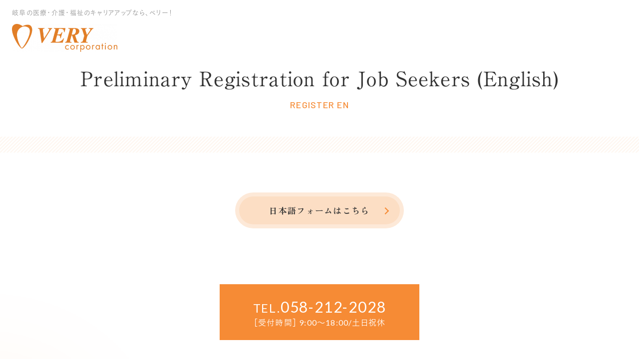

--- FILE ---
content_type: text/html; charset=UTF-8
request_url: https://very-corporation.jp/jobseeker/register-en/
body_size: 9482
content:
<!DOCTYPE html>
<html class="no-js" lang="ja">
<head>
  <!-- Google Tag Manager -->
<script>(function(w,d,s,l,i){w[l]=w[l]||[];w[l].push({'gtm.start':
new Date().getTime(),event:'gtm.js'});var f=d.getElementsByTagName(s)[0],
j=d.createElement(s),dl=l!='dataLayer'?'&l='+l:'';j.async=true;j.src=
'https://www.googletagmanager.com/gtm.js?id='+i+dl;f.parentNode.insertBefore(j,f);
})(window,document,'script','dataLayer','GTM-P2XCDMK');</script>
<!-- End Google Tag Manager --><meta charset="UTF-8">
<meta http-equiv="X-UA-Compatible" content="IE=edge">
<script>
  if(navigator.userAgent.match(/(iPhone|Android.*Mobile)/)) {
    document.head.insertAdjacentHTML('beforeend', '<meta name="viewport" content="width=device-width,initial-scale=1.0,maximum-scale=2.0,user-scalable=1">');
  } else {
    document.head.insertAdjacentHTML('beforeend', '<meta name="viewport" content="width=1200,maximum-scale=2.0,user-scalable=1">');
  }
</script>
<meta name="format-detection" content="telephone=no">
<title>Preliminary Registration for Job Seekers (English) ｜ VERY Corporation</title>
<meta name='robots' content='noindex, nofollow' />

	<!-- This site is optimized with the Yoast SEO plugin v19.10 - https://yoast.com/wordpress/plugins/seo/ -->
	<meta name="description" content="VERY Corporation is ready to support your job search in GIfu for medical, nursing, and welfare-related positions." />
	<meta property="og:locale" content="ja_JP" />
	<meta property="og:type" content="article" />
	<meta property="og:title" content="Preliminary Registration for Job Seekers (English) ｜ VERY Corporation" />
	<meta property="og:description" content="VERY Corporation is ready to support your job search in GIfu for medical, nursing, and welfare-related positions." />
	<meta property="og:url" content="https://very-corporation.jp/jobseeker/register-en/" />
	<meta property="og:site_name" content="VERYコーポレーション" />
	<meta property="article:modified_time" content="2022-11-08T03:02:40+00:00" />
	<meta property="og:image" content="https://very-corporation.jp/wp/wp-content/uploads/2022/09/ogp.png" />
	<meta property="og:image:width" content="1200" />
	<meta property="og:image:height" content="630" />
	<meta property="og:image:type" content="image/png" />
	<meta name="twitter:card" content="summary_large_image" />
	<script type="application/ld+json" class="yoast-schema-graph">{"@context":"https://schema.org","@graph":[{"@type":"WebPage","@id":"https://very-corporation.jp/jobseeker/register-en/","url":"https://very-corporation.jp/jobseeker/register-en/","name":"Preliminary Registration for Job Seekers (English) ｜ VERY Corporation","isPartOf":{"@id":"http://very-corporation.jp/#website"},"datePublished":"2022-07-26T08:15:48+00:00","dateModified":"2022-11-08T03:02:40+00:00","description":"VERY Corporation is ready to support your job search in GIfu for medical, nursing, and welfare-related positions.","breadcrumb":{"@id":"https://very-corporation.jp/jobseeker/register-en/#breadcrumb"},"inLanguage":"ja","potentialAction":[{"@type":"ReadAction","target":["https://very-corporation.jp/jobseeker/register-en/"]}]},{"@type":"BreadcrumbList","@id":"https://very-corporation.jp/jobseeker/register-en/#breadcrumb","itemListElement":[{"@type":"ListItem","position":1,"name":"ホーム","item":"https://very-corporation.jp/"},{"@type":"ListItem","position":2,"name":"求職者の方へ","item":"https://very-corporation.jp/jobseeker/"},{"@type":"ListItem","position":3,"name":"Preliminary Registration for Job Seekers (English)"}]},{"@type":"WebSite","@id":"http://very-corporation.jp/#website","url":"http://very-corporation.jp/","name":"VERYコーポレーション","description":"","potentialAction":[{"@type":"SearchAction","target":{"@type":"EntryPoint","urlTemplate":"http://very-corporation.jp/?s={search_term_string}"},"query-input":"required name=search_term_string"}],"inLanguage":"ja"}]}</script>
	<!-- / Yoast SEO plugin. -->


<link rel='stylesheet' id='classic-theme-styles-css' href='https://very-corporation.jp/wp/wp-includes/css/classic-themes.min.css' type='text/css' media='all' />
<link rel='stylesheet' id='menu-image-css' href='https://very-corporation.jp/wp/wp-content/plugins/menu-image/includes/css/menu-image.css' type='text/css' media='all' />
<script async src='https://very-corporation.jp/wp/wp-content/plugins/svg-support/vendor/DOMPurify/DOMPurify.min.js' id='bodhi-dompurify-library-js'></script>
<script async src='https://very-corporation.jp/wp/wp-includes/js/jquery/jquery.min.js' id='jquery-core-js'></script>
<script async src='https://very-corporation.jp/wp/wp-content/plugins/svg-support/js/min/svgs-inline-min.js' id='bodhi_svg_inline-js'></script>
<script async id='bodhi_svg_inline-js-after'>
cssTarget="img.style-svg";ForceInlineSVGActive="false";frontSanitizationEnabled="on";
</script>
<link rel="https://api.w.org/" href="https://very-corporation.jp/wp-json/" /><link rel="alternate" type="application/json" href="https://very-corporation.jp/wp-json/wp/v2/pages/3167" /><script type="application/ld+json">{ "@context": "http://schema.org", "@type": "WebSite", "url": "https://very-corporation.jp", "potentialAction": { "@type": "SearchAction", "target": "https://very-corporation.jp?s={search_term}", "query-input": "required name=search_term" } }</script>
<link rel="stylesheet" href="https://very-corporation.jp/wp/wp-content/themes/standard_sass/style.css">
<link rel="stylesheet" href="https://very-corporation.jp/wp/wp-content/themes/standard_sass/css/style.css">
<link rel="shortcut icon" href="/favicon.ico">
<link rel="apple-touch-icon" sizes="180x180" href="/apple-touch-icon.png">
<link rel="preconnect" href="https://fonts.gstatic.com">
<link href="https://fonts.googleapis.com/css2?family=Lato&family=Barlow:wght@400;500;600&family=Roboto&family=Montserrat:ital,wght@0,600;1,600&family=Zen+Old+Mincho:wght@700&family=EB+Garamond:ital@1&display=swap" rel="stylesheet">
<script src="//typesquare.com/3/tsst/script/ja/typesquare.js?60cc056642f8410eb48d31d0e90393a3&auto_load_font=true"></script>
  </head>


<body class="subpage page page-jobseeker page-register-en page-contact" id="top">
  <!-- Google Tag Manager (noscript) -->
<noscript><iframe src="https://www.googletagmanager.com/ns.html?id=GTM-P2XCDMK"
height="0" width="0" style="display:none;visibility:hidden"></iframe></noscript>
<!-- End Google Tag Manager (noscript) -->
<svg aria-hidden="true" style="position: absolute; width: 0; height: 0; overflow: hidden;" version="1.1" xmlns="http://www.w3.org/2000/svg" xmlns:xlink="http://www.w3.org/1999/xlink">
<defs>
<symbol id="icon-new_tab" viewBox="0 0 32 32">
<title>new_tab</title>
<path d="M6 0v26h26v-26h-26zM29.5 23.5h-21v-21h21v21z"></path>
<path d="M2.5 29.5v-23.5h-2.5v26h26v-2.5h-2.5z"></path>
<path d="M14.551 19.552l7.366-7.366v5.3h2.5v-9.567h-9.567v2.5h5.3l-7.366 7.366z"></path>
</symbol>
<symbol id="icon-pdf" viewBox="0 0 73 32">
<title>pdf</title>
<path d="M7.273 0h58.182c4.017 0 7.273 3.256 7.273 7.273v0 17.455c0 4.017-3.256 7.273-7.273 7.273v0h-58.182c-4.017 0-7.273-3.256-7.273-7.273v0-17.455c0-4.017 3.256-7.273 7.273-7.273v0zM19.418 19.276c0.101 0.005 0.219 0.008 0.338 0.008 1.762 0 3.38-0.613 4.654-1.638l-0.014 0.011c1.174-0.998 1.914-2.477 1.914-4.128 0-0.077-0.002-0.153-0.005-0.229l0 0.011c0.006-0.091 0.010-0.197 0.010-0.304 0-1.474-0.672-2.791-1.725-3.662l-0.008-0.006c-1.264-0.863-2.824-1.377-4.505-1.377-0.194 0-0.387 0.007-0.578 0.020l0.026-0.001h-6.481v17.126h3.75v-5.83h2.618zM18.055 10.673c0.184-0.020 0.397-0.031 0.612-0.031 1.052 0 2.041 0.268 2.903 0.741l-0.031-0.016c0.542 0.447 0.885 1.119 0.885 1.871 0 0.054-0.002 0.107-0.005 0.16l0-0.007c0.006 0.072 0.010 0.155 0.010 0.24 0 0.847-0.355 1.611-0.923 2.152l-0.001 0.001c-0.879 0.512-1.935 0.815-3.062 0.815-0.236 0-0.469-0.013-0.698-0.039l0.028 0.003h-1.002v-5.888h1.284zM34.419 25.105c0.168 0.007 0.365 0.012 0.562 0.012 1.787 0 3.494-0.347 5.056-0.976l-0.091 0.032c1.388-0.647 2.507-1.674 3.248-2.949l0.019-0.035c0.769-1.287 1.223-2.838 1.223-4.495 0-0.048-0-0.096-0.001-0.143l0 0.007c0.003-0.093 0.005-0.203 0.005-0.313 0-1.644-0.439-3.186-1.205-4.515l0.023 0.044c-0.76-1.257-1.856-2.242-3.166-2.846l-0.045-0.018c-1.497-0.599-3.232-0.946-5.048-0.946-0.22 0-0.438 0.005-0.655 0.015l0.031-0.001h-5.353v17.127h5.398zM34.612 10.673q5.898 0 5.898 5.852 0 5.887-5.898 5.887h-1.843v-11.738h1.841zM59.385 7.98h-11.978v17.126h3.75v-7.651h7.455v-2.826h-7.478v-3.807h8.25v-2.842z"></path>
</symbol>
</defs>
</svg>

<header class="header">
  <div class="inner flex flex-j-between flex-a-ctr">

    <div class="header--logowrap">
      <h1 class="header--ttl sp-none fz-13 mgn-btm8 pos_ab">岐阜の医療・介護・福祉のキャリアアップなら、ベリー！</h1>

      <h2 class="header--logo"><a href="/"><img width="400" height="107" src="/wp/wp-content/uploads/2022/07/logo-400x107.png" class="" alt="Preliminary Registration for Job Seekers (English) ｜ VERY Corporation" decoding="async" loading="lazy" srcset="/wp/wp-content/uploads/2022/07/logo-400x107.png 400w, /wp/wp-content/uploads/2022/07/logo-24x6.png 24w, /wp/wp-content/uploads/2022/07/logo-36x10.png 36w, /wp/wp-content/uploads/2022/07/logo-48x13.png 48w, /wp/wp-content/uploads/2022/07/logo.png 420w" sizes="(max-width: 400px) 100vw, 400px" /></a></h2>
    </div>

    
  </div>
</header>



<div class="page_ttl flex flex-a-ctr txt-ctr">
  

  <div class="inner section_pdg">
    <h1 class="page_ttl-jp font-a1-mincho mgn-btm8">Preliminary Registration for Job Seekers (English)</h1>    <span class="page_ttl-en txt-main font-barlow">register en</span>
  </div>

      <!-- start breadcrumb - パンくず -->
        <!-- end breadcrumb - パンくず -->
  </div>




  <main>
    
        <section class="lps_sec section_pdg bg-deco-none" style="" id="section-01">

            
      
      
      
      
          <div class="lps_parts lps_parts--button" id="section_child_01-button_1">
  <div class="lps_parts--child inner flex flex-col3 gap flex-sp-block">
    

  <div class="btn ">
    <a href="/jobseeker/register/">
      <span>
        日本語フォームはこちら              </span>
    </a>
  </div>

  </div><!-- .inner -->
</div><!-- .lps_parts -->


      
    </section><!-- .lps_sec -->

  <div class="lps_sec contact section_pdg bg-deco-l">
    <div class="inner inner-sm">
              <div class="cta_tel mgn-btm48">
          <a href="tel:0582122028" onClick="ga('send', 'event', 'sp', 'tel');" class="bg-main txt-wh">
            <span class="tel">TEL.<span class="num">058-212-2028</span></span>
                          <span class="hours">［受付時間］ 9:00〜18:00/土日祝休</span>
                      </a>
        </div>
            <div id="formy_form"></div>
<!-- CSS読み込み（独自のCSSを使用する場合は、以下のCSS読み込みを除外してください） -->
<link type="text/css" rel="stylesheet" href="https://efo.entry-form.net/css/form-default.css">
<!-- フォームスクリプト読み込み（変更しないでください） -->
<script src="https://efo.entry-form.net/js/v2/jquery-1.7.2.min.js"></script>
<script>var $formy = $.noConflict(true);</script>
<script src="https://efo.entry-form.net/js/v2/xdr.js"></script>
<script>$formy.ajax({url:"//efo.entry-form.net/form/v2/9b4afa5fc77a1592b8fbf81f7ec93230dae83333/",type:'GET',crossDomain:true,scriptCharset:"utf-8",cache:false,dataType:'text',success:function(html){$formy("#formy_form").append(html);}});</script>    </div>
  </div>
</main>

<a href="#top" class="page-top"></a>
  <footer class="footer">
    <div class="inner txt-ctr">
      <p class="copyright font-lato"><small>&copy;2022 VERY CORPORATION.</small></p>
    </div>
  </footer>



<script src="//ajax.googleapis.com/ajax/libs/jquery/3.6.0/jquery.min.js"></script>
<script src="/wp/wp-content/themes/standard_sass/js/slick.min.js"></script>



<script>
  /* 共通関数まとめ
   ********************************************** */
  const ua = navigator.userAgent,
    pc = ua.indexOf('iPhone') < 0 && ua.indexOf('Android') < 0,
    tab = ua.indexOf('iPad') > 0 || ua.indexOf('Android') > 0 || (ua.indexOf('Safari') > 0 &&
      ua.indexOf('Chrome') == -1 &&
      typeof document.ontouchstart !== 'undefined'),
    sp = ua.indexOf('iPhone') > 0 || ua.indexOf('Android') > 0,
    wid = $(window).width(),
    header = $('.header'),
    header_hgt = header.outerHeight(true);

  const browser = window.navigator.userAgent.toLowerCase(),
    ie = browser.indexOf('msie') != -1 || browser.indexOf('trident') != -1,
    safari = browser.indexOf('safari') !== -1 && browser.indexOf('chrome') === -1 && browser.indexOf('edge') === -1;

  /* ブラウザを判定してhtmlタグにclass追加
   ********************************************** */
  function css_browser_selector(u) {
    var ua = u.toLowerCase(),
      is = function(t) {
        return ua.indexOf(t) > -1
      },
      g = 'gecko',
      w = 'webkit',
      s = 'safari',
      o = 'opera',
      m = 'mobile',
      h = document.documentElement,
      b = [(!(/opera|webtv/i.test(ua)) && /msie\s(\d)/.test(ua)) ? ('ie ie' + RegExp.$1) : is('firefox/2') ? g + ' ff2' : is('firefox/3.5') ? g + ' ff3 ff3_5' : is('firefox/3.6') ? g + ' ff3 ff3_6' : is('firefox/3') ? g + ' ff3' : is('gecko/') ? g : is('opera') ? o + (/version\/(\d+)/.test(ua) ? ' ' + o + RegExp.$1 : (/opera(\s|\/)(\d+)/.test(ua) ? ' ' + o + RegExp.$2 : '')) : is('konqueror') ? 'konqueror' : is('blackberry') ? m + ' blackberry' : is('android') ? m + ' android' : is('chrome') ? w + ' chrome' : is('iron') ? w + ' iron' : is('applewebkit/') ? w + ' ' + s + (/version\/(\d+)/.test(ua) ? ' ' + s + RegExp.$1 : '') : is('mozilla/') ? g : '', is('j2me') ? m + ' j2me' : is('iphone') ? m + ' iphone' : is('ipod') ? m + ' ipod' : is('ipad') ? m + ' ipad' : is('mac') ? 'mac' : is('darwin') ? 'mac' : is('webtv') ? 'webtv' : is('win') ? 'win' + (is('windows nt 6.0') ? ' vista' : '') : is('freebsd') ? 'freebsd' : (is('x11') || is('linux')) ? 'linux' : '', 'js'];
    c = b.join(' ');
    h.className += ' ' + c;
    return c;
  };
  css_browser_selector(navigator.userAgent);


    $(function() {

    
    /* telタグ例外処理
     ********************************************** */
    if (pc) {
      $('a[href^="tel:"]').each(function() {
        $(this).css({
          'pointerEvents': 'none',
          'display': 'inline-block'
        }).removeAttr('onclick');
      });
    } else {
      $('a[href^="tel:"]').each(function() {
        $(this).attr("onclick", "ga('send', 'event', 'sp', 'tel')");
      });
    }

    /* アンカーリンク
     ********************************************** */
    // 固定ヘッダーの高さ PC:スマホ
    const header_sm_hgt = wid > 1080 ? 80 : 64;

    // ページ内外リンクの書き分け
    const current_pathname = decodeURI(location.pathname);
    $('a[href*="#"]').each(function() {
      let href = decodeURI($(this)[0].href);
      const pathname = decodeURI($(this)[0].pathname);
      const hash = decodeURI($(this)[0].hash);
      if (current_pathname == pathname) {
        href = href.replace(href, hash);
      } else {
        href = href.replace(pathname + '#', pathname + '#anchor-');
      }
      $(this).attr('href', href);
    });

    // セクションの最初の要素の場合、idをセクション区切りに合わせる
    $('.section_pdg > .anchor + *[id]').each(function() {
      const id = $(this).attr('id'), // 要素のid
        pdg_top = -(parseInt($(this).closest('.section_pdg').css('padding-top'))), // セクションの余白数値
        top = -header_sm_hgt + pdg_top + 'px'; // 合算
      $(this).prepend('<span class="anchor" id="' + id + '" />').removeAttr('id'); // id付け替え
      $(this).find('.anchor').css('top', pdg_top);
      $(this).find('.anchor[id^="anchor"]').css('top', top); // #anchor-のついたアンカーのトップ書き換え
    });

    /* スムーススクロール
     ********************************************** */
    $('a[href^="#"]:not(.ez-toc-link)').on('click', function() {
      const speed = 400,
        href = $(this).attr('href'),
        target = $(href == '#' || href == '' ? 'html' : href),
        position = target.offset().top - header_sm_hgt;
      $('body,html').animate({
        scrollTop: position
      }, speed, 'swing');
      return false;
    });

    /* no_link
     ********************************************** */
    $('a[href*="no_link"]').attr('href', 'javascript:void(0);');

    /* リンクを別タブで開く
     ********************************************** */
    const hostname = location.hostname,
      contact_link = 'a[href*="/contact"]',
      out_link = 'a[href^="http"]:not([href*="' + hostname + '"])',
      file_link = 'a[href$=".pdf"],.btn a[href$=".jpg"],.btn a[href$=".png"]';
    $(contact_link + ',' + out_link + ',' + file_link).attr({
      'target': '_blank',
      'rel': 'noopener noreferrer'
    });
    $(out_link).attr({
      'rel': 'noopener noreferrer nofollow'
    });

    // サブドメインを別タブで
    const domain = hostname.split('.').shift();
    $('a[href*="' + hostname + '"]').each(function() {
      let host = $(this).prop('host'),
        subdomain = host.split('.').shift();
      if (domain !== subdomain) {
        $(this).attr({
          'target': '_blank',
          'rel': 'noopener noreferrer nofollow'
        });
      }
    });

    /* グロナビ：current カスタム投稿タイプ
     ********************************************** */
    const current_lgt = $('.current-menu-item').length;
    if (!current_lgt) {
      const home = location.origin;
      let pathname = location.pathname;
      if (pathname != '/') { // ルート以外は最初のスラッシュまでを取得
        pathname = pathname.match(/\/.*?\//);
      }
      const url = home + pathname;
      $('.gnav--link[href="' + url + '"]').parents('li').addClass('current-menu-item');
    }

    /* グロナビ：スマホでの開閉とサブメニュー開閉
     ********************************************** */
    if (wid < 1081) {
      $('.gnav_btn, .gnav_overlay, .gnav a[href^="#"]').on('click', function() {
        $('.gnav_btn, .gnav_overlay, .gnav').toggleClass('active');
      });

      $('.gnav_sub_toggle, .gnav--link[href="javascript:void(0);"]').on('click', function() {
        $(this).siblings('.head_sub_nav--wrap').stop().slideToggle(400);
        $(this).toggleClass('active');
      });
    }

    /* Loopsコンテンツ：スライド設定
     ********************************************** */
    const slide = $('.slide');
    slide.slick({
      autoplay: true,
      autoplaySpeed: 5000,
      adaptiveHeight: true,
      speed: 1000,
      prevArrow: '<a class="slick-prev" href="#"></a>',
      nextArrow: '<a class="slick-next" href="#"></a>',
      dots: true,
      pauseOnFocus: false,
      pauseOnHover: false,
      customPaging: function() {
        return '';
      },
    });
    // 高さ揃え
    function arrow_hgt_adjust() {
      slide.each(function() {
        var img_hgt = $(this).find('.img').height(),
          arrow = $(this).find('.slick-arrow');
        arrow.height(img_hgt);
      });
    }
    arrow_hgt_adjust();
    $(window).resize(function() {
      arrow_hgt_adjust();
    });
    // 1枚のとき
    slide.each(function() {
      var img_lgt = $(this).find('.img').length;
      if (img_lgt == 1) {
        $(this).find('.slick-dots').remove();
      }
    });

    /* Loopsコンテンツ：2～4カラムの高さ揃え
     ********************************************** */
    if (wid > 767) {
      $('.lps_parts--column:not(.column-1) .column_item').each(function() {
        const itemHgt = $(this).height();
        imgHgt = $(this).find('.img').outerHeight();
        text = $(this).find('.text');
        textHgt = itemHgt - imgHgt;
        text.css('height', textHgt);
      });
    }

    /* テーブル
     ********************************************** */
    $('.mce-content-body .table-sp-scroll').each(function() {
      const mce_content_body_width = $(this).closest('.mce-content-body').width(),
        tableWidth = $(this).find('tbody').width();
      if (mce_content_body_width < tableWidth - 2) {
        $(this).wrap('<div class="scroll" />');
        $(this).closest('.scroll').before('<p class="scroll--cap">横にスクロールできます→</p>');
      }
    });

    $('.mce-content-body table:not(.table-sp-scroll)').each(function() {
      const mce_content_body_width = $(this).closest('.mce-content-body').width(),
        tableWidth = $(this).find('tbody').width();
      if (mce_content_body_width < tableWidth - 2) {
        $(this).css('width', '100%');
      }
    });

    /* iframe対応
     ********************************************** */
    $('.mce-content-body iframe').each(function() {
      const string = $(this).attr('src'),
        google_map = 'https://www.google.com/',
        youtube = 'https://www.youtube.com/';

      if (string.indexOf(google_map) > -1) {
        $(this).wrap('<div class="iframe iframe--google_map" />');
      }
      if (string.indexOf(youtube) > -1) {
        $(this).wrap('<div class="iframe iframe--youtube" />');
      }
    });

    /* alt
     ********************************************** */
    $('.mce-content-body img[alt=""], .lps_sec img[alt=""]').each(function() {
      const alt = 'Preliminary Registration for Job Seekers (English) ｜ VERY Corporation';
      $(this).attr('alt', alt);
    });

    /* YouTube関連動画非表示
     ********************************************** */
    $('iframe[src^="https://www.youtube.com/embed/"]').each(function() {
      let src = $(this).attr('src');
      if (src.match(/\?feature=oembed/)) {
        src = src.replace('?feature=oembed', '');
      }
      const regExp = /^.*(youtu\.be\/|v\/|u\/\w\/|embed\/|watch\?v=|\&v=)([^#\&\?]*).*/;
      match = src.match(regExp),
        id = match[2];
      if (match && id.length == 11) {
        const new_src = src + '?loop=1&playlist=' + id;
        $(this).attr('src', new_src);
      }
    });



    /* -------------------------------------------------------
    開閉
    --------------------------------------------------------*/
    // スクロールで閉じる
    const sticky = document.querySelector('.section_anchors--inner');
    if (wid < 768) {
      sticky.classList.remove('open');
    } else {
      const observer = new IntersectionObserver(function(entries) {
        entries.forEach(function(entry) {
          if (entry.isIntersecting) {
            sticky.classList.add('open');
          } else {
            sticky.classList.remove('open');
          }
        });
      });
      observer.observe(document.getElementById('toc-pos'));
    }

    // クリックで開閉
    $('.section_anchors--ttl, #toc a').on('click', function() {
      $(this).parents('.section_anchors--inner').toggleClass('open');
    });




    

    
          /* formy 英語置換
       *********************************************/
      //初期ロード処理
      setTimeout(function() {
        FormyTranslate();
      }, 2500);

      //イベントトリガー
      $(document).on("click input keyup focus change blur", '.formy_timer, .formy_confirm, .autoConfirmBack', function() {
        setTimeout(function() {
          FormyTranslate();
        }, 0);
      });

      function FormyTranslate() {
        $('.requiredIcon').each(function() {
          const txt = $(this).html();
          $(this).html(txt.replace(/必須/g, 'Required'));
        });
        $('#total_required').each(function() {
          const txt = $(this).html();
          $(this).html(txt.replace(/残りの必須項目/g, 'Required items'));
        });
        $('.requiredIcon').parent().next('td').find('.formy_error').each(function() {
          const txt = $(this).html();
          $(this).html(txt.replace(/空欄にすることは出来ません/g, 'This information is required.'));
        });
        $('input[type="tel"] + .formy_error').each(function() {
          const txt = $(this).html();
          $(this).html(txt.replace(/電話番号を正しくご入力ください/g, 'Please enter a valid phone number.'));
        });
        $('input[type="email"] + .formy_error').each(function() {
          const txt = $(this).html();
          $(this).html(txt.replace(/メールアドレスを正しくご入力ください/g, 'Please enter a valid email address.'));
        });
        $('select.required + .formy_error').each(function() {
          const txt = $(this).html();
          $(this).html(txt.replace(/必ずご選択ください/g, 'XXXX'));
        });
        $('.formy_privacy th').each(function() {
          const txt = $(this).html();
          $(this).html(txt.replace(/プライバシーポリシー/g, 'Privacy Policy'));
        });
        $('.formy_submit').each(function() {
          const txt = $(this).val();
          $(this).val(txt.replace(/入力が完了していません/g, 'Not Completed'));
        });
        $('.formy_confirm').each(function() {
          const txt = $(this).val();
          $(this).val(txt.replace(/入力内容を確認する/g, 'Check Your Entries'));
        });
        $('.autoConfirmBack').each(function() {
          const txt = $(this).val();
          $(this).val(txt.replace(/内容を編集する/g, 'Edit'));
        });
        $('.formy_send').each(function() {
          const txt = $(this).val();
          $(this).val(txt.replace(/送信する/g, 'Send'));
        });
        $('.confirm-message').each(function() {
          const txt = $(this).html();
          $(this).html(txt.replace(/以上の内容で送信します。内容をご確認の上、「送信する」ボタンを押してください。/g, 'Send in the following content. Please press the "send" button Affter reviewing the contents.'));
        });
      }
    

    
  });

  

  $(window).on('load', function() {

    var fix = $('#sidefix--side_content'), //固定したいコンテンツ
      side = $('#sidefix--side_column'), //サイドバー
      main = $('#sidefix--main_column'), //固定する範囲
      top_pos = 164, //固定を始めたい高さ
      sideTop = side.offset().top,
      fixTop = fix.offset().top,
      mainTop = main.offset().top,
      w = $(window);
    var fixHeight = fix.outerHeight(true),
      mainHeight = main.outerHeight();
    if (fixHeight < mainHeight) { //サイドバーがメインカラムより小さい場合
      var adjust = function() {
        fixTop = fix.css('position') === 'static' ? sideTop + fix.position().top : fixTop;
        var fixHeight = fix.outerHeight(true),
          mainHeight = main.outerHeight(),
          winTop = w.scrollTop();
        if (winTop + fixHeight > mainTop + mainHeight - top_pos) {
          fix.css({
            position: 'absolute',
            top: mainHeight - fixHeight
          });
        } else if (winTop >= fixTop - top_pos) {
          fix.css({
            position: 'fixed',
            top: top_pos + 'px'
          });
        } else {
          fix.css('position', 'static');
        }
      }
      w.on('scroll', adjust);
    }

  });
</script>
    <script defer src="https://static.cloudflareinsights.com/beacon.min.js/vcd15cbe7772f49c399c6a5babf22c1241717689176015" integrity="sha512-ZpsOmlRQV6y907TI0dKBHq9Md29nnaEIPlkf84rnaERnq6zvWvPUqr2ft8M1aS28oN72PdrCzSjY4U6VaAw1EQ==" data-cf-beacon='{"version":"2024.11.0","token":"f5597b749f8e43b196af18448bcb403b","r":1,"server_timing":{"name":{"cfCacheStatus":true,"cfEdge":true,"cfExtPri":true,"cfL4":true,"cfOrigin":true,"cfSpeedBrain":true},"location_startswith":null}}' crossorigin="anonymous"></script>
</body>

</html>

--- FILE ---
content_type: text/css
request_url: https://very-corporation.jp/wp/wp-content/themes/standard_sass/css/style.css
body_size: 28704
content:
@charset "UTF-8";
:root {
  --ltr-space-default: 0.08em;
  --line-height-default: 1.8;
  --line-height-hdr: 1.4;
  --line-height-none: 1;
  --font-primary: "Lato", "こぶりなゴシック W3 JIS2004", YuGothic, "Yu Gothic",
    "ヒラギノ角ゴ Pro W3", "Hiragino Kaku Gothic ProN", sans-serif;
  --font-secondary: YuGothic, "Yu Gothic", "ヒラギノ角ゴ Pro W3",
    "Hiragino Kaku Gothic ProN", sans-serif;
  --font-jp: "Lato", "こぶりなゴシック W6 JIS2004", YuGothic, "Yu Gothic",
    "ヒラギノ角ゴ Pro W3", "Hiragino Kaku Gothic ProN", sans-serif;
  --font-en: "Montserrat", sans-serif;
  --font-barlow: "Barlow", sans-serif;
  --font-lato: "Lato", sans-serif;
  --font-roboto: "Roboto", sans-serif;
  --font-eb-garamond: "EB Garamond", serif;
  --font-a1-mincho: "A1明朝", serif;
  --font-zen-old-mincho: "Zen Old Mincho", serif;
  --font-noto-sans: "Noto Sans JP", "ヒラギノ角ゴ Pro W3",
    "Hiragino Kaku Gothic Pro", "メイリオ", "Meiryo", "游ゴシック", "Yu Gothic",
    "ＭＳ Ｐゴシック", "MS PGothic", sans-serif;
  --fz-primary: 1rem;
  --fz-half: 0.5rem;
  --clr-main: #f68b35;
  --clr-txt-sub: #eee;
  --clr-body: #333;
  --clr-link: #333;
  --clr-wht: #fff;
  --clr-blk: #000;
  --clr-gry: #999999;
  --clr-org: #f68b35;
  --bg-main: #f68b35;
  --bg-sub: #f5f5f5;
  --bg-wht: #fff;
  --bg-oof_wht: #f7f7f7;
  --bg-blk: #000;
  --bg-gry: #f1f1f1;
  --bg-org: #f68b35;
  --bg-org-light: #f8ede4;
  --bg-off_wht: #f8f8f8;
  --btn-bg-main: #fde9d8;
  --btn-inner-bg-main: #fcdec4;
  --btn-bg-main-hvr: #015691;
  --btn-clr-main: #fff;
  --btn-clr--sec: #fff;
  --btn-bg-cta: linear-gradient(
    90deg,
    rgba(242, 119, 19, 1) 0%,
    rgba(251, 153, 39, 1) 50%,
    rgba(242, 119, 19, 1) 100%
  );
  --btn-bg-cta-hvr: #f27713;
  --btn-clr-wht: #333;
  --btn-bg-wht: #fff;
  --btn-clr-wht-hvr: #fff;
  --btn-bg-wht-hvr: #333;
  --grd-ptn1: linear-gradient(
    135deg,
    rgba(242, 119, 19, 1) 0%,
    rgba(251, 153, 39, 1) 100%
  );
  --brd-main: #1d7fb7;
  --transit-default: all 0.4s ease-out;
}

/* ##############################################################################

    KEYFRAMES

############################################################################## */
@keyframes flash {
  0% {
    transform: translateX(0) translateY(0) scale(1);
    opacity: 0;
  }
  10% {
    transform: translateX(0) translateY(0) scale(1);
    opacity: 1;
  }
  25% {
    transform: translateX(40px) translateY(40px) scale(0.75);
    opacity: 75;
  }
  50% {
    transform: translateX(0) translateY(0) scale(1);
    opacity: 0.5;
  }
  75% {
    transform: translateX(-40px) translateY(-40px) scale(1.25);
    opacity: 75;
  }
  90% {
    transform: translateX(0) translateY(0) scale(1);
    opacity: 1;
  }
  100% {
    transform: translateX(0) translateY(0) scale(1);
    opacity: 0;
  }
}
@keyframes flash_l {
  0% {
    transform: translateX(0) translateY(0) scale(1);
    opacity: 0.75;
  }
  10% {
    transform: translateX(-100px) translateY(0) scale(1);
    opacity: 1;
  }
  25% {
    transform: translateX(0) translateY(0) scale(1);
    opacity: 75;
  }
  50% {
    transform: translateX(-80px) translateY(0) scale(1);
    opacity: 0.5;
  }
  75% {
    transform: translateX(0) translateY(0) scale(1);
    opacity: 75;
  }
  90% {
    transform: translateX(-100px) translateY(0) scale(1);
    opacity: 1;
  }
  100% {
    transform: translateX(0) translateY(0) scale(1);
    opacity: 0.75;
  }
}
@keyframes flash_r {
  0% {
    transform: translateX(0) translateY(0) scale(1);
    opacity: 0.75;
  }
  10% {
    transform: translateX(100px) translateY(0) scale(1);
    opacity: 1;
  }
  25% {
    transform: translateX(0) translateY(0) scale(1);
    opacity: 75;
  }
  50% {
    transform: translateX(80px) translateY(0) scale(1);
    opacity: 0.5;
  }
  75% {
    transform: translateX(0) translateY(0) scale(1);
    opacity: 75;
  }
  90% {
    transform: translateX(100px) translateY(0) scale(1);
    opacity: 1;
  }
  100% {
    transform: translateX(0) translateY(0) scale(1);
    opacity: 0.75;
  }
}
/* ##############################################################################

    style info : リセット及びフォントサイズ

############################################################################## */
html, body, div, span, object, iframe,
h1, h2, h3, h4, h5, h6, p, blockquote, pre,
abbr, address, cite, code,
del, dfn, em, img, ins, kbd, q, samp,
small, strong, sub, sup, var,
b, i,
dl, dt, dd, ol, ul, li,
fieldset, form, label, legend,
table, caption, tbody, tfoot, thead, tr, th, td,
article, aside, canvas, details, figcaption, figure,
footer, header, hgroup, menu, nav, section, summary,
time, mark, audio, video {
  margin: 0;
  padding: 0;
  border: 0;
  outline: 0;
  font-size: 100%;
  vertical-align: baseline;
  background: transparent;
}

*,
*:after,
*::before {
  box-sizing: border-box;
}

body {
  line-height: 1;
  background: #fff;
  color: #333;
}

article, aside, canvas, details, figcaption, figure,
footer, header, hgroup, menu, nav, section, summary, main {
  display: block;
}

nav ul {
  list-style: none;
}

blockquote, q {
  quotes: none;
}

blockquote:before, blockquote:after,
q:before, q:after {
  content: "";
  content: none;
}

a {
  margin: 0;
  padding: 0;
  border: 0;
  font-size: 100%;
  vertical-align: baseline;
  background: transparent;
}

img {
  max-width: 100%;
  height: auto;
  vertical-align: middle;
}

ins {
  background-color: #ff9;
  color: #333;
  text-decoration: none;
}

mark {
  background-color: #ff9;
  color: #333;
  font-style: italic;
  font-weight: bold;
}

del {
  text-decoration: line-through;
}

abbr[title], dfn[title] {
  border-bottom: 1px dotted #333;
  cursor: help;
}

table {
  border-collapse: collapse;
  border-spacing: 0;
}

hr {
  display: block;
  height: 1px;
  border: 0;
  border-top: 1px solid #cccccc;
  margin: 1em 0;
  padding: 0;
}

input, select {
  vertical-align: middle;
}

/*-- ClearFix --*/
/* For modern browsers */
.clearfix:before,
.clearfix:after {
  content: "";
  display: table;
}

.clearfix:after {
  clear: both;
}

/* For IE 6/7 (trigger hasLayout) */
.clearfix {
  zoom: 1;
}

/*隙間消し*/
li img {
  vertical-align: bottom;
}

/* Reset input[type="search"] */
input[type=search] {
  -webkit-appearance: textfield;
  -webkit-box-sizing: content-box;
}

input[type=search]:focus {
  outline-offset: -2px;
}

input[type=search]::-webkit-search-decoration {
  display: none;
}

/* iOS reset */
input[type=submit] {
  -webkit-appearance: none;
}

@media print, screen and (min-width: 768px) {
  a {
    -webkit-tap-highlight-color: rgba(0, 0, 0, 0);
  }
  @-moz-document url-prefix() {
    * {
      font-feature-settings: "palt";
    }
  }
}
@media screen and (min-width: 768px) and (-webkit-min-device-pixel-ratio: 0) {
  * {
    font-feature-settings: "palt";
  }
}
/* ##############################################################################

    COMMON

############################################################################## */
html {
  font-size: 16px;
  height: 100%;
  overflow-y: scroll;
  overflow-x: hidden;
}
@media screen and (max-width: 47.9375em) {
  html {
    font-size: 14px;
  }
}

body {
  font-family: "Lato", "こぶりなゴシック W3 JIS2004", YuGothic, "Yu Gothic",
    "ヒラギノ角ゴ Pro W3", "Hiragino Kaku Gothic ProN", sans-serif;
  font-family: var(--font-primary, YuGothic, "Yu Gothic", "ヒラギノ角ゴ Pro W3", "Hiragino Kaku Gothic ProN", sans-serif);
  line-height: 1.8;
  line-height: var(--line-height-default, 1.8);
  font-weight: 500;
  font-feature-settings: "palt";
  letter-spacing: 0.08em;
  letter-spacing: var(--ltr-space-default, 0.08em);
  *font-size: small;
  *font: x-small;
  color: #333;
  color: var(--clr-body, #333);
  -webkit-font-smoothing: antialiased;
  height: 100%;
  padding-top: 130px;
  word-break: break-word;
}
@media screen and (max-width: 67.5em) {
  body {
    padding-top: 64px;
  }
}
@media screen and (max-width: 47.9375em) {
  body {
    -webkit-text-size-adjust: none;
  }
}

ul,
ol {
  list-style: none;
}

small {
  font-size: 0.875rem;
  /* 14px */
}
@media screen and (max-width: 47.9375em) {
  small {
    font-size: 0.813rem;
    /* 13px */
  }
}

/*! purgecss start ignore */
a,
a[href="javascript:void(0);"]:hover {
  color: #333;
  color: var(--clr-link, #333);
  text-decoration: none;
  transition: all 0.4s ease-out;
  transition: var(--transit-default, all 0.4s ease-out);
  outline: none;
}

a[href="javascript:void(0);"],
a[href="javascript:void(0);"]::before {
  color: inherit;
  cursor: default;
  opacity: 1;
  text-decoration: none;
  -webkit-tap-highlight-color: rgba(0, 0, 0, 0);
}

/*! purgecss end ignore */
a:focus {
  text-decoration: none !important;
}

img {
  vertical-align: middle;
}
@media screen and (max-width: 47.9375em) {
  img {
    max-width: 100%;
    height: auto;
  }
}

address,
em,
i {
  font-style: normal;
}

h1,
h2,
h3,
h4,
h5,
h6 {
  line-height: 1.4;
  line-height: var(--line-height-hdr, 1.4);
}

svg {
  transition: all 0.4s ease-out;
  transition: var(--transit-default, all 0.4s ease-out);
}

/* Wysiwyg editor
 **************************************** */
.mce-content-body ol {
  list-style: decimal;
}

.mce-content-body ul:not(:first-child),
.mce-content-body ol:not(:first-child) {
  margin-top: 1em;
}

.mce-content-body ul:not(:last-child),
.mce-content-body ol:not(:last-child) {
  margin-bottom: 1em;
}

.mce-content-body ul li,
.mce-content-body ol li {
  position: relative;
  margin: 0;
  border-bottom: none;
  padding: 0;
  margin-left: 2em;
  padding-top: 0.5em;
}

.mce-content-body ul li {
  list-style: none;
}

.mce-content-body ul li::before {
  content: "";
  position: absolute;
  top: 1em;
  left: -1.3em;
  width: 10px;
  height: 10px;
  border: 1px solid #f68b35;
  border: 1px solid var(--clr-main, #1D7FB7);
  background-color: #f68b35;
  background-color: var(--clr-main, #1D7FB7);
}

.mce-content-body ul[style="list-style-type: circle;"] li::before {
  background-color: #fff;
}

.mce-content-body ul:not([style="list-style-type: square;"]) li::before {
  border-radius: 50%;
}

.mce-content-body img {
  margin: 1em 0;
  max-width: 100%;
  height: auto;
}

.mce-content-body hr {
  border-color: #D3D3D3;
}

.mce-content-body .box {
  padding: 24px 32px;
  background-color: rgba(0, 0, 0, 0.03);
  border-radius: 10px;
}

.mce-content-body .box:not(:first-child) {
  margin-top: 2em;
}

.mce-content-body .box:not(:last-child) {
  margin-bottom: 2em;
}

.mce-content-body .box-wh {
  background-color: #fff;
  background-color: var(--bg-wht, #fff);
  border: 1px solid #D3D3D3;
}

.mce-content-body .alignleft {
  float: left;
  clear: left;
  margin-right: 1em;
  margin-bottom: 1em;
}

.mce-content-body .alignright {
  float: right;
  clear: right;
  margin-left: 1em;
  margin-bottom: 1em;
}

.mce-content-body .aligncenter {
  margin-left: auto;
  margin-right: auto;
  margin-bottom: 1em;
}

.mce-content-body img.aligncenter {
  display: block;
}

.mce-content-body .alignleft:last-child,
.mce-content-body .alignright:last-child,
.mce-content-body .aligncenter:last-child {
  margin-bottom: 0;
}

.mce-content-body p {
  letter-spacing: 0.1em;
}

.mce-content-body p:not(:last-child) {
  margin-bottom: 1em;
}

.mce-content-body strong {
  font-weight: bold;
}

.mce-content-body blockquote {
  margin: 1em 0;
  padding: 15px 40px;
  border-radius: 3px;
  position: relative;
  display: inline-block;
  font-style: oblique;
  color: #666;
  background-color: #f8f8f8;
}

.mce-content-body blockquote p {
  margin-bottom: 0;
}

.mce-content-body blockquote::before,
.mce-content-body blockquote::after {
  content: "";
  position: absolute;
  width: 1em;
  height: 1em;
  opacity: 0.25;
}

.mce-content-body blockquote::before {
  background-image: url("../images/common/icon-quote_left.svg");
  top: 13px;
  left: 10px;
}

.mce-content-body blockquote::after {
  background-image: url("../images/common/icon-quote_right.svg");
  bottom: 13px;
  right: 10px;
}

.mce-content-body a {
  text-decoration: underline;
}

.mce-content-body a:hover {
  text-decoration: none;
}

.mce-content-body .footer_text small {
  display: block;
  margin-top: 8px;
  text-align: right;
}

.mce-content-body table {
  height: auto !important;
}

.mce-content-body table {
  border: none;
}

.mce-content-body table:not(:first-child) {
  margin-top: 1em;
}

.mce-content-body table:not(:last-child) {
  margin-bottom: 1em;
}

.mce-content-body table img {
  width: 50%;
  margin-left: auto;
  margin-right: auto;
  display: block;
}

.mce-content-body th,
.mce-content-body td,
.mce-content-body tr {
  height: auto !important;
}

.mce-content-body th,
.mce-content-body td {
  padding: 1em;
  border: 1px solid #D3D3D3;
  vertical-align: middle;
}

.mce-content-body th {
  min-width: 120px;
  text-align: left;
}

.mce-content-body sup {
  font-size: 0.75rem;
  /* 12px */
  color: #555;
}

.bold {
  font-family: "こぶりなゴシック W6 JIS2004";
  color: #f68b35;
  color: var(--clr-main, #1d7fb7);
}

/* iframe */
.mce-content-body .iframe {
  position: relative;
}

.mce-content-body .iframe:not(:last-child) {
  margin-bottom: 2em;
}

.mce-content-body .iframe iframe {
  position: absolute;
  top: 0;
  left: 0;
  width: 100%;
  height: 100%;
}

.mce-content-body .iframe--youtube,
.mce-content-body .iframe--google_map {
  padding-top: 56.25%;
}

/* table scroll */
.table-sp-scroll {
  white-space: nowrap;
}

.scroll {
  overflow-x: scroll;
  margin-bottom: 1em;
  -webkit-overflow-scrolling: touch;
}

.scroll table {
  margin: 0;
}

.scroll--cap {
  margin: 1em 0 0 !important;
}

.scroll--cap {
  text-align: right;
  opacity: 0.25;
  font-size: 0.875rem;
  /* 14px */
}

@media screen and (max-width: 47.9375em) {
  .mce-content-body p:not([class]) {
    text-align: left !important;
  }
  .mce-content-body .alignright,
  .mce-content-body .alignleft {
    width: 100% !important;
  }
  .mce-content-body .alignright,
  .mce-content-body .alignleft {
    float: none;
    margin: 1em auto;
    display: block;
  }
  .mce-content-body blockquote {
    padding: 15px;
  }
  .mce-content-body blockquote::before {
    top: 0;
    left: 0;
  }
  .mce-content-body blockquote::after {
    bottom: 0;
    right: 0;
  }
  .mce-content-body ul li::before {
    width: 8px;
    height: 8px;
  }
  .mce-content-body table {
    max-width: none !important;
  }
  .mce-content-body th {
    font-weight: bold;
  }
  .mce-content-body th,
  .mce-content-body td {
    padding: 0.5em 1em;
  }
  .table-sp-full {
    width: 100% !important;
  }
  .table-sp-full th,
  .table-sp-full td {
    flex: 1;
  }
  .table-sp-block,
  .table-sp-block th,
  .table-sp-block td {
    width: 100% !important;
  }
  .table-sp-block th,
  .table-sp-block td {
    display: block;
  }
  .mce-content-body .box {
    padding: 24px;
  }
}
/* 管理画面エディタ用
*************************************************** */
.mce-content-body.wp-editor {
  padding: 24px !important;
  max-height: 100vh !important;
  overflow-y: scroll !important;
}

@media screen and (max-width: 47.9375em) {
  .mce-content-body.wp-editor table tr *:first-child:nth-last-child(2),
  .mce-content-body.wp-editor table tr *:first-child:nth-last-child(2) ~ * {
    width: auto !important;
  }
  .mce-content-body.wp-editor table tr *:first-child:nth-last-child(2),
  .mce-content-body.wp-editor table tr *:first-child:nth-last-child(2) ~ * {
    display: table-cell;
  }
}
/* add quicktag
*************************************************** */
/* 見出し */
.editor-ttl:not(:first-child),
.editor-ttl2:not(:first-child),
.editor-ttl3:not(:first-child) {
  margin-top: 1em;
}

.editor-ttl:not(:last-child),
.editor-ttl2:not(:last-child),
.editor-ttl3:not(:last-child) {
  margin-bottom: 0.5em;
}

.editor-ttl {
  font-family: "A1明朝", serif;
  font-family: var(--font-a1-mincho);
  font-size: 1.875rem;
  /* 30px */
  line-height: 1.6;
  padding-bottom: 0.25em;
}

.editor-ttl2 {
  font-family: "Lato", "こぶりなゴシック W6 JIS2004", YuGothic, "Yu Gothic",
    "ヒラギノ角ゴ Pro W3", "Hiragino Kaku Gothic ProN", sans-serif;
  font-family: var(--font-jp);
  font-size: 1.5rem;
  line-height: 1.5;
  /* 24px */
  color: #f68b35;
  color: var(--clr-main, #1d7fb7);
}

.editor-ttl3 {
  position: relative;
  font-family: "Lato", "こぶりなゴシック W6 JIS2004", YuGothic, "Yu Gothic",
    "ヒラギノ角ゴ Pro W3", "Hiragino Kaku Gothic ProN", sans-serif;
  font-family: var(--font-jp);
  font-size: 1.125rem;
  /* 18px */
  line-height: 1.7;
  padding-left: 1em;
}

.editor-ttl3::before {
  content: "";
  position: absolute;
  top: 0;
  left: 0;
  width: 0.313em;
  /* 5px */
  height: 100%;
  background-color: #f68b35;
  background-color: var(--clr-main, #1d7fb7);
  border-radius: 0.15em;
}

/* 注意書き */
.txt-attention {
  display: block;
  text-indent: -1em;
  padding-left: 1em;
  font-size: 0.875rem;
  /* 14px */
  color: #999;
}

.txt-attention::before {
  content: "※";
}

/* テーブル */
.mce-content-body table:not(.table1) th,
.table2 th {
  background-color: #f1f1f1;
  color: #959595;
}

.table1 th,
.table1 td {
  position: relative;
  border: 0;
  padding: 1em 1.5em;
}
@media screen and (max-width: 47.9375em) {
  .table1 th,
  .table1 td {
    padding: 0.5em 1em;
  }
}

.table1 th {
  color: #f68b35;
  color: var(--clr-main, #1d7fb7);
  font-size: 1.125rem;
  /* 18px */
  background-color: rgba(246, 139, 53, 0.1);
}

@media screen and (min-width: 48em) {
  table.table-sp-block th {
    text-align: left !important;
  }
  table.table-sp-block th {
    font-size: 1rem;
  }
  .table1 th::before,
  .table1 td::before {
    content: "";
    position: absolute;
    bottom: 0;
    width: 100%;
  }
}
.table1 th::before {
  left: 0;
  height: 2px;
  background-color: #f68b35;
  background-color: var(--clr-main, #1d7fb7);
}

.table1 td::before {
  right: 0;
  height: 1px;
  background-color: #D3D3D3;
}

@media screen and (min-width: 48em) {
  .table1 tr:first-child th::after,
  .table1 tr:first-child td::after {
    content: "";
    position: absolute;
    top: 0;
    width: 100%;
  }
  .table1 tr:first-child th::after {
    left: 0;
    height: 2px;
    background-color: #f68b35;
    background-color: var(--clr-main, #1d7fb7);
  }
  .table1 tr:first-child td::after {
    right: 0;
    height: 1px;
    background-color: #D3D3D3;
  }
}
@media screen and (max-width: 47.9375em) {
  .editor-ttl {
    font-size: 1.5rem;
    /* 24px */
  }
  .editor-ttl2 {
    font-size: 1.429rem;
    /* 20px */
  }
  .editor-ttl3 {
    font-size: 1.143rem;
    /* 16px */
  }
  /* テーブル */
  .table2.table-sp-block th,
  .table2.table-sp-block td {
    border-bottom: 0;
  }
  .table2.table-sp-block tr:last-child > *:last-child {
    border-bottom: 1px solid #D3D3D3;
  }
  .table1.table-sp-block td::before {
    display: none;
  }
  /* 注意書き */
  .txt-attention {
    font-size: 0.929rem;
    /* 13px */
  }
}
/* --- font-size --- */
.fz-8 {
  font-size: 0.5rem;
}

.fz-9 {
  font-size: 0.5625rem;
}

.fz-10 {
  font-size: 0.625rem;
}

.fz-11 {
  font-size: 0.6875rem;
}

.fz-12 {
  font-size: 0.75rem;
}

.fz-13 {
  font-size: 0.8125rem;
}

.fz-14 {
  font-size: 0.875rem;
}

.fz-15 {
  font-size: 0.9375rem;
}

.fz-16 {
  font-size: 1rem;
}

.fz-17 {
  font-size: 1.0625rem;
}

.fz-18 {
  font-size: 1.125rem;
}

.fz-19 {
  font-size: 1.1875rem;
}

.fz-20 {
  font-size: 1.25rem;
}

.fz-21 {
  font-size: 1.3125rem;
}

.fz-22 {
  font-size: 1.375rem;
}

.fz-23 {
  font-size: 1.4375rem;
}

.fz-24 {
  font-size: 1.5rem;
}

.fz-25 {
  font-size: 1.5625rem;
}

.fz-26 {
  font-size: 1.625rem;
}

.fz-27 {
  font-size: 1.6875rem;
}

.fz-28 {
  font-size: 1.75rem;
}

.fz-29 {
  font-size: 1.8125rem;
}

.fz-30 {
  font-size: 1.875rem;
}

.fz-31 {
  font-size: 1.9375rem;
}

.fz-32 {
  font-size: 2rem;
}

.fz-33 {
  font-size: 2.0625rem;
}

.fz-34 {
  font-size: 2.125rem;
}

.fz-35 {
  font-size: 2.1875rem;
}

.fz-36 {
  font-size: 2.25rem;
}

.fz-37 {
  font-size: 2.3125rem;
}

.fz-38 {
  font-size: 2.375rem;
}

.fz-39 {
  font-size: 2.4375rem;
}

.fz-40 {
  font-size: 2.5rem;
}

.fz-41 {
  font-size: 2.5625rem;
}

.fz-42 {
  font-size: 2.625rem;
}

.fz-43 {
  font-size: 2.6875rem;
}

.fz-44 {
  font-size: 2.75rem;
}

.fz-45 {
  font-size: 2.8125rem;
}

.fz-46 {
  font-size: 2.875rem;
}

.fz-47 {
  font-size: 2.9375rem;
}

.fz-48 {
  font-size: 3rem;
}

.fz-49 {
  font-size: 3.0625rem;
}

.fz-50 {
  font-size: 3.125rem;
}

.fz-51 {
  font-size: 3.1875rem;
}

.fz-52 {
  font-size: 3.25rem;
}

.fz-53 {
  font-size: 3.3125rem;
}

.fz-54 {
  font-size: 3.375rem;
}

.fz-55 {
  font-size: 3.4375rem;
}

.fz-56 {
  font-size: 3.5rem;
}

.fz-57 {
  font-size: 3.5625rem;
}

.fz-58 {
  font-size: 3.625rem;
}

.fz-59 {
  font-size: 3.6875rem;
}

.fz-60 {
  font-size: 3.75rem;
}

.fz-61 {
  font-size: 3.8125rem;
}

.fz-62 {
  font-size: 3.875rem;
}

.fz-63 {
  font-size: 3.9375rem;
}

.fz-64 {
  font-size: 4rem;
}

.fz-65 {
  font-size: 4.0625rem;
}

.fz-66 {
  font-size: 4.125rem;
}

.fz-67 {
  font-size: 4.1875rem;
}

.fz-68 {
  font-size: 4.25rem;
}

.fz-69 {
  font-size: 4.3125rem;
}

.fz-70 {
  font-size: 4.375rem;
}

.fz-71 {
  font-size: 4.4375rem;
}

.fz-72 {
  font-size: 4.5rem;
}

.fz-73 {
  font-size: 4.5625rem;
}

.fz-74 {
  font-size: 4.625rem;
}

.fz-75 {
  font-size: 4.6875rem;
}

.fz-76 {
  font-size: 4.75rem;
}

.fz-77 {
  font-size: 4.8125rem;
}

.fz-78 {
  font-size: 4.875rem;
}

.fz-79 {
  font-size: 4.9375rem;
}

.fz-80 {
  font-size: 5rem;
}

.fz-81 {
  font-size: 5.0625rem;
}

.fz-82 {
  font-size: 5.125rem;
}

.fz-83 {
  font-size: 5.1875rem;
}

.fz-84 {
  font-size: 5.25rem;
}

.fz-85 {
  font-size: 5.3125rem;
}

.fz-86 {
  font-size: 5.375rem;
}

.fz-87 {
  font-size: 5.4375rem;
}

.fz-88 {
  font-size: 5.5rem;
}

.fz-89 {
  font-size: 5.5625rem;
}

.fz-90 {
  font-size: 5.625rem;
}

.fz-91 {
  font-size: 5.6875rem;
}

.fz-92 {
  font-size: 5.75rem;
}

.fz-93 {
  font-size: 5.8125rem;
}

.fz-94 {
  font-size: 5.875rem;
}

.fz-95 {
  font-size: 5.9375rem;
}

.fz-96 {
  font-size: 6rem;
}

.fz-97 {
  font-size: 6.0625rem;
}

.fz-98 {
  font-size: 6.125rem;
}

.fz-99 {
  font-size: 6.1875rem;
}

.fz-100 {
  font-size: 6.25rem;
}

.fz-101 {
  font-size: 6.3125rem;
}

.fz-102 {
  font-size: 6.375rem;
}

.fz-103 {
  font-size: 6.4375rem;
}

.fz-104 {
  font-size: 6.5rem;
}

.fz-105 {
  font-size: 6.5625rem;
}

.fz-106 {
  font-size: 6.625rem;
}

.fz-107 {
  font-size: 6.6875rem;
}

.fz-108 {
  font-size: 6.75rem;
}

.fz-109 {
  font-size: 6.8125rem;
}

.fz-110 {
  font-size: 6.875rem;
}

.fz-111 {
  font-size: 6.9375rem;
}

.fz-112 {
  font-size: 7rem;
}

.fz-113 {
  font-size: 7.0625rem;
}

.fz-114 {
  font-size: 7.125rem;
}

.fz-115 {
  font-size: 7.1875rem;
}

.fz-116 {
  font-size: 7.25rem;
}

.fz-117 {
  font-size: 7.3125rem;
}

.fz-118 {
  font-size: 7.375rem;
}

.fz-119 {
  font-size: 7.4375rem;
}

.fz-120 {
  font-size: 7.5rem;
}

.fz-121 {
  font-size: 7.5625rem;
}

.fz-122 {
  font-size: 7.625rem;
}

.fz-123 {
  font-size: 7.6875rem;
}

.fz-124 {
  font-size: 7.75rem;
}

.fz-125 {
  font-size: 7.8125rem;
}

.fz-126 {
  font-size: 7.875rem;
}

.fz-127 {
  font-size: 7.9375rem;
}

.fz-128 {
  font-size: 8rem;
}

.fz-129 {
  font-size: 8.0625rem;
}

.fz-130 {
  font-size: 8.125rem;
}

.fz-131 {
  font-size: 8.1875rem;
}

.fz-132 {
  font-size: 8.25rem;
}

.fz-133 {
  font-size: 8.3125rem;
}

.fz-134 {
  font-size: 8.375rem;
}

.fz-135 {
  font-size: 8.4375rem;
}

.fz-136 {
  font-size: 8.5rem;
}

.fz-137 {
  font-size: 8.5625rem;
}

.fz-138 {
  font-size: 8.625rem;
}

.fz-139 {
  font-size: 8.6875rem;
}

@media screen and (max-width: 47.9375em) {
  .fz-8 {
    font-size: 0.5rem;
  }
  .fz-9 {
    font-size: 0.5714285714rem;
  }
  .fz-10 {
    font-size: 0.6428571429rem;
  }
  .fz-11 {
    font-size: 0.7142857143rem;
  }
  .fz-12 {
    font-size: 0.7857142857rem;
  }
  .fz-13 {
    font-size: 0.8571428571rem;
  }
  .fz-14 {
    font-size: 0.9285714286rem;
  }
  .fz-15 {
    font-size: 1rem;
  }
  .fz-16 {
    font-size: 1.0714285714rem;
  }
  .fz-17 {
    font-size: 1.1428571429rem;
  }
  .fz-18 {
    font-size: 1.2142857143rem;
  }
  .fz-19 {
    font-size: 1.2857142857rem;
  }
  .fz-20 {
    font-size: 1.3571428571rem;
  }
  .fz-21 {
    font-size: 1.4285714286rem;
  }
  .fz-22 {
    font-size: 1.5rem;
  }
  .fz-23 {
    font-size: 1.5714285714rem;
  }
  .fz-24 {
    font-size: 1.6428571429rem;
  }
  .fz-25 {
    font-size: 1.7142857143rem;
  }
  .fz-26 {
    font-size: 1.7857142857rem;
  }
  .fz-27 {
    font-size: 1.8571428571rem;
  }
  .fz-28 {
    font-size: 1.9285714286rem;
  }
  .fz-29 {
    font-size: 2rem;
  }
  .fz-30 {
    font-size: 2.0714285714rem;
  }
  .fz-31 {
    font-size: 2.1428571429rem;
  }
  .fz-32 {
    font-size: 2.2142857143rem;
  }
  .fz-33 {
    font-size: 2.2857142857rem;
  }
  .fz-34 {
    font-size: 2.3571428571rem;
  }
  .fz-35 {
    font-size: 2.4285714286rem;
  }
  .fz-36 {
    font-size: 2.5rem;
  }
  .fz-37 {
    font-size: 2.5714285714rem;
  }
  .fz-38 {
    font-size: 2.6428571429rem;
  }
  .fz-39 {
    font-size: 2.7142857143rem;
  }
  .fz-40 {
    font-size: 2.7857142857rem;
  }
  .fz-41 {
    font-size: 2.8571428571rem;
  }
  .fz-42 {
    font-size: 2.9285714286rem;
  }
  .fz-43 {
    font-size: 3rem;
  }
  .fz-44 {
    font-size: 3.0714285714rem;
  }
  .fz-45 {
    font-size: 3.1428571429rem;
  }
  .fz-46 {
    font-size: 3.2142857143rem;
  }
  .fz-47 {
    font-size: 3.2857142857rem;
  }
  .fz-48 {
    font-size: 3.3571428571rem;
  }
  .fz-49 {
    font-size: 3.4285714286rem;
  }
  .fz-50 {
    font-size: 3.5rem;
  }
  .fz-51 {
    font-size: 3.5714285714rem;
  }
  .fz-52 {
    font-size: 3.6428571429rem;
  }
  .fz-53 {
    font-size: 3.7142857143rem;
  }
  .fz-54 {
    font-size: 3.7857142857rem;
  }
  .fz-55 {
    font-size: 3.8571428571rem;
  }
  .fz-56 {
    font-size: 3.9285714286rem;
  }
  .fz-57 {
    font-size: 4rem;
  }
  .fz-58 {
    font-size: 4.0714285714rem;
  }
  .fz-59 {
    font-size: 4.1428571429rem;
  }
  .fz-60 {
    font-size: 4.2142857143rem;
  }
  .fz-61 {
    font-size: 4.2857142857rem;
  }
  .fz-62 {
    font-size: 4.3571428571rem;
  }
  .fz-63 {
    font-size: 4.4285714286rem;
  }
  .fz-64 {
    font-size: 4.5rem;
  }
  .fz-65 {
    font-size: 4.5714285714rem;
  }
  .fz-66 {
    font-size: 4.6428571429rem;
  }
  .fz-67 {
    font-size: 4.7142857143rem;
  }
  .fz-68 {
    font-size: 4.7857142857rem;
  }
  .fz-69 {
    font-size: 4.8571428571rem;
  }
  .fz-70 {
    font-size: 4.9285714286rem;
  }
  .fz-71 {
    font-size: 5rem;
  }
  .fz-72 {
    font-size: 5.0714285714rem;
  }
  .fz-73 {
    font-size: 5.1428571429rem;
  }
  .fz-74 {
    font-size: 5.2142857143rem;
  }
  .fz-75 {
    font-size: 5.2857142857rem;
  }
  .fz-76 {
    font-size: 5.3571428571rem;
  }
  .fz-77 {
    font-size: 5.4285714286rem;
  }
  .fz-78 {
    font-size: 5.5rem;
  }
  .fz-79 {
    font-size: 5.5714285714rem;
  }
  .fz-80 {
    font-size: 5.6428571429rem;
  }
  .fz-81 {
    font-size: 5.7142857143rem;
  }
  .fz-82 {
    font-size: 5.7857142857rem;
  }
  .fz-83 {
    font-size: 5.8571428571rem;
  }
  .fz-84 {
    font-size: 5.9285714286rem;
  }
  .fz-85 {
    font-size: 6rem;
  }
  .fz-86 {
    font-size: 6.0714285714rem;
  }
  .fz-87 {
    font-size: 6.1428571429rem;
  }
  .fz-88 {
    font-size: 6.2142857143rem;
  }
  .fz-89 {
    font-size: 6.2857142857rem;
  }
  .fz-90 {
    font-size: 6.3571428571rem;
  }
  .fz-91 {
    font-size: 6.4285714286rem;
  }
  .fz-92 {
    font-size: 6.5rem;
  }
  .fz-93 {
    font-size: 6.5714285714rem;
  }
  .fz-94 {
    font-size: 6.6428571429rem;
  }
  .fz-95 {
    font-size: 6.7142857143rem;
  }
  .fz-96 {
    font-size: 6.7857142857rem;
  }
  .fz-97 {
    font-size: 6.8571428571rem;
  }
  .fz-98 {
    font-size: 6.9285714286rem;
  }
  .fz-99 {
    font-size: 7rem;
  }
  .fz-100 {
    font-size: 7.0714285714rem;
  }
  .fz-101 {
    font-size: 7.1428571429rem;
  }
  .fz-102 {
    font-size: 7.2142857143rem;
  }
  .fz-103 {
    font-size: 7.2857142857rem;
  }
  .fz-104 {
    font-size: 7.3571428571rem;
  }
  .fz-105 {
    font-size: 7.4285714286rem;
  }
  .fz-106 {
    font-size: 7.5rem;
  }
  .fz-107 {
    font-size: 7.5714285714rem;
  }
  .fz-108 {
    font-size: 7.6428571429rem;
  }
  .fz-109 {
    font-size: 7.7142857143rem;
  }
  .fz-110 {
    font-size: 7.7857142857rem;
  }
  .fz-111 {
    font-size: 7.8571428571rem;
  }
  .fz-112 {
    font-size: 7.9285714286rem;
  }
  .fz-113 {
    font-size: 8rem;
  }
  .fz-114 {
    font-size: 8.0714285714rem;
  }
  .fz-115 {
    font-size: 8.1428571429rem;
  }
  .fz-116 {
    font-size: 8.2142857143rem;
  }
  .fz-117 {
    font-size: 8.2857142857rem;
  }
  .fz-118 {
    font-size: 8.3571428571rem;
  }
  .fz-119 {
    font-size: 8.4285714286rem;
  }
  .fz-120 {
    font-size: 8.5rem;
  }
  .fz-121 {
    font-size: 8.5714285714rem;
  }
  .fz-122 {
    font-size: 8.6428571429rem;
  }
  .fz-123 {
    font-size: 8.7142857143rem;
  }
  .fz-124 {
    font-size: 8.7857142857rem;
  }
  .fz-125 {
    font-size: 8.8571428571rem;
  }
  .fz-126 {
    font-size: 8.9285714286rem;
  }
  .fz-127 {
    font-size: 9rem;
  }
  .fz-128 {
    font-size: 9.0714285714rem;
  }
  .fz-129 {
    font-size: 9.1428571429rem;
  }
  .fz-130 {
    font-size: 9.2142857143rem;
  }
  .fz-131 {
    font-size: 9.2857142857rem;
  }
  .fz-132 {
    font-size: 9.3571428571rem;
  }
  .fz-133 {
    font-size: 9.4285714286rem;
  }
  .fz-134 {
    font-size: 9.5rem;
  }
  .fz-135 {
    font-size: 9.5714285714rem;
  }
  .fz-136 {
    font-size: 9.6428571429rem;
  }
  .fz-137 {
    font-size: 9.7142857143rem;
  }
  .fz-138 {
    font-size: 9.7857142857rem;
  }
  .fz-139 {
    font-size: 9.8571428571rem;
  }
}
/* txt
**************************************** */
.txt-lg {
  font-size: 1.125rem; /* 18px */
}

.txt-sm {
  font-size: 0.875rem; /* 14px */
}

.txt-wh,
.txt-wh * {
  color: #fff;
  color: var(--clr-wht, #fff);
}

.txt-main,
.txt-main * {
  color: #f68b35;
  color: var(--clr-main, #F68B35);
}

.txt-sub,
.txt-sub * {
  color: #eee;
  color: var(--clr-sub, #eee);
}

.txt-org,
.txt-org * {
  color: #f68b35;
  color: var(--clr-org, #eee);
}

/* --- font --- */
.font-jp {
  font-family: "Lato", "こぶりなゴシック W6 JIS2004", YuGothic, "Yu Gothic",
    "ヒラギノ角ゴ Pro W3", "Hiragino Kaku Gothic ProN", sans-serif;
  font-family: var(--font-jp, YuGothic, "Yu Gothic", "ヒラギノ角ゴ Pro W3", "Hiragino Kaku Gothic ProN", sans-serif);
}

.font-en {
  font-family: "Montserrat", sans-serif;
  font-family: var(--font-en, "Montserrat", sans-serif);
}

.font-barlow {
  font-family: "Barlow", sans-serif;
  font-family: var(--font-barlow, "Montserrat", sans-serif);
}

.font-lato {
  font-family: "Lato", sans-serif;
  font-family: var(--font-lato, "Montserrat", sans-serif);
}

.font-eb-garamond {
  font-family: "EB Garamond", serif;
  font-family: var(--font-eb-garamond);
}

.font-a1-mincho {
  font-family: "A1明朝", serif;
  font-family: var(--font-a1-mincho, YuGothic, "Yu Gothic", "ヒラギノ角ゴ Pro W3", "Hiragino Kaku Gothic ProN", sans-serif);
}

.font-zen-old-mincho {
  font-family: "Zen Old Mincho", serif;
  font-family: var(--font-zen-old-mincho, YuGothic, "Yu Gothic", "ヒラギノ角ゴ Pro W3", "Hiragino Kaku Gothic ProN", sans-serif);
}

/* txt
**************************************** */
.txt-ctr,
.txt-ctr-pc {
  text-align: center;
}

.txt-rgt,
.txt-rgt-pc {
  text-align: right;
}

@media screen and (max-width: 47.9375em) {
  .txt-lg {
    font-size: 1.071rem; /* 15px */
  }
  .txt-sm {
    font-size: 0.929rem; /* 13px */
  }
  .txt-ctr-pc,
  .txt-rgt-pc {
    text-align: left;
  }
}
.read {
  line-height: 2;
}

/* bg
********************************************** */
.lps_sec:nth-child(2n) {
  background-color: #f8f8f8;
  background-color: var(--bg-off_wht, #f7f7f7);
}

.bg-main {
  background-color: #f68b35;
  background-color: var(--bg-main, #1D7FB7);
}

.bg-sub {
  background-color: #eee;
}

.bg-wh {
  background-color: #fff;
  background-color: var(--bg-wht, #fff);
}

.lps_sec.contact {
  background-color: #fff;
  background-color: var(--bg-wht, #fff);
}

.bg-deco-l,
.bg-deco-r {
  overflow: hidden;
}

.bg-deco-l::before {
  content: "";
  position: absolute;
  top: 54px;
  left: -360px;
  width: 820px;
  height: 100%;
  background: url(../images/common/bg-deco_l.png);
  background-size: 100% auto;
  animation: 15s flash_l ease-in-out infinite;
  transition: all 0.4s ease-out;
  transition: var(--transit-default, all 0.4s ease-out);
}
@media screen and (max-width: 47.9375em) {
  .bg-deco-l::before {
    background-size: 40vh auto;
    left: -40vw;
    width: 80vw;
  }
}

.bg-deco-l::after {
  content: "";
  position: absolute;
  top: 54px;
  right: -360px;
  width: 820px;
  height: 100%;
  background: url(../images/common/bg-deco_r.png);
  background-size: 100% auto;
  animation: 15s flash_r ease-in-out infinite;
  transition: all 0.4s ease-out;
  transition: var(--transit-default, all 0.4s ease-out);
}
@media screen and (max-width: 47.9375em) {
  .bg-deco-l::after {
    background-size: 40vh auto;
    right: -40vw;
    width: 80vw;
  }
}

.bg-deco-r::before {
  content: "";
  position: absolute;
  top: 54px;
  right: -360px;
  width: 820px;
  height: 100%;
  background: url(../images/common/bg-deco_l.png);
  background-size: 100% auto;
  animation: 15s flash_l ease-in-out infinite;
  transition: all 0.4s ease-out;
  transition: var(--transit-default, all 0.4s ease-out);
}
@media screen and (max-width: 47.9375em) {
  .bg-deco-r::before {
    right: -40vw;
    width: 80vw;
  }
}

.bg-deco-r::after {
  content: "";
  position: absolute;
  top: 54px;
  left: -360px;
  width: 820px;
  height: 100%;
  background: url(../images/common/bg-deco_r.png);
  background-size: 100% auto;
  animation: 15s flash_r ease-in-out infinite;
  transition: all 0.4s ease-out;
  transition: var(--transit-default, all 0.4s ease-out);
}
@media screen and (max-width: 47.9375em) {
  .bg-deco-r::after {
    left: -40vw;
    width: 80vw;
  }
}

/* --- pc or sp --- */
.pc-none,
.pc-none-inline,
.pc-none-table,
.pc-none-flex {
  display: none;
}

.sp-none {
  display: block;
}

.sp-none-inline {
  display: inline;
}

.sp-none-table {
  display: table;
}

.sp-none-flex {
  display: flex;
}

@media screen and (max-width: 47.9375em) {
  /* --- pc or sp --- */
  .sp-none,
  .sp-none-inline,
  .sp-none-table,
  .sp-none-flex {
    display: none;
  }
  .pc-none {
    display: block;
  }
  .pc-none-inline {
    display: inline;
  }
  .pc-none-table {
    display: table;
  }
  .pc-none-flex {
    display: flex;
  }
}
/* img
********************************************** */
.img-ctr {
  display: block;
  margin-left: auto;
  margin-right: auto;
}

.img-trim {
  display: flex;
  justify-content: center;
  align-items: center;
}

.img-trim.pos_rel::before {
  content: "";
  display: block;
}

.img-cover {
  width: 100%;
  height: 100%;
  -o-object-fit: cover;
     object-fit: cover;
}

.img-cover.pos_ab {
  top: 0;
  right: 0;
  bottom: 0;
  left: 0;
  margin: auto;
}

.img-contain {
  -o-object-fit: contain;
     object-fit: contain;
}

/* --- margin 　古い・削除--- */
.mgn-btm8 {
  margin-bottom: 8px;
}

.mgn-btm16 {
  margin-bottom: 16px;
}

.mgn-btm24 {
  margin-bottom: 24px;
}

.mgn-btm32 {
  margin-bottom: 32px;
}

.mgn-btm40 {
  margin-bottom: 40px;
}

.mgn-btm48 {
  margin-bottom: 48px;
}

.mgn-btm56 {
  margin-bottom: 56px;
}

.mgn-btm64 {
  margin-bottom: 64px;
}

.mgn-btm72 {
  margin-bottom: 72px;
}

.mgn-btm80 {
  margin-bottom: 80px;
}

.mgn-0 {
  margin: 0 rem;
}

.mgn-top0 {
  margin-top: 0 rem;
}

.mgn-rgt0 {
  margin-right: 0 rem;
}

.mgn-btm0 {
  margin-bottom: 0 rem;
}

.mgn-lft0 {
  margin-left: 0 rem;
}

.mgn-1 {
  margin: 0.0625 rem;
}

.mgn-top1 {
  margin-top: 0.0625 rem;
}

.mgn-rgt1 {
  margin-right: 0.0625 rem;
}

.mgn-btm1 {
  margin-bottom: 0.0625 rem;
}

.mgn-lft1 {
  margin-left: 0.0625 rem;
}

.mgn-2 {
  margin: 0.125 rem;
}

.mgn-top2 {
  margin-top: 0.125 rem;
}

.mgn-rgt2 {
  margin-right: 0.125 rem;
}

.mgn-btm2 {
  margin-bottom: 0.125 rem;
}

.mgn-lft2 {
  margin-left: 0.125 rem;
}

.mgn-3 {
  margin: 0.1875 rem;
}

.mgn-top3 {
  margin-top: 0.1875 rem;
}

.mgn-rgt3 {
  margin-right: 0.1875 rem;
}

.mgn-btm3 {
  margin-bottom: 0.1875 rem;
}

.mgn-lft3 {
  margin-left: 0.1875 rem;
}

.mgn-4 {
  margin: 0.25 rem;
}

.mgn-top4 {
  margin-top: 0.25 rem;
}

.mgn-rgt4 {
  margin-right: 0.25 rem;
}

.mgn-btm4 {
  margin-bottom: 0.25 rem;
}

.mgn-lft4 {
  margin-left: 0.25 rem;
}

.mgn-5 {
  margin: 0.3125 rem;
}

.mgn-top5 {
  margin-top: 0.3125 rem;
}

.mgn-rgt5 {
  margin-right: 0.3125 rem;
}

.mgn-btm5 {
  margin-bottom: 0.3125 rem;
}

.mgn-lft5 {
  margin-left: 0.3125 rem;
}

.mgn-6 {
  margin: 0.375 rem;
}

.mgn-top6 {
  margin-top: 0.375 rem;
}

.mgn-rgt6 {
  margin-right: 0.375 rem;
}

.mgn-btm6 {
  margin-bottom: 0.375 rem;
}

.mgn-lft6 {
  margin-left: 0.375 rem;
}

.mgn-7 {
  margin: 0.4375 rem;
}

.mgn-top7 {
  margin-top: 0.4375 rem;
}

.mgn-rgt7 {
  margin-right: 0.4375 rem;
}

.mgn-btm7 {
  margin-bottom: 0.4375 rem;
}

.mgn-lft7 {
  margin-left: 0.4375 rem;
}

.mgn-8 {
  margin: 0.5 rem;
}

.mgn-top8 {
  margin-top: 0.5 rem;
}

.mgn-rgt8 {
  margin-right: 0.5 rem;
}

.mgn-btm8 {
  margin-bottom: 0.5 rem;
}

.mgn-lft8 {
  margin-left: 0.5 rem;
}

.mgn-9 {
  margin: 0.5625 rem;
}

.mgn-top9 {
  margin-top: 0.5625 rem;
}

.mgn-rgt9 {
  margin-right: 0.5625 rem;
}

.mgn-btm9 {
  margin-bottom: 0.5625 rem;
}

.mgn-lft9 {
  margin-left: 0.5625 rem;
}

.mgn-10 {
  margin: 0.625 rem;
}

.mgn-top10 {
  margin-top: 0.625 rem;
}

.mgn-rgt10 {
  margin-right: 0.625 rem;
}

.mgn-btm10 {
  margin-bottom: 0.625 rem;
}

.mgn-lft10 {
  margin-left: 0.625 rem;
}

.mgn-11 {
  margin: 0.6875 rem;
}

.mgn-top11 {
  margin-top: 0.6875 rem;
}

.mgn-rgt11 {
  margin-right: 0.6875 rem;
}

.mgn-btm11 {
  margin-bottom: 0.6875 rem;
}

.mgn-lft11 {
  margin-left: 0.6875 rem;
}

.mgn-12 {
  margin: 0.75 rem;
}

.mgn-top12 {
  margin-top: 0.75 rem;
}

.mgn-rgt12 {
  margin-right: 0.75 rem;
}

.mgn-btm12 {
  margin-bottom: 0.75 rem;
}

.mgn-lft12 {
  margin-left: 0.75 rem;
}

.mgn-13 {
  margin: 0.8125 rem;
}

.mgn-top13 {
  margin-top: 0.8125 rem;
}

.mgn-rgt13 {
  margin-right: 0.8125 rem;
}

.mgn-btm13 {
  margin-bottom: 0.8125 rem;
}

.mgn-lft13 {
  margin-left: 0.8125 rem;
}

.mgn-14 {
  margin: 0.875 rem;
}

.mgn-top14 {
  margin-top: 0.875 rem;
}

.mgn-rgt14 {
  margin-right: 0.875 rem;
}

.mgn-btm14 {
  margin-bottom: 0.875 rem;
}

.mgn-lft14 {
  margin-left: 0.875 rem;
}

.mgn-15 {
  margin: 0.9375 rem;
}

.mgn-top15 {
  margin-top: 0.9375 rem;
}

.mgn-rgt15 {
  margin-right: 0.9375 rem;
}

.mgn-btm15 {
  margin-bottom: 0.9375 rem;
}

.mgn-lft15 {
  margin-left: 0.9375 rem;
}

.mgn-16 {
  margin: 1 rem;
}

.mgn-top16 {
  margin-top: 1 rem;
}

.mgn-rgt16 {
  margin-right: 1 rem;
}

.mgn-btm16 {
  margin-bottom: 1 rem;
}

.mgn-lft16 {
  margin-left: 1 rem;
}

.mgn-17 {
  margin: 1.0625 rem;
}

.mgn-top17 {
  margin-top: 1.0625 rem;
}

.mgn-rgt17 {
  margin-right: 1.0625 rem;
}

.mgn-btm17 {
  margin-bottom: 1.0625 rem;
}

.mgn-lft17 {
  margin-left: 1.0625 rem;
}

.mgn-18 {
  margin: 1.125 rem;
}

.mgn-top18 {
  margin-top: 1.125 rem;
}

.mgn-rgt18 {
  margin-right: 1.125 rem;
}

.mgn-btm18 {
  margin-bottom: 1.125 rem;
}

.mgn-lft18 {
  margin-left: 1.125 rem;
}

.mgn-19 {
  margin: 1.1875 rem;
}

.mgn-top19 {
  margin-top: 1.1875 rem;
}

.mgn-rgt19 {
  margin-right: 1.1875 rem;
}

.mgn-btm19 {
  margin-bottom: 1.1875 rem;
}

.mgn-lft19 {
  margin-left: 1.1875 rem;
}

.mgn-20 {
  margin: 1.25 rem;
}

.mgn-top20 {
  margin-top: 1.25 rem;
}

.mgn-rgt20 {
  margin-right: 1.25 rem;
}

.mgn-btm20 {
  margin-bottom: 1.25 rem;
}

.mgn-lft20 {
  margin-left: 1.25 rem;
}

.mgn-21 {
  margin: 1.3125 rem;
}

.mgn-top21 {
  margin-top: 1.3125 rem;
}

.mgn-rgt21 {
  margin-right: 1.3125 rem;
}

.mgn-btm21 {
  margin-bottom: 1.3125 rem;
}

.mgn-lft21 {
  margin-left: 1.3125 rem;
}

.mgn-22 {
  margin: 1.375 rem;
}

.mgn-top22 {
  margin-top: 1.375 rem;
}

.mgn-rgt22 {
  margin-right: 1.375 rem;
}

.mgn-btm22 {
  margin-bottom: 1.375 rem;
}

.mgn-lft22 {
  margin-left: 1.375 rem;
}

.mgn-23 {
  margin: 1.4375 rem;
}

.mgn-top23 {
  margin-top: 1.4375 rem;
}

.mgn-rgt23 {
  margin-right: 1.4375 rem;
}

.mgn-btm23 {
  margin-bottom: 1.4375 rem;
}

.mgn-lft23 {
  margin-left: 1.4375 rem;
}

.mgn-24 {
  margin: 1.5 rem;
}

.mgn-top24 {
  margin-top: 1.5 rem;
}

.mgn-rgt24 {
  margin-right: 1.5 rem;
}

.mgn-btm24 {
  margin-bottom: 1.5 rem;
}

.mgn-lft24 {
  margin-left: 1.5 rem;
}

.mgn-25 {
  margin: 1.5625 rem;
}

.mgn-top25 {
  margin-top: 1.5625 rem;
}

.mgn-rgt25 {
  margin-right: 1.5625 rem;
}

.mgn-btm25 {
  margin-bottom: 1.5625 rem;
}

.mgn-lft25 {
  margin-left: 1.5625 rem;
}

.mgn-26 {
  margin: 1.625 rem;
}

.mgn-top26 {
  margin-top: 1.625 rem;
}

.mgn-rgt26 {
  margin-right: 1.625 rem;
}

.mgn-btm26 {
  margin-bottom: 1.625 rem;
}

.mgn-lft26 {
  margin-left: 1.625 rem;
}

.mgn-27 {
  margin: 1.6875 rem;
}

.mgn-top27 {
  margin-top: 1.6875 rem;
}

.mgn-rgt27 {
  margin-right: 1.6875 rem;
}

.mgn-btm27 {
  margin-bottom: 1.6875 rem;
}

.mgn-lft27 {
  margin-left: 1.6875 rem;
}

.mgn-28 {
  margin: 1.75 rem;
}

.mgn-top28 {
  margin-top: 1.75 rem;
}

.mgn-rgt28 {
  margin-right: 1.75 rem;
}

.mgn-btm28 {
  margin-bottom: 1.75 rem;
}

.mgn-lft28 {
  margin-left: 1.75 rem;
}

.mgn-29 {
  margin: 1.8125 rem;
}

.mgn-top29 {
  margin-top: 1.8125 rem;
}

.mgn-rgt29 {
  margin-right: 1.8125 rem;
}

.mgn-btm29 {
  margin-bottom: 1.8125 rem;
}

.mgn-lft29 {
  margin-left: 1.8125 rem;
}

.mgn-30 {
  margin: 1.875 rem;
}

.mgn-top30 {
  margin-top: 1.875 rem;
}

.mgn-rgt30 {
  margin-right: 1.875 rem;
}

.mgn-btm30 {
  margin-bottom: 1.875 rem;
}

.mgn-lft30 {
  margin-left: 1.875 rem;
}

.mgn-31 {
  margin: 1.9375 rem;
}

.mgn-top31 {
  margin-top: 1.9375 rem;
}

.mgn-rgt31 {
  margin-right: 1.9375 rem;
}

.mgn-btm31 {
  margin-bottom: 1.9375 rem;
}

.mgn-lft31 {
  margin-left: 1.9375 rem;
}

.mgn-32 {
  margin: 2 rem;
}

.mgn-top32 {
  margin-top: 2 rem;
}

.mgn-rgt32 {
  margin-right: 2 rem;
}

.mgn-btm32 {
  margin-bottom: 2 rem;
}

.mgn-lft32 {
  margin-left: 2 rem;
}

.mgn-33 {
  margin: 2.0625 rem;
}

.mgn-top33 {
  margin-top: 2.0625 rem;
}

.mgn-rgt33 {
  margin-right: 2.0625 rem;
}

.mgn-btm33 {
  margin-bottom: 2.0625 rem;
}

.mgn-lft33 {
  margin-left: 2.0625 rem;
}

.mgn-34 {
  margin: 2.125 rem;
}

.mgn-top34 {
  margin-top: 2.125 rem;
}

.mgn-rgt34 {
  margin-right: 2.125 rem;
}

.mgn-btm34 {
  margin-bottom: 2.125 rem;
}

.mgn-lft34 {
  margin-left: 2.125 rem;
}

.mgn-35 {
  margin: 2.1875 rem;
}

.mgn-top35 {
  margin-top: 2.1875 rem;
}

.mgn-rgt35 {
  margin-right: 2.1875 rem;
}

.mgn-btm35 {
  margin-bottom: 2.1875 rem;
}

.mgn-lft35 {
  margin-left: 2.1875 rem;
}

.mgn-36 {
  margin: 2.25 rem;
}

.mgn-top36 {
  margin-top: 2.25 rem;
}

.mgn-rgt36 {
  margin-right: 2.25 rem;
}

.mgn-btm36 {
  margin-bottom: 2.25 rem;
}

.mgn-lft36 {
  margin-left: 2.25 rem;
}

.mgn-37 {
  margin: 2.3125 rem;
}

.mgn-top37 {
  margin-top: 2.3125 rem;
}

.mgn-rgt37 {
  margin-right: 2.3125 rem;
}

.mgn-btm37 {
  margin-bottom: 2.3125 rem;
}

.mgn-lft37 {
  margin-left: 2.3125 rem;
}

.mgn-38 {
  margin: 2.375 rem;
}

.mgn-top38 {
  margin-top: 2.375 rem;
}

.mgn-rgt38 {
  margin-right: 2.375 rem;
}

.mgn-btm38 {
  margin-bottom: 2.375 rem;
}

.mgn-lft38 {
  margin-left: 2.375 rem;
}

.mgn-39 {
  margin: 2.4375 rem;
}

.mgn-top39 {
  margin-top: 2.4375 rem;
}

.mgn-rgt39 {
  margin-right: 2.4375 rem;
}

.mgn-btm39 {
  margin-bottom: 2.4375 rem;
}

.mgn-lft39 {
  margin-left: 2.4375 rem;
}

.mgn-40 {
  margin: 2.5 rem;
}

.mgn-top40 {
  margin-top: 2.5 rem;
}

.mgn-rgt40 {
  margin-right: 2.5 rem;
}

.mgn-btm40 {
  margin-bottom: 2.5 rem;
}

.mgn-lft40 {
  margin-left: 2.5 rem;
}

.mgn-41 {
  margin: 2.5625 rem;
}

.mgn-top41 {
  margin-top: 2.5625 rem;
}

.mgn-rgt41 {
  margin-right: 2.5625 rem;
}

.mgn-btm41 {
  margin-bottom: 2.5625 rem;
}

.mgn-lft41 {
  margin-left: 2.5625 rem;
}

.mgn-42 {
  margin: 2.625 rem;
}

.mgn-top42 {
  margin-top: 2.625 rem;
}

.mgn-rgt42 {
  margin-right: 2.625 rem;
}

.mgn-btm42 {
  margin-bottom: 2.625 rem;
}

.mgn-lft42 {
  margin-left: 2.625 rem;
}

.mgn-43 {
  margin: 2.6875 rem;
}

.mgn-top43 {
  margin-top: 2.6875 rem;
}

.mgn-rgt43 {
  margin-right: 2.6875 rem;
}

.mgn-btm43 {
  margin-bottom: 2.6875 rem;
}

.mgn-lft43 {
  margin-left: 2.6875 rem;
}

.mgn-44 {
  margin: 2.75 rem;
}

.mgn-top44 {
  margin-top: 2.75 rem;
}

.mgn-rgt44 {
  margin-right: 2.75 rem;
}

.mgn-btm44 {
  margin-bottom: 2.75 rem;
}

.mgn-lft44 {
  margin-left: 2.75 rem;
}

.mgn-45 {
  margin: 2.8125 rem;
}

.mgn-top45 {
  margin-top: 2.8125 rem;
}

.mgn-rgt45 {
  margin-right: 2.8125 rem;
}

.mgn-btm45 {
  margin-bottom: 2.8125 rem;
}

.mgn-lft45 {
  margin-left: 2.8125 rem;
}

.mgn-46 {
  margin: 2.875 rem;
}

.mgn-top46 {
  margin-top: 2.875 rem;
}

.mgn-rgt46 {
  margin-right: 2.875 rem;
}

.mgn-btm46 {
  margin-bottom: 2.875 rem;
}

.mgn-lft46 {
  margin-left: 2.875 rem;
}

.mgn-47 {
  margin: 2.9375 rem;
}

.mgn-top47 {
  margin-top: 2.9375 rem;
}

.mgn-rgt47 {
  margin-right: 2.9375 rem;
}

.mgn-btm47 {
  margin-bottom: 2.9375 rem;
}

.mgn-lft47 {
  margin-left: 2.9375 rem;
}

.mgn-48 {
  margin: 3 rem;
}

.mgn-top48 {
  margin-top: 3 rem;
}

.mgn-rgt48 {
  margin-right: 3 rem;
}

.mgn-btm48 {
  margin-bottom: 3 rem;
}

.mgn-lft48 {
  margin-left: 3 rem;
}

.mgn-49 {
  margin: 3.0625 rem;
}

.mgn-top49 {
  margin-top: 3.0625 rem;
}

.mgn-rgt49 {
  margin-right: 3.0625 rem;
}

.mgn-btm49 {
  margin-bottom: 3.0625 rem;
}

.mgn-lft49 {
  margin-left: 3.0625 rem;
}

.mgn-50 {
  margin: 3.125 rem;
}

.mgn-top50 {
  margin-top: 3.125 rem;
}

.mgn-rgt50 {
  margin-right: 3.125 rem;
}

.mgn-btm50 {
  margin-bottom: 3.125 rem;
}

.mgn-lft50 {
  margin-left: 3.125 rem;
}

.mgn-51 {
  margin: 3.1875 rem;
}

.mgn-top51 {
  margin-top: 3.1875 rem;
}

.mgn-rgt51 {
  margin-right: 3.1875 rem;
}

.mgn-btm51 {
  margin-bottom: 3.1875 rem;
}

.mgn-lft51 {
  margin-left: 3.1875 rem;
}

.mgn-52 {
  margin: 3.25 rem;
}

.mgn-top52 {
  margin-top: 3.25 rem;
}

.mgn-rgt52 {
  margin-right: 3.25 rem;
}

.mgn-btm52 {
  margin-bottom: 3.25 rem;
}

.mgn-lft52 {
  margin-left: 3.25 rem;
}

.mgn-53 {
  margin: 3.3125 rem;
}

.mgn-top53 {
  margin-top: 3.3125 rem;
}

.mgn-rgt53 {
  margin-right: 3.3125 rem;
}

.mgn-btm53 {
  margin-bottom: 3.3125 rem;
}

.mgn-lft53 {
  margin-left: 3.3125 rem;
}

.mgn-54 {
  margin: 3.375 rem;
}

.mgn-top54 {
  margin-top: 3.375 rem;
}

.mgn-rgt54 {
  margin-right: 3.375 rem;
}

.mgn-btm54 {
  margin-bottom: 3.375 rem;
}

.mgn-lft54 {
  margin-left: 3.375 rem;
}

.mgn-55 {
  margin: 3.4375 rem;
}

.mgn-top55 {
  margin-top: 3.4375 rem;
}

.mgn-rgt55 {
  margin-right: 3.4375 rem;
}

.mgn-btm55 {
  margin-bottom: 3.4375 rem;
}

.mgn-lft55 {
  margin-left: 3.4375 rem;
}

.mgn-56 {
  margin: 3.5 rem;
}

.mgn-top56 {
  margin-top: 3.5 rem;
}

.mgn-rgt56 {
  margin-right: 3.5 rem;
}

.mgn-btm56 {
  margin-bottom: 3.5 rem;
}

.mgn-lft56 {
  margin-left: 3.5 rem;
}

.mgn-57 {
  margin: 3.5625 rem;
}

.mgn-top57 {
  margin-top: 3.5625 rem;
}

.mgn-rgt57 {
  margin-right: 3.5625 rem;
}

.mgn-btm57 {
  margin-bottom: 3.5625 rem;
}

.mgn-lft57 {
  margin-left: 3.5625 rem;
}

.mgn-58 {
  margin: 3.625 rem;
}

.mgn-top58 {
  margin-top: 3.625 rem;
}

.mgn-rgt58 {
  margin-right: 3.625 rem;
}

.mgn-btm58 {
  margin-bottom: 3.625 rem;
}

.mgn-lft58 {
  margin-left: 3.625 rem;
}

.mgn-59 {
  margin: 3.6875 rem;
}

.mgn-top59 {
  margin-top: 3.6875 rem;
}

.mgn-rgt59 {
  margin-right: 3.6875 rem;
}

.mgn-btm59 {
  margin-bottom: 3.6875 rem;
}

.mgn-lft59 {
  margin-left: 3.6875 rem;
}

.mgn-60 {
  margin: 3.75 rem;
}

.mgn-top60 {
  margin-top: 3.75 rem;
}

.mgn-rgt60 {
  margin-right: 3.75 rem;
}

.mgn-btm60 {
  margin-bottom: 3.75 rem;
}

.mgn-lft60 {
  margin-left: 3.75 rem;
}

.mgn-61 {
  margin: 3.8125 rem;
}

.mgn-top61 {
  margin-top: 3.8125 rem;
}

.mgn-rgt61 {
  margin-right: 3.8125 rem;
}

.mgn-btm61 {
  margin-bottom: 3.8125 rem;
}

.mgn-lft61 {
  margin-left: 3.8125 rem;
}

.mgn-62 {
  margin: 3.875 rem;
}

.mgn-top62 {
  margin-top: 3.875 rem;
}

.mgn-rgt62 {
  margin-right: 3.875 rem;
}

.mgn-btm62 {
  margin-bottom: 3.875 rem;
}

.mgn-lft62 {
  margin-left: 3.875 rem;
}

.mgn-63 {
  margin: 3.9375 rem;
}

.mgn-top63 {
  margin-top: 3.9375 rem;
}

.mgn-rgt63 {
  margin-right: 3.9375 rem;
}

.mgn-btm63 {
  margin-bottom: 3.9375 rem;
}

.mgn-lft63 {
  margin-left: 3.9375 rem;
}

.mgn-64 {
  margin: 4 rem;
}

.mgn-top64 {
  margin-top: 4 rem;
}

.mgn-rgt64 {
  margin-right: 4 rem;
}

.mgn-btm64 {
  margin-bottom: 4 rem;
}

.mgn-lft64 {
  margin-left: 4 rem;
}

.mgn-65 {
  margin: 4.0625 rem;
}

.mgn-top65 {
  margin-top: 4.0625 rem;
}

.mgn-rgt65 {
  margin-right: 4.0625 rem;
}

.mgn-btm65 {
  margin-bottom: 4.0625 rem;
}

.mgn-lft65 {
  margin-left: 4.0625 rem;
}

.mgn-66 {
  margin: 4.125 rem;
}

.mgn-top66 {
  margin-top: 4.125 rem;
}

.mgn-rgt66 {
  margin-right: 4.125 rem;
}

.mgn-btm66 {
  margin-bottom: 4.125 rem;
}

.mgn-lft66 {
  margin-left: 4.125 rem;
}

.mgn-67 {
  margin: 4.1875 rem;
}

.mgn-top67 {
  margin-top: 4.1875 rem;
}

.mgn-rgt67 {
  margin-right: 4.1875 rem;
}

.mgn-btm67 {
  margin-bottom: 4.1875 rem;
}

.mgn-lft67 {
  margin-left: 4.1875 rem;
}

.mgn-68 {
  margin: 4.25 rem;
}

.mgn-top68 {
  margin-top: 4.25 rem;
}

.mgn-rgt68 {
  margin-right: 4.25 rem;
}

.mgn-btm68 {
  margin-bottom: 4.25 rem;
}

.mgn-lft68 {
  margin-left: 4.25 rem;
}

.mgn-69 {
  margin: 4.3125 rem;
}

.mgn-top69 {
  margin-top: 4.3125 rem;
}

.mgn-rgt69 {
  margin-right: 4.3125 rem;
}

.mgn-btm69 {
  margin-bottom: 4.3125 rem;
}

.mgn-lft69 {
  margin-left: 4.3125 rem;
}

.mgn-70 {
  margin: 4.375 rem;
}

.mgn-top70 {
  margin-top: 4.375 rem;
}

.mgn-rgt70 {
  margin-right: 4.375 rem;
}

.mgn-btm70 {
  margin-bottom: 4.375 rem;
}

.mgn-lft70 {
  margin-left: 4.375 rem;
}

.mgn-71 {
  margin: 4.4375 rem;
}

.mgn-top71 {
  margin-top: 4.4375 rem;
}

.mgn-rgt71 {
  margin-right: 4.4375 rem;
}

.mgn-btm71 {
  margin-bottom: 4.4375 rem;
}

.mgn-lft71 {
  margin-left: 4.4375 rem;
}

.mgn-72 {
  margin: 4.5 rem;
}

.mgn-top72 {
  margin-top: 4.5 rem;
}

.mgn-rgt72 {
  margin-right: 4.5 rem;
}

.mgn-btm72 {
  margin-bottom: 4.5 rem;
}

.mgn-lft72 {
  margin-left: 4.5 rem;
}

.mgn-73 {
  margin: 4.5625 rem;
}

.mgn-top73 {
  margin-top: 4.5625 rem;
}

.mgn-rgt73 {
  margin-right: 4.5625 rem;
}

.mgn-btm73 {
  margin-bottom: 4.5625 rem;
}

.mgn-lft73 {
  margin-left: 4.5625 rem;
}

.mgn-74 {
  margin: 4.625 rem;
}

.mgn-top74 {
  margin-top: 4.625 rem;
}

.mgn-rgt74 {
  margin-right: 4.625 rem;
}

.mgn-btm74 {
  margin-bottom: 4.625 rem;
}

.mgn-lft74 {
  margin-left: 4.625 rem;
}

.mgn-75 {
  margin: 4.6875 rem;
}

.mgn-top75 {
  margin-top: 4.6875 rem;
}

.mgn-rgt75 {
  margin-right: 4.6875 rem;
}

.mgn-btm75 {
  margin-bottom: 4.6875 rem;
}

.mgn-lft75 {
  margin-left: 4.6875 rem;
}

.mgn-76 {
  margin: 4.75 rem;
}

.mgn-top76 {
  margin-top: 4.75 rem;
}

.mgn-rgt76 {
  margin-right: 4.75 rem;
}

.mgn-btm76 {
  margin-bottom: 4.75 rem;
}

.mgn-lft76 {
  margin-left: 4.75 rem;
}

.mgn-77 {
  margin: 4.8125 rem;
}

.mgn-top77 {
  margin-top: 4.8125 rem;
}

.mgn-rgt77 {
  margin-right: 4.8125 rem;
}

.mgn-btm77 {
  margin-bottom: 4.8125 rem;
}

.mgn-lft77 {
  margin-left: 4.8125 rem;
}

.mgn-78 {
  margin: 4.875 rem;
}

.mgn-top78 {
  margin-top: 4.875 rem;
}

.mgn-rgt78 {
  margin-right: 4.875 rem;
}

.mgn-btm78 {
  margin-bottom: 4.875 rem;
}

.mgn-lft78 {
  margin-left: 4.875 rem;
}

.mgn-79 {
  margin: 4.9375 rem;
}

.mgn-top79 {
  margin-top: 4.9375 rem;
}

.mgn-rgt79 {
  margin-right: 4.9375 rem;
}

.mgn-btm79 {
  margin-bottom: 4.9375 rem;
}

.mgn-lft79 {
  margin-left: 4.9375 rem;
}

.mgn-80 {
  margin: 5 rem;
}

.mgn-top80 {
  margin-top: 5 rem;
}

.mgn-rgt80 {
  margin-right: 5 rem;
}

.mgn-btm80 {
  margin-bottom: 5 rem;
}

.mgn-lft80 {
  margin-left: 5 rem;
}

.mgn-81 {
  margin: 5.0625 rem;
}

.mgn-top81 {
  margin-top: 5.0625 rem;
}

.mgn-rgt81 {
  margin-right: 5.0625 rem;
}

.mgn-btm81 {
  margin-bottom: 5.0625 rem;
}

.mgn-lft81 {
  margin-left: 5.0625 rem;
}

.mgn-82 {
  margin: 5.125 rem;
}

.mgn-top82 {
  margin-top: 5.125 rem;
}

.mgn-rgt82 {
  margin-right: 5.125 rem;
}

.mgn-btm82 {
  margin-bottom: 5.125 rem;
}

.mgn-lft82 {
  margin-left: 5.125 rem;
}

.mgn-83 {
  margin: 5.1875 rem;
}

.mgn-top83 {
  margin-top: 5.1875 rem;
}

.mgn-rgt83 {
  margin-right: 5.1875 rem;
}

.mgn-btm83 {
  margin-bottom: 5.1875 rem;
}

.mgn-lft83 {
  margin-left: 5.1875 rem;
}

.mgn-84 {
  margin: 5.25 rem;
}

.mgn-top84 {
  margin-top: 5.25 rem;
}

.mgn-rgt84 {
  margin-right: 5.25 rem;
}

.mgn-btm84 {
  margin-bottom: 5.25 rem;
}

.mgn-lft84 {
  margin-left: 5.25 rem;
}

.mgn-85 {
  margin: 5.3125 rem;
}

.mgn-top85 {
  margin-top: 5.3125 rem;
}

.mgn-rgt85 {
  margin-right: 5.3125 rem;
}

.mgn-btm85 {
  margin-bottom: 5.3125 rem;
}

.mgn-lft85 {
  margin-left: 5.3125 rem;
}

.mgn-86 {
  margin: 5.375 rem;
}

.mgn-top86 {
  margin-top: 5.375 rem;
}

.mgn-rgt86 {
  margin-right: 5.375 rem;
}

.mgn-btm86 {
  margin-bottom: 5.375 rem;
}

.mgn-lft86 {
  margin-left: 5.375 rem;
}

.mgn-87 {
  margin: 5.4375 rem;
}

.mgn-top87 {
  margin-top: 5.4375 rem;
}

.mgn-rgt87 {
  margin-right: 5.4375 rem;
}

.mgn-btm87 {
  margin-bottom: 5.4375 rem;
}

.mgn-lft87 {
  margin-left: 5.4375 rem;
}

.mgn-88 {
  margin: 5.5 rem;
}

.mgn-top88 {
  margin-top: 5.5 rem;
}

.mgn-rgt88 {
  margin-right: 5.5 rem;
}

.mgn-btm88 {
  margin-bottom: 5.5 rem;
}

.mgn-lft88 {
  margin-left: 5.5 rem;
}

.mgn-89 {
  margin: 5.5625 rem;
}

.mgn-top89 {
  margin-top: 5.5625 rem;
}

.mgn-rgt89 {
  margin-right: 5.5625 rem;
}

.mgn-btm89 {
  margin-bottom: 5.5625 rem;
}

.mgn-lft89 {
  margin-left: 5.5625 rem;
}

.mgn-90 {
  margin: 5.625 rem;
}

.mgn-top90 {
  margin-top: 5.625 rem;
}

.mgn-rgt90 {
  margin-right: 5.625 rem;
}

.mgn-btm90 {
  margin-bottom: 5.625 rem;
}

.mgn-lft90 {
  margin-left: 5.625 rem;
}

.mgn-91 {
  margin: 5.6875 rem;
}

.mgn-top91 {
  margin-top: 5.6875 rem;
}

.mgn-rgt91 {
  margin-right: 5.6875 rem;
}

.mgn-btm91 {
  margin-bottom: 5.6875 rem;
}

.mgn-lft91 {
  margin-left: 5.6875 rem;
}

.mgn-92 {
  margin: 5.75 rem;
}

.mgn-top92 {
  margin-top: 5.75 rem;
}

.mgn-rgt92 {
  margin-right: 5.75 rem;
}

.mgn-btm92 {
  margin-bottom: 5.75 rem;
}

.mgn-lft92 {
  margin-left: 5.75 rem;
}

.mgn-93 {
  margin: 5.8125 rem;
}

.mgn-top93 {
  margin-top: 5.8125 rem;
}

.mgn-rgt93 {
  margin-right: 5.8125 rem;
}

.mgn-btm93 {
  margin-bottom: 5.8125 rem;
}

.mgn-lft93 {
  margin-left: 5.8125 rem;
}

.mgn-94 {
  margin: 5.875 rem;
}

.mgn-top94 {
  margin-top: 5.875 rem;
}

.mgn-rgt94 {
  margin-right: 5.875 rem;
}

.mgn-btm94 {
  margin-bottom: 5.875 rem;
}

.mgn-lft94 {
  margin-left: 5.875 rem;
}

.mgn-95 {
  margin: 5.9375 rem;
}

.mgn-top95 {
  margin-top: 5.9375 rem;
}

.mgn-rgt95 {
  margin-right: 5.9375 rem;
}

.mgn-btm95 {
  margin-bottom: 5.9375 rem;
}

.mgn-lft95 {
  margin-left: 5.9375 rem;
}

.mgn-96 {
  margin: 6 rem;
}

.mgn-top96 {
  margin-top: 6 rem;
}

.mgn-rgt96 {
  margin-right: 6 rem;
}

.mgn-btm96 {
  margin-bottom: 6 rem;
}

.mgn-lft96 {
  margin-left: 6 rem;
}

.mgn-97 {
  margin: 6.0625 rem;
}

.mgn-top97 {
  margin-top: 6.0625 rem;
}

.mgn-rgt97 {
  margin-right: 6.0625 rem;
}

.mgn-btm97 {
  margin-bottom: 6.0625 rem;
}

.mgn-lft97 {
  margin-left: 6.0625 rem;
}

.mgn-98 {
  margin: 6.125 rem;
}

.mgn-top98 {
  margin-top: 6.125 rem;
}

.mgn-rgt98 {
  margin-right: 6.125 rem;
}

.mgn-btm98 {
  margin-bottom: 6.125 rem;
}

.mgn-lft98 {
  margin-left: 6.125 rem;
}

.mgn-99 {
  margin: 6.1875 rem;
}

.mgn-top99 {
  margin-top: 6.1875 rem;
}

.mgn-rgt99 {
  margin-right: 6.1875 rem;
}

.mgn-btm99 {
  margin-bottom: 6.1875 rem;
}

.mgn-lft99 {
  margin-left: 6.1875 rem;
}

.mgn-100 {
  margin: 6.25 rem;
}

.mgn-top100 {
  margin-top: 6.25 rem;
}

.mgn-rgt100 {
  margin-right: 6.25 rem;
}

.mgn-btm100 {
  margin-bottom: 6.25 rem;
}

.mgn-lft100 {
  margin-left: 6.25 rem;
}

.mgn-101 {
  margin: 6.3125 rem;
}

.mgn-top101 {
  margin-top: 6.3125 rem;
}

.mgn-rgt101 {
  margin-right: 6.3125 rem;
}

.mgn-btm101 {
  margin-bottom: 6.3125 rem;
}

.mgn-lft101 {
  margin-left: 6.3125 rem;
}

.mgn-102 {
  margin: 6.375 rem;
}

.mgn-top102 {
  margin-top: 6.375 rem;
}

.mgn-rgt102 {
  margin-right: 6.375 rem;
}

.mgn-btm102 {
  margin-bottom: 6.375 rem;
}

.mgn-lft102 {
  margin-left: 6.375 rem;
}

.mgn-103 {
  margin: 6.4375 rem;
}

.mgn-top103 {
  margin-top: 6.4375 rem;
}

.mgn-rgt103 {
  margin-right: 6.4375 rem;
}

.mgn-btm103 {
  margin-bottom: 6.4375 rem;
}

.mgn-lft103 {
  margin-left: 6.4375 rem;
}

.mgn-104 {
  margin: 6.5 rem;
}

.mgn-top104 {
  margin-top: 6.5 rem;
}

.mgn-rgt104 {
  margin-right: 6.5 rem;
}

.mgn-btm104 {
  margin-bottom: 6.5 rem;
}

.mgn-lft104 {
  margin-left: 6.5 rem;
}

.mgn-105 {
  margin: 6.5625 rem;
}

.mgn-top105 {
  margin-top: 6.5625 rem;
}

.mgn-rgt105 {
  margin-right: 6.5625 rem;
}

.mgn-btm105 {
  margin-bottom: 6.5625 rem;
}

.mgn-lft105 {
  margin-left: 6.5625 rem;
}

.mgn-106 {
  margin: 6.625 rem;
}

.mgn-top106 {
  margin-top: 6.625 rem;
}

.mgn-rgt106 {
  margin-right: 6.625 rem;
}

.mgn-btm106 {
  margin-bottom: 6.625 rem;
}

.mgn-lft106 {
  margin-left: 6.625 rem;
}

.mgn-107 {
  margin: 6.6875 rem;
}

.mgn-top107 {
  margin-top: 6.6875 rem;
}

.mgn-rgt107 {
  margin-right: 6.6875 rem;
}

.mgn-btm107 {
  margin-bottom: 6.6875 rem;
}

.mgn-lft107 {
  margin-left: 6.6875 rem;
}

.mgn-108 {
  margin: 6.75 rem;
}

.mgn-top108 {
  margin-top: 6.75 rem;
}

.mgn-rgt108 {
  margin-right: 6.75 rem;
}

.mgn-btm108 {
  margin-bottom: 6.75 rem;
}

.mgn-lft108 {
  margin-left: 6.75 rem;
}

.mgn-109 {
  margin: 6.8125 rem;
}

.mgn-top109 {
  margin-top: 6.8125 rem;
}

.mgn-rgt109 {
  margin-right: 6.8125 rem;
}

.mgn-btm109 {
  margin-bottom: 6.8125 rem;
}

.mgn-lft109 {
  margin-left: 6.8125 rem;
}

.mgn-110 {
  margin: 6.875 rem;
}

.mgn-top110 {
  margin-top: 6.875 rem;
}

.mgn-rgt110 {
  margin-right: 6.875 rem;
}

.mgn-btm110 {
  margin-bottom: 6.875 rem;
}

.mgn-lft110 {
  margin-left: 6.875 rem;
}

.mgn-111 {
  margin: 6.9375 rem;
}

.mgn-top111 {
  margin-top: 6.9375 rem;
}

.mgn-rgt111 {
  margin-right: 6.9375 rem;
}

.mgn-btm111 {
  margin-bottom: 6.9375 rem;
}

.mgn-lft111 {
  margin-left: 6.9375 rem;
}

.mgn-112 {
  margin: 7 rem;
}

.mgn-top112 {
  margin-top: 7 rem;
}

.mgn-rgt112 {
  margin-right: 7 rem;
}

.mgn-btm112 {
  margin-bottom: 7 rem;
}

.mgn-lft112 {
  margin-left: 7 rem;
}

.mgn-113 {
  margin: 7.0625 rem;
}

.mgn-top113 {
  margin-top: 7.0625 rem;
}

.mgn-rgt113 {
  margin-right: 7.0625 rem;
}

.mgn-btm113 {
  margin-bottom: 7.0625 rem;
}

.mgn-lft113 {
  margin-left: 7.0625 rem;
}

.mgn-114 {
  margin: 7.125 rem;
}

.mgn-top114 {
  margin-top: 7.125 rem;
}

.mgn-rgt114 {
  margin-right: 7.125 rem;
}

.mgn-btm114 {
  margin-bottom: 7.125 rem;
}

.mgn-lft114 {
  margin-left: 7.125 rem;
}

.mgn-115 {
  margin: 7.1875 rem;
}

.mgn-top115 {
  margin-top: 7.1875 rem;
}

.mgn-rgt115 {
  margin-right: 7.1875 rem;
}

.mgn-btm115 {
  margin-bottom: 7.1875 rem;
}

.mgn-lft115 {
  margin-left: 7.1875 rem;
}

.mgn-116 {
  margin: 7.25 rem;
}

.mgn-top116 {
  margin-top: 7.25 rem;
}

.mgn-rgt116 {
  margin-right: 7.25 rem;
}

.mgn-btm116 {
  margin-bottom: 7.25 rem;
}

.mgn-lft116 {
  margin-left: 7.25 rem;
}

.mgn-117 {
  margin: 7.3125 rem;
}

.mgn-top117 {
  margin-top: 7.3125 rem;
}

.mgn-rgt117 {
  margin-right: 7.3125 rem;
}

.mgn-btm117 {
  margin-bottom: 7.3125 rem;
}

.mgn-lft117 {
  margin-left: 7.3125 rem;
}

.mgn-118 {
  margin: 7.375 rem;
}

.mgn-top118 {
  margin-top: 7.375 rem;
}

.mgn-rgt118 {
  margin-right: 7.375 rem;
}

.mgn-btm118 {
  margin-bottom: 7.375 rem;
}

.mgn-lft118 {
  margin-left: 7.375 rem;
}

.mgn-119 {
  margin: 7.4375 rem;
}

.mgn-top119 {
  margin-top: 7.4375 rem;
}

.mgn-rgt119 {
  margin-right: 7.4375 rem;
}

.mgn-btm119 {
  margin-bottom: 7.4375 rem;
}

.mgn-lft119 {
  margin-left: 7.4375 rem;
}

.mgn-120 {
  margin: 7.5 rem;
}

.mgn-top120 {
  margin-top: 7.5 rem;
}

.mgn-rgt120 {
  margin-right: 7.5 rem;
}

.mgn-btm120 {
  margin-bottom: 7.5 rem;
}

.mgn-lft120 {
  margin-left: 7.5 rem;
}

.mgn-121 {
  margin: 7.5625 rem;
}

.mgn-top121 {
  margin-top: 7.5625 rem;
}

.mgn-rgt121 {
  margin-right: 7.5625 rem;
}

.mgn-btm121 {
  margin-bottom: 7.5625 rem;
}

.mgn-lft121 {
  margin-left: 7.5625 rem;
}

.mgn-122 {
  margin: 7.625 rem;
}

.mgn-top122 {
  margin-top: 7.625 rem;
}

.mgn-rgt122 {
  margin-right: 7.625 rem;
}

.mgn-btm122 {
  margin-bottom: 7.625 rem;
}

.mgn-lft122 {
  margin-left: 7.625 rem;
}

.mgn-123 {
  margin: 7.6875 rem;
}

.mgn-top123 {
  margin-top: 7.6875 rem;
}

.mgn-rgt123 {
  margin-right: 7.6875 rem;
}

.mgn-btm123 {
  margin-bottom: 7.6875 rem;
}

.mgn-lft123 {
  margin-left: 7.6875 rem;
}

.mgn-124 {
  margin: 7.75 rem;
}

.mgn-top124 {
  margin-top: 7.75 rem;
}

.mgn-rgt124 {
  margin-right: 7.75 rem;
}

.mgn-btm124 {
  margin-bottom: 7.75 rem;
}

.mgn-lft124 {
  margin-left: 7.75 rem;
}

.mgn-125 {
  margin: 7.8125 rem;
}

.mgn-top125 {
  margin-top: 7.8125 rem;
}

.mgn-rgt125 {
  margin-right: 7.8125 rem;
}

.mgn-btm125 {
  margin-bottom: 7.8125 rem;
}

.mgn-lft125 {
  margin-left: 7.8125 rem;
}

.mgn-126 {
  margin: 7.875 rem;
}

.mgn-top126 {
  margin-top: 7.875 rem;
}

.mgn-rgt126 {
  margin-right: 7.875 rem;
}

.mgn-btm126 {
  margin-bottom: 7.875 rem;
}

.mgn-lft126 {
  margin-left: 7.875 rem;
}

.mgn-127 {
  margin: 7.9375 rem;
}

.mgn-top127 {
  margin-top: 7.9375 rem;
}

.mgn-rgt127 {
  margin-right: 7.9375 rem;
}

.mgn-btm127 {
  margin-bottom: 7.9375 rem;
}

.mgn-lft127 {
  margin-left: 7.9375 rem;
}

.mgn-128 {
  margin: 8 rem;
}

.mgn-top128 {
  margin-top: 8 rem;
}

.mgn-rgt128 {
  margin-right: 8 rem;
}

.mgn-btm128 {
  margin-bottom: 8 rem;
}

.mgn-lft128 {
  margin-left: 8 rem;
}

.mgn-129 {
  margin: 8.0625 rem;
}

.mgn-top129 {
  margin-top: 8.0625 rem;
}

.mgn-rgt129 {
  margin-right: 8.0625 rem;
}

.mgn-btm129 {
  margin-bottom: 8.0625 rem;
}

.mgn-lft129 {
  margin-left: 8.0625 rem;
}

.mgn-130 {
  margin: 8.125 rem;
}

.mgn-top130 {
  margin-top: 8.125 rem;
}

.mgn-rgt130 {
  margin-right: 8.125 rem;
}

.mgn-btm130 {
  margin-bottom: 8.125 rem;
}

.mgn-lft130 {
  margin-left: 8.125 rem;
}

.mgn-131 {
  margin: 8.1875 rem;
}

.mgn-top131 {
  margin-top: 8.1875 rem;
}

.mgn-rgt131 {
  margin-right: 8.1875 rem;
}

.mgn-btm131 {
  margin-bottom: 8.1875 rem;
}

.mgn-lft131 {
  margin-left: 8.1875 rem;
}

.mgn-132 {
  margin: 8.25 rem;
}

.mgn-top132 {
  margin-top: 8.25 rem;
}

.mgn-rgt132 {
  margin-right: 8.25 rem;
}

.mgn-btm132 {
  margin-bottom: 8.25 rem;
}

.mgn-lft132 {
  margin-left: 8.25 rem;
}

.mgn-133 {
  margin: 8.3125 rem;
}

.mgn-top133 {
  margin-top: 8.3125 rem;
}

.mgn-rgt133 {
  margin-right: 8.3125 rem;
}

.mgn-btm133 {
  margin-bottom: 8.3125 rem;
}

.mgn-lft133 {
  margin-left: 8.3125 rem;
}

.mgn-134 {
  margin: 8.375 rem;
}

.mgn-top134 {
  margin-top: 8.375 rem;
}

.mgn-rgt134 {
  margin-right: 8.375 rem;
}

.mgn-btm134 {
  margin-bottom: 8.375 rem;
}

.mgn-lft134 {
  margin-left: 8.375 rem;
}

.mgn-135 {
  margin: 8.4375 rem;
}

.mgn-top135 {
  margin-top: 8.4375 rem;
}

.mgn-rgt135 {
  margin-right: 8.4375 rem;
}

.mgn-btm135 {
  margin-bottom: 8.4375 rem;
}

.mgn-lft135 {
  margin-left: 8.4375 rem;
}

.mgn-136 {
  margin: 8.5 rem;
}

.mgn-top136 {
  margin-top: 8.5 rem;
}

.mgn-rgt136 {
  margin-right: 8.5 rem;
}

.mgn-btm136 {
  margin-bottom: 8.5 rem;
}

.mgn-lft136 {
  margin-left: 8.5 rem;
}

.mgn-137 {
  margin: 8.5625 rem;
}

.mgn-top137 {
  margin-top: 8.5625 rem;
}

.mgn-rgt137 {
  margin-right: 8.5625 rem;
}

.mgn-btm137 {
  margin-bottom: 8.5625 rem;
}

.mgn-lft137 {
  margin-left: 8.5625 rem;
}

.mgn-138 {
  margin: 8.625 rem;
}

.mgn-top138 {
  margin-top: 8.625 rem;
}

.mgn-rgt138 {
  margin-right: 8.625 rem;
}

.mgn-btm138 {
  margin-bottom: 8.625 rem;
}

.mgn-lft138 {
  margin-left: 8.625 rem;
}

.mgn-139 {
  margin: 8.6875 rem;
}

.mgn-top139 {
  margin-top: 8.6875 rem;
}

.mgn-rgt139 {
  margin-right: 8.6875 rem;
}

.mgn-btm139 {
  margin-bottom: 8.6875 rem;
}

.mgn-lft139 {
  margin-left: 8.6875 rem;
}

.mgn-140 {
  margin: 8.75 rem;
}

.mgn-top140 {
  margin-top: 8.75 rem;
}

.mgn-rgt140 {
  margin-right: 8.75 rem;
}

.mgn-btm140 {
  margin-bottom: 8.75 rem;
}

.mgn-lft140 {
  margin-left: 8.75 rem;
}

.mgn-141 {
  margin: 8.8125 rem;
}

.mgn-top141 {
  margin-top: 8.8125 rem;
}

.mgn-rgt141 {
  margin-right: 8.8125 rem;
}

.mgn-btm141 {
  margin-bottom: 8.8125 rem;
}

.mgn-lft141 {
  margin-left: 8.8125 rem;
}

.mgn-142 {
  margin: 8.875 rem;
}

.mgn-top142 {
  margin-top: 8.875 rem;
}

.mgn-rgt142 {
  margin-right: 8.875 rem;
}

.mgn-btm142 {
  margin-bottom: 8.875 rem;
}

.mgn-lft142 {
  margin-left: 8.875 rem;
}

.mgn-143 {
  margin: 8.9375 rem;
}

.mgn-top143 {
  margin-top: 8.9375 rem;
}

.mgn-rgt143 {
  margin-right: 8.9375 rem;
}

.mgn-btm143 {
  margin-bottom: 8.9375 rem;
}

.mgn-lft143 {
  margin-left: 8.9375 rem;
}

.mgn-144 {
  margin: 9 rem;
}

.mgn-top144 {
  margin-top: 9 rem;
}

.mgn-rgt144 {
  margin-right: 9 rem;
}

.mgn-btm144 {
  margin-bottom: 9 rem;
}

.mgn-lft144 {
  margin-left: 9 rem;
}

.mgn-145 {
  margin: 9.0625 rem;
}

.mgn-top145 {
  margin-top: 9.0625 rem;
}

.mgn-rgt145 {
  margin-right: 9.0625 rem;
}

.mgn-btm145 {
  margin-bottom: 9.0625 rem;
}

.mgn-lft145 {
  margin-left: 9.0625 rem;
}

.mgn-146 {
  margin: 9.125 rem;
}

.mgn-top146 {
  margin-top: 9.125 rem;
}

.mgn-rgt146 {
  margin-right: 9.125 rem;
}

.mgn-btm146 {
  margin-bottom: 9.125 rem;
}

.mgn-lft146 {
  margin-left: 9.125 rem;
}

.mgn-147 {
  margin: 9.1875 rem;
}

.mgn-top147 {
  margin-top: 9.1875 rem;
}

.mgn-rgt147 {
  margin-right: 9.1875 rem;
}

.mgn-btm147 {
  margin-bottom: 9.1875 rem;
}

.mgn-lft147 {
  margin-left: 9.1875 rem;
}

.mgn-148 {
  margin: 9.25 rem;
}

.mgn-top148 {
  margin-top: 9.25 rem;
}

.mgn-rgt148 {
  margin-right: 9.25 rem;
}

.mgn-btm148 {
  margin-bottom: 9.25 rem;
}

.mgn-lft148 {
  margin-left: 9.25 rem;
}

.mgn-149 {
  margin: 9.3125 rem;
}

.mgn-top149 {
  margin-top: 9.3125 rem;
}

.mgn-rgt149 {
  margin-right: 9.3125 rem;
}

.mgn-btm149 {
  margin-bottom: 9.3125 rem;
}

.mgn-lft149 {
  margin-left: 9.3125 rem;
}

.mgn-150 {
  margin: 9.375 rem;
}

.mgn-top150 {
  margin-top: 9.375 rem;
}

.mgn-rgt150 {
  margin-right: 9.375 rem;
}

.mgn-btm150 {
  margin-bottom: 9.375 rem;
}

.mgn-lft150 {
  margin-left: 9.375 rem;
}

@media screen and (max-width: 47.9375em) {
  /* --- margin --- 古い・削除*/
  .mgn-btm16 {
    margin-bottom: 8px;
  }
  .mgn-btm24 {
    margin-bottom: 16px;
  }
  .mgn-btm32 {
    margin-bottom: 16px;
  }
  .mgn-btm40 {
    margin-bottom: 24px;
  }
  .mgn-btm48 {
    margin-bottom: 24px;
  }
  .mgn-btm56 {
    margin-bottom: 32px;
  }
  .mgn-btm64 {
    margin-bottom: 32px;
  }
  .mgn-btm72 {
    margin-bottom: 40px;
  }
  .mgn-btm80 {
    margin-bottom: 40px;
  }
}
.mgn-0_em {
  margin: 0em;
}

.mgn-top0_em {
  margin-top: 0em;
}

.mgn-rgt0_em {
  margin-right: 0em;
}

.mgn-btm0_em {
  margin-bottom: 0em;
}

.mgn-lft0_em {
  margin-left: 0em;
}

.mgn-1_em {
  margin: 1em;
}

.mgn-top1_em {
  margin-top: 1em;
}

.mgn-rgt1_em {
  margin-right: 1em;
}

.mgn-btm1_em {
  margin-bottom: 1em;
}

.mgn-lft1_em {
  margin-left: 1em;
}

.mgn-2_em {
  margin: 2em;
}

.mgn-top2_em {
  margin-top: 2em;
}

.mgn-rgt2_em {
  margin-right: 2em;
}

.mgn-btm2_em {
  margin-bottom: 2em;
}

.mgn-lft2_em {
  margin-left: 2em;
}

.mgn-3_em {
  margin: 3em;
}

.mgn-top3_em {
  margin-top: 3em;
}

.mgn-rgt3_em {
  margin-right: 3em;
}

.mgn-btm3_em {
  margin-bottom: 3em;
}

.mgn-lft3_em {
  margin-left: 3em;
}

.mgn-4_em {
  margin: 4em;
}

.mgn-top4_em {
  margin-top: 4em;
}

.mgn-rgt4_em {
  margin-right: 4em;
}

.mgn-btm4_em {
  margin-bottom: 4em;
}

.mgn-lft4_em {
  margin-left: 4em;
}

.mgn-5_em {
  margin: 5em;
}

.mgn-top5_em {
  margin-top: 5em;
}

.mgn-rgt5_em {
  margin-right: 5em;
}

.mgn-btm5_em {
  margin-bottom: 5em;
}

.mgn-lft5_em {
  margin-left: 5em;
}

.mgn-6_em {
  margin: 6em;
}

.mgn-top6_em {
  margin-top: 6em;
}

.mgn-rgt6_em {
  margin-right: 6em;
}

.mgn-btm6_em {
  margin-bottom: 6em;
}

.mgn-lft6_em {
  margin-left: 6em;
}

.mgn-7_em {
  margin: 7em;
}

.mgn-top7_em {
  margin-top: 7em;
}

.mgn-rgt7_em {
  margin-right: 7em;
}

.mgn-btm7_em {
  margin-bottom: 7em;
}

.mgn-lft7_em {
  margin-left: 7em;
}

.mgn-8_em {
  margin: 8em;
}

.mgn-top8_em {
  margin-top: 8em;
}

.mgn-rgt8_em {
  margin-right: 8em;
}

.mgn-btm8_em {
  margin-bottom: 8em;
}

.mgn-lft8_em {
  margin-left: 8em;
}

.mgn-9_em {
  margin: 9em;
}

.mgn-top9_em {
  margin-top: 9em;
}

.mgn-rgt9_em {
  margin-right: 9em;
}

.mgn-btm9_em {
  margin-bottom: 9em;
}

.mgn-lft9_em {
  margin-left: 9em;
}

.mgn-10_em {
  margin: 10em;
}

.mgn-top10_em {
  margin-top: 10em;
}

.mgn-rgt10_em {
  margin-right: 10em;
}

.mgn-btm10_em {
  margin-bottom: 10em;
}

.mgn-lft10_em {
  margin-left: 10em;
}

.mgn-11_em {
  margin: 11em;
}

.mgn-top11_em {
  margin-top: 11em;
}

.mgn-rgt11_em {
  margin-right: 11em;
}

.mgn-btm11_em {
  margin-bottom: 11em;
}

.mgn-lft11_em {
  margin-left: 11em;
}

.mgn-12_em {
  margin: 12em;
}

.mgn-top12_em {
  margin-top: 12em;
}

.mgn-rgt12_em {
  margin-right: 12em;
}

.mgn-btm12_em {
  margin-bottom: 12em;
}

.mgn-lft12_em {
  margin-left: 12em;
}

.mgn-13_em {
  margin: 13em;
}

.mgn-top13_em {
  margin-top: 13em;
}

.mgn-rgt13_em {
  margin-right: 13em;
}

.mgn-btm13_em {
  margin-bottom: 13em;
}

.mgn-lft13_em {
  margin-left: 13em;
}

.mgn-14_em {
  margin: 14em;
}

.mgn-top14_em {
  margin-top: 14em;
}

.mgn-rgt14_em {
  margin-right: 14em;
}

.mgn-btm14_em {
  margin-bottom: 14em;
}

.mgn-lft14_em {
  margin-left: 14em;
}

.mgn-15_em {
  margin: 15em;
}

.mgn-top15_em {
  margin-top: 15em;
}

.mgn-rgt15_em {
  margin-right: 15em;
}

.mgn-btm15_em {
  margin-bottom: 15em;
}

.mgn-lft15_em {
  margin-left: 15em;
}

.pdg-0 {
  padding: 0px;
}

.pdg-top0 {
  padding-top: 0px;
}

.pdg-rgt0 {
  padding-right: 0px;
}

.pdg-btm0 {
  padding-bottom: 0px;
}

.pdg-lft0 {
  padding-left: 0px;
}

.pdg-1 {
  padding: 1px;
}

.pdg-top1 {
  padding-top: 1px;
}

.pdg-rgt1 {
  padding-right: 1px;
}

.pdg-btm1 {
  padding-bottom: 1px;
}

.pdg-lft1 {
  padding-left: 1px;
}

.pdg-2 {
  padding: 2px;
}

.pdg-top2 {
  padding-top: 2px;
}

.pdg-rgt2 {
  padding-right: 2px;
}

.pdg-btm2 {
  padding-bottom: 2px;
}

.pdg-lft2 {
  padding-left: 2px;
}

.pdg-3 {
  padding: 3px;
}

.pdg-top3 {
  padding-top: 3px;
}

.pdg-rgt3 {
  padding-right: 3px;
}

.pdg-btm3 {
  padding-bottom: 3px;
}

.pdg-lft3 {
  padding-left: 3px;
}

.pdg-4 {
  padding: 4px;
}

.pdg-top4 {
  padding-top: 4px;
}

.pdg-rgt4 {
  padding-right: 4px;
}

.pdg-btm4 {
  padding-bottom: 4px;
}

.pdg-lft4 {
  padding-left: 4px;
}

.pdg-5 {
  padding: 5px;
}

.pdg-top5 {
  padding-top: 5px;
}

.pdg-rgt5 {
  padding-right: 5px;
}

.pdg-btm5 {
  padding-bottom: 5px;
}

.pdg-lft5 {
  padding-left: 5px;
}

.pdg-6 {
  padding: 6px;
}

.pdg-top6 {
  padding-top: 6px;
}

.pdg-rgt6 {
  padding-right: 6px;
}

.pdg-btm6 {
  padding-bottom: 6px;
}

.pdg-lft6 {
  padding-left: 6px;
}

.pdg-7 {
  padding: 7px;
}

.pdg-top7 {
  padding-top: 7px;
}

.pdg-rgt7 {
  padding-right: 7px;
}

.pdg-btm7 {
  padding-bottom: 7px;
}

.pdg-lft7 {
  padding-left: 7px;
}

.pdg-8 {
  padding: 8px;
}

.pdg-top8 {
  padding-top: 8px;
}

.pdg-rgt8 {
  padding-right: 8px;
}

.pdg-btm8 {
  padding-bottom: 8px;
}

.pdg-lft8 {
  padding-left: 8px;
}

.pdg-9 {
  padding: 9px;
}

.pdg-top9 {
  padding-top: 9px;
}

.pdg-rgt9 {
  padding-right: 9px;
}

.pdg-btm9 {
  padding-bottom: 9px;
}

.pdg-lft9 {
  padding-left: 9px;
}

.pdg-10 {
  padding: 10px;
}

.pdg-top10 {
  padding-top: 10px;
}

.pdg-rgt10 {
  padding-right: 10px;
}

.pdg-btm10 {
  padding-bottom: 10px;
}

.pdg-lft10 {
  padding-left: 10px;
}

.pdg-11 {
  padding: 11px;
}

.pdg-top11 {
  padding-top: 11px;
}

.pdg-rgt11 {
  padding-right: 11px;
}

.pdg-btm11 {
  padding-bottom: 11px;
}

.pdg-lft11 {
  padding-left: 11px;
}

.pdg-12 {
  padding: 12px;
}

.pdg-top12 {
  padding-top: 12px;
}

.pdg-rgt12 {
  padding-right: 12px;
}

.pdg-btm12 {
  padding-bottom: 12px;
}

.pdg-lft12 {
  padding-left: 12px;
}

.pdg-13 {
  padding: 13px;
}

.pdg-top13 {
  padding-top: 13px;
}

.pdg-rgt13 {
  padding-right: 13px;
}

.pdg-btm13 {
  padding-bottom: 13px;
}

.pdg-lft13 {
  padding-left: 13px;
}

.pdg-14 {
  padding: 14px;
}

.pdg-top14 {
  padding-top: 14px;
}

.pdg-rgt14 {
  padding-right: 14px;
}

.pdg-btm14 {
  padding-bottom: 14px;
}

.pdg-lft14 {
  padding-left: 14px;
}

.pdg-15 {
  padding: 15px;
}

.pdg-top15 {
  padding-top: 15px;
}

.pdg-rgt15 {
  padding-right: 15px;
}

.pdg-btm15 {
  padding-bottom: 15px;
}

.pdg-lft15 {
  padding-left: 15px;
}

.pdg-16 {
  padding: 16px;
}

.pdg-top16 {
  padding-top: 16px;
}

.pdg-rgt16 {
  padding-right: 16px;
}

.pdg-btm16 {
  padding-bottom: 16px;
}

.pdg-lft16 {
  padding-left: 16px;
}

.pdg-17 {
  padding: 17px;
}

.pdg-top17 {
  padding-top: 17px;
}

.pdg-rgt17 {
  padding-right: 17px;
}

.pdg-btm17 {
  padding-bottom: 17px;
}

.pdg-lft17 {
  padding-left: 17px;
}

.pdg-18 {
  padding: 18px;
}

.pdg-top18 {
  padding-top: 18px;
}

.pdg-rgt18 {
  padding-right: 18px;
}

.pdg-btm18 {
  padding-bottom: 18px;
}

.pdg-lft18 {
  padding-left: 18px;
}

.pdg-19 {
  padding: 19px;
}

.pdg-top19 {
  padding-top: 19px;
}

.pdg-rgt19 {
  padding-right: 19px;
}

.pdg-btm19 {
  padding-bottom: 19px;
}

.pdg-lft19 {
  padding-left: 19px;
}

.pdg-20 {
  padding: 20px;
}

.pdg-top20 {
  padding-top: 20px;
}

.pdg-rgt20 {
  padding-right: 20px;
}

.pdg-btm20 {
  padding-bottom: 20px;
}

.pdg-lft20 {
  padding-left: 20px;
}

.pdg-21 {
  padding: 21px;
}

.pdg-top21 {
  padding-top: 21px;
}

.pdg-rgt21 {
  padding-right: 21px;
}

.pdg-btm21 {
  padding-bottom: 21px;
}

.pdg-lft21 {
  padding-left: 21px;
}

.pdg-22 {
  padding: 22px;
}

.pdg-top22 {
  padding-top: 22px;
}

.pdg-rgt22 {
  padding-right: 22px;
}

.pdg-btm22 {
  padding-bottom: 22px;
}

.pdg-lft22 {
  padding-left: 22px;
}

.pdg-23 {
  padding: 23px;
}

.pdg-top23 {
  padding-top: 23px;
}

.pdg-rgt23 {
  padding-right: 23px;
}

.pdg-btm23 {
  padding-bottom: 23px;
}

.pdg-lft23 {
  padding-left: 23px;
}

.pdg-24 {
  padding: 24px;
}

.pdg-top24 {
  padding-top: 24px;
}

.pdg-rgt24 {
  padding-right: 24px;
}

.pdg-btm24 {
  padding-bottom: 24px;
}

.pdg-lft24 {
  padding-left: 24px;
}

.pdg-25 {
  padding: 25px;
}

.pdg-top25 {
  padding-top: 25px;
}

.pdg-rgt25 {
  padding-right: 25px;
}

.pdg-btm25 {
  padding-bottom: 25px;
}

.pdg-lft25 {
  padding-left: 25px;
}

.pdg-26 {
  padding: 26px;
}

.pdg-top26 {
  padding-top: 26px;
}

.pdg-rgt26 {
  padding-right: 26px;
}

.pdg-btm26 {
  padding-bottom: 26px;
}

.pdg-lft26 {
  padding-left: 26px;
}

.pdg-27 {
  padding: 27px;
}

.pdg-top27 {
  padding-top: 27px;
}

.pdg-rgt27 {
  padding-right: 27px;
}

.pdg-btm27 {
  padding-bottom: 27px;
}

.pdg-lft27 {
  padding-left: 27px;
}

.pdg-28 {
  padding: 28px;
}

.pdg-top28 {
  padding-top: 28px;
}

.pdg-rgt28 {
  padding-right: 28px;
}

.pdg-btm28 {
  padding-bottom: 28px;
}

.pdg-lft28 {
  padding-left: 28px;
}

.pdg-29 {
  padding: 29px;
}

.pdg-top29 {
  padding-top: 29px;
}

.pdg-rgt29 {
  padding-right: 29px;
}

.pdg-btm29 {
  padding-bottom: 29px;
}

.pdg-lft29 {
  padding-left: 29px;
}

.pdg-30 {
  padding: 30px;
}

.pdg-top30 {
  padding-top: 30px;
}

.pdg-rgt30 {
  padding-right: 30px;
}

.pdg-btm30 {
  padding-bottom: 30px;
}

.pdg-lft30 {
  padding-left: 30px;
}

.pdg-31 {
  padding: 31px;
}

.pdg-top31 {
  padding-top: 31px;
}

.pdg-rgt31 {
  padding-right: 31px;
}

.pdg-btm31 {
  padding-bottom: 31px;
}

.pdg-lft31 {
  padding-left: 31px;
}

.pdg-32 {
  padding: 32px;
}

.pdg-top32 {
  padding-top: 32px;
}

.pdg-rgt32 {
  padding-right: 32px;
}

.pdg-btm32 {
  padding-bottom: 32px;
}

.pdg-lft32 {
  padding-left: 32px;
}

.pdg-33 {
  padding: 33px;
}

.pdg-top33 {
  padding-top: 33px;
}

.pdg-rgt33 {
  padding-right: 33px;
}

.pdg-btm33 {
  padding-bottom: 33px;
}

.pdg-lft33 {
  padding-left: 33px;
}

.pdg-34 {
  padding: 34px;
}

.pdg-top34 {
  padding-top: 34px;
}

.pdg-rgt34 {
  padding-right: 34px;
}

.pdg-btm34 {
  padding-bottom: 34px;
}

.pdg-lft34 {
  padding-left: 34px;
}

.pdg-35 {
  padding: 35px;
}

.pdg-top35 {
  padding-top: 35px;
}

.pdg-rgt35 {
  padding-right: 35px;
}

.pdg-btm35 {
  padding-bottom: 35px;
}

.pdg-lft35 {
  padding-left: 35px;
}

.pdg-36 {
  padding: 36px;
}

.pdg-top36 {
  padding-top: 36px;
}

.pdg-rgt36 {
  padding-right: 36px;
}

.pdg-btm36 {
  padding-bottom: 36px;
}

.pdg-lft36 {
  padding-left: 36px;
}

.pdg-37 {
  padding: 37px;
}

.pdg-top37 {
  padding-top: 37px;
}

.pdg-rgt37 {
  padding-right: 37px;
}

.pdg-btm37 {
  padding-bottom: 37px;
}

.pdg-lft37 {
  padding-left: 37px;
}

.pdg-38 {
  padding: 38px;
}

.pdg-top38 {
  padding-top: 38px;
}

.pdg-rgt38 {
  padding-right: 38px;
}

.pdg-btm38 {
  padding-bottom: 38px;
}

.pdg-lft38 {
  padding-left: 38px;
}

.pdg-39 {
  padding: 39px;
}

.pdg-top39 {
  padding-top: 39px;
}

.pdg-rgt39 {
  padding-right: 39px;
}

.pdg-btm39 {
  padding-bottom: 39px;
}

.pdg-lft39 {
  padding-left: 39px;
}

.pdg-40 {
  padding: 40px;
}

.pdg-top40 {
  padding-top: 40px;
}

.pdg-rgt40 {
  padding-right: 40px;
}

.pdg-btm40 {
  padding-bottom: 40px;
}

.pdg-lft40 {
  padding-left: 40px;
}

.pdg-41 {
  padding: 41px;
}

.pdg-top41 {
  padding-top: 41px;
}

.pdg-rgt41 {
  padding-right: 41px;
}

.pdg-btm41 {
  padding-bottom: 41px;
}

.pdg-lft41 {
  padding-left: 41px;
}

.pdg-42 {
  padding: 42px;
}

.pdg-top42 {
  padding-top: 42px;
}

.pdg-rgt42 {
  padding-right: 42px;
}

.pdg-btm42 {
  padding-bottom: 42px;
}

.pdg-lft42 {
  padding-left: 42px;
}

.pdg-43 {
  padding: 43px;
}

.pdg-top43 {
  padding-top: 43px;
}

.pdg-rgt43 {
  padding-right: 43px;
}

.pdg-btm43 {
  padding-bottom: 43px;
}

.pdg-lft43 {
  padding-left: 43px;
}

.pdg-44 {
  padding: 44px;
}

.pdg-top44 {
  padding-top: 44px;
}

.pdg-rgt44 {
  padding-right: 44px;
}

.pdg-btm44 {
  padding-bottom: 44px;
}

.pdg-lft44 {
  padding-left: 44px;
}

.pdg-45 {
  padding: 45px;
}

.pdg-top45 {
  padding-top: 45px;
}

.pdg-rgt45 {
  padding-right: 45px;
}

.pdg-btm45 {
  padding-bottom: 45px;
}

.pdg-lft45 {
  padding-left: 45px;
}

.pdg-46 {
  padding: 46px;
}

.pdg-top46 {
  padding-top: 46px;
}

.pdg-rgt46 {
  padding-right: 46px;
}

.pdg-btm46 {
  padding-bottom: 46px;
}

.pdg-lft46 {
  padding-left: 46px;
}

.pdg-47 {
  padding: 47px;
}

.pdg-top47 {
  padding-top: 47px;
}

.pdg-rgt47 {
  padding-right: 47px;
}

.pdg-btm47 {
  padding-bottom: 47px;
}

.pdg-lft47 {
  padding-left: 47px;
}

.pdg-48 {
  padding: 48px;
}

.pdg-top48 {
  padding-top: 48px;
}

.pdg-rgt48 {
  padding-right: 48px;
}

.pdg-btm48 {
  padding-bottom: 48px;
}

.pdg-lft48 {
  padding-left: 48px;
}

.pdg-49 {
  padding: 49px;
}

.pdg-top49 {
  padding-top: 49px;
}

.pdg-rgt49 {
  padding-right: 49px;
}

.pdg-btm49 {
  padding-bottom: 49px;
}

.pdg-lft49 {
  padding-left: 49px;
}

.pdg-50 {
  padding: 50px;
}

.pdg-top50 {
  padding-top: 50px;
}

.pdg-rgt50 {
  padding-right: 50px;
}

.pdg-btm50 {
  padding-bottom: 50px;
}

.pdg-lft50 {
  padding-left: 50px;
}

.pdg-51 {
  padding: 51px;
}

.pdg-top51 {
  padding-top: 51px;
}

.pdg-rgt51 {
  padding-right: 51px;
}

.pdg-btm51 {
  padding-bottom: 51px;
}

.pdg-lft51 {
  padding-left: 51px;
}

.pdg-52 {
  padding: 52px;
}

.pdg-top52 {
  padding-top: 52px;
}

.pdg-rgt52 {
  padding-right: 52px;
}

.pdg-btm52 {
  padding-bottom: 52px;
}

.pdg-lft52 {
  padding-left: 52px;
}

.pdg-53 {
  padding: 53px;
}

.pdg-top53 {
  padding-top: 53px;
}

.pdg-rgt53 {
  padding-right: 53px;
}

.pdg-btm53 {
  padding-bottom: 53px;
}

.pdg-lft53 {
  padding-left: 53px;
}

.pdg-54 {
  padding: 54px;
}

.pdg-top54 {
  padding-top: 54px;
}

.pdg-rgt54 {
  padding-right: 54px;
}

.pdg-btm54 {
  padding-bottom: 54px;
}

.pdg-lft54 {
  padding-left: 54px;
}

.pdg-55 {
  padding: 55px;
}

.pdg-top55 {
  padding-top: 55px;
}

.pdg-rgt55 {
  padding-right: 55px;
}

.pdg-btm55 {
  padding-bottom: 55px;
}

.pdg-lft55 {
  padding-left: 55px;
}

.pdg-56 {
  padding: 56px;
}

.pdg-top56 {
  padding-top: 56px;
}

.pdg-rgt56 {
  padding-right: 56px;
}

.pdg-btm56 {
  padding-bottom: 56px;
}

.pdg-lft56 {
  padding-left: 56px;
}

.pdg-57 {
  padding: 57px;
}

.pdg-top57 {
  padding-top: 57px;
}

.pdg-rgt57 {
  padding-right: 57px;
}

.pdg-btm57 {
  padding-bottom: 57px;
}

.pdg-lft57 {
  padding-left: 57px;
}

.pdg-58 {
  padding: 58px;
}

.pdg-top58 {
  padding-top: 58px;
}

.pdg-rgt58 {
  padding-right: 58px;
}

.pdg-btm58 {
  padding-bottom: 58px;
}

.pdg-lft58 {
  padding-left: 58px;
}

.pdg-59 {
  padding: 59px;
}

.pdg-top59 {
  padding-top: 59px;
}

.pdg-rgt59 {
  padding-right: 59px;
}

.pdg-btm59 {
  padding-bottom: 59px;
}

.pdg-lft59 {
  padding-left: 59px;
}

.pdg-60 {
  padding: 60px;
}

.pdg-top60 {
  padding-top: 60px;
}

.pdg-rgt60 {
  padding-right: 60px;
}

.pdg-btm60 {
  padding-bottom: 60px;
}

.pdg-lft60 {
  padding-left: 60px;
}

.pdg-61 {
  padding: 61px;
}

.pdg-top61 {
  padding-top: 61px;
}

.pdg-rgt61 {
  padding-right: 61px;
}

.pdg-btm61 {
  padding-bottom: 61px;
}

.pdg-lft61 {
  padding-left: 61px;
}

.pdg-62 {
  padding: 62px;
}

.pdg-top62 {
  padding-top: 62px;
}

.pdg-rgt62 {
  padding-right: 62px;
}

.pdg-btm62 {
  padding-bottom: 62px;
}

.pdg-lft62 {
  padding-left: 62px;
}

.pdg-63 {
  padding: 63px;
}

.pdg-top63 {
  padding-top: 63px;
}

.pdg-rgt63 {
  padding-right: 63px;
}

.pdg-btm63 {
  padding-bottom: 63px;
}

.pdg-lft63 {
  padding-left: 63px;
}

.pdg-64 {
  padding: 64px;
}

.pdg-top64 {
  padding-top: 64px;
}

.pdg-rgt64 {
  padding-right: 64px;
}

.pdg-btm64 {
  padding-bottom: 64px;
}

.pdg-lft64 {
  padding-left: 64px;
}

.pdg-65 {
  padding: 65px;
}

.pdg-top65 {
  padding-top: 65px;
}

.pdg-rgt65 {
  padding-right: 65px;
}

.pdg-btm65 {
  padding-bottom: 65px;
}

.pdg-lft65 {
  padding-left: 65px;
}

.pdg-66 {
  padding: 66px;
}

.pdg-top66 {
  padding-top: 66px;
}

.pdg-rgt66 {
  padding-right: 66px;
}

.pdg-btm66 {
  padding-bottom: 66px;
}

.pdg-lft66 {
  padding-left: 66px;
}

.pdg-67 {
  padding: 67px;
}

.pdg-top67 {
  padding-top: 67px;
}

.pdg-rgt67 {
  padding-right: 67px;
}

.pdg-btm67 {
  padding-bottom: 67px;
}

.pdg-lft67 {
  padding-left: 67px;
}

.pdg-68 {
  padding: 68px;
}

.pdg-top68 {
  padding-top: 68px;
}

.pdg-rgt68 {
  padding-right: 68px;
}

.pdg-btm68 {
  padding-bottom: 68px;
}

.pdg-lft68 {
  padding-left: 68px;
}

.pdg-69 {
  padding: 69px;
}

.pdg-top69 {
  padding-top: 69px;
}

.pdg-rgt69 {
  padding-right: 69px;
}

.pdg-btm69 {
  padding-bottom: 69px;
}

.pdg-lft69 {
  padding-left: 69px;
}

.pdg-70 {
  padding: 70px;
}

.pdg-top70 {
  padding-top: 70px;
}

.pdg-rgt70 {
  padding-right: 70px;
}

.pdg-btm70 {
  padding-bottom: 70px;
}

.pdg-lft70 {
  padding-left: 70px;
}

.pdg-71 {
  padding: 71px;
}

.pdg-top71 {
  padding-top: 71px;
}

.pdg-rgt71 {
  padding-right: 71px;
}

.pdg-btm71 {
  padding-bottom: 71px;
}

.pdg-lft71 {
  padding-left: 71px;
}

.pdg-72 {
  padding: 72px;
}

.pdg-top72 {
  padding-top: 72px;
}

.pdg-rgt72 {
  padding-right: 72px;
}

.pdg-btm72 {
  padding-bottom: 72px;
}

.pdg-lft72 {
  padding-left: 72px;
}

.pdg-73 {
  padding: 73px;
}

.pdg-top73 {
  padding-top: 73px;
}

.pdg-rgt73 {
  padding-right: 73px;
}

.pdg-btm73 {
  padding-bottom: 73px;
}

.pdg-lft73 {
  padding-left: 73px;
}

.pdg-74 {
  padding: 74px;
}

.pdg-top74 {
  padding-top: 74px;
}

.pdg-rgt74 {
  padding-right: 74px;
}

.pdg-btm74 {
  padding-bottom: 74px;
}

.pdg-lft74 {
  padding-left: 74px;
}

.pdg-75 {
  padding: 75px;
}

.pdg-top75 {
  padding-top: 75px;
}

.pdg-rgt75 {
  padding-right: 75px;
}

.pdg-btm75 {
  padding-bottom: 75px;
}

.pdg-lft75 {
  padding-left: 75px;
}

.pdg-76 {
  padding: 76px;
}

.pdg-top76 {
  padding-top: 76px;
}

.pdg-rgt76 {
  padding-right: 76px;
}

.pdg-btm76 {
  padding-bottom: 76px;
}

.pdg-lft76 {
  padding-left: 76px;
}

.pdg-77 {
  padding: 77px;
}

.pdg-top77 {
  padding-top: 77px;
}

.pdg-rgt77 {
  padding-right: 77px;
}

.pdg-btm77 {
  padding-bottom: 77px;
}

.pdg-lft77 {
  padding-left: 77px;
}

.pdg-78 {
  padding: 78px;
}

.pdg-top78 {
  padding-top: 78px;
}

.pdg-rgt78 {
  padding-right: 78px;
}

.pdg-btm78 {
  padding-bottom: 78px;
}

.pdg-lft78 {
  padding-left: 78px;
}

.pdg-79 {
  padding: 79px;
}

.pdg-top79 {
  padding-top: 79px;
}

.pdg-rgt79 {
  padding-right: 79px;
}

.pdg-btm79 {
  padding-bottom: 79px;
}

.pdg-lft79 {
  padding-left: 79px;
}

.pdg-80 {
  padding: 80px;
}

.pdg-top80 {
  padding-top: 80px;
}

.pdg-rgt80 {
  padding-right: 80px;
}

.pdg-btm80 {
  padding-bottom: 80px;
}

.pdg-lft80 {
  padding-left: 80px;
}

.pdg-81 {
  padding: 81px;
}

.pdg-top81 {
  padding-top: 81px;
}

.pdg-rgt81 {
  padding-right: 81px;
}

.pdg-btm81 {
  padding-bottom: 81px;
}

.pdg-lft81 {
  padding-left: 81px;
}

.pdg-82 {
  padding: 82px;
}

.pdg-top82 {
  padding-top: 82px;
}

.pdg-rgt82 {
  padding-right: 82px;
}

.pdg-btm82 {
  padding-bottom: 82px;
}

.pdg-lft82 {
  padding-left: 82px;
}

.pdg-83 {
  padding: 83px;
}

.pdg-top83 {
  padding-top: 83px;
}

.pdg-rgt83 {
  padding-right: 83px;
}

.pdg-btm83 {
  padding-bottom: 83px;
}

.pdg-lft83 {
  padding-left: 83px;
}

.pdg-84 {
  padding: 84px;
}

.pdg-top84 {
  padding-top: 84px;
}

.pdg-rgt84 {
  padding-right: 84px;
}

.pdg-btm84 {
  padding-bottom: 84px;
}

.pdg-lft84 {
  padding-left: 84px;
}

.pdg-85 {
  padding: 85px;
}

.pdg-top85 {
  padding-top: 85px;
}

.pdg-rgt85 {
  padding-right: 85px;
}

.pdg-btm85 {
  padding-bottom: 85px;
}

.pdg-lft85 {
  padding-left: 85px;
}

.pdg-86 {
  padding: 86px;
}

.pdg-top86 {
  padding-top: 86px;
}

.pdg-rgt86 {
  padding-right: 86px;
}

.pdg-btm86 {
  padding-bottom: 86px;
}

.pdg-lft86 {
  padding-left: 86px;
}

.pdg-87 {
  padding: 87px;
}

.pdg-top87 {
  padding-top: 87px;
}

.pdg-rgt87 {
  padding-right: 87px;
}

.pdg-btm87 {
  padding-bottom: 87px;
}

.pdg-lft87 {
  padding-left: 87px;
}

.pdg-88 {
  padding: 88px;
}

.pdg-top88 {
  padding-top: 88px;
}

.pdg-rgt88 {
  padding-right: 88px;
}

.pdg-btm88 {
  padding-bottom: 88px;
}

.pdg-lft88 {
  padding-left: 88px;
}

.pdg-89 {
  padding: 89px;
}

.pdg-top89 {
  padding-top: 89px;
}

.pdg-rgt89 {
  padding-right: 89px;
}

.pdg-btm89 {
  padding-bottom: 89px;
}

.pdg-lft89 {
  padding-left: 89px;
}

.pdg-90 {
  padding: 90px;
}

.pdg-top90 {
  padding-top: 90px;
}

.pdg-rgt90 {
  padding-right: 90px;
}

.pdg-btm90 {
  padding-bottom: 90px;
}

.pdg-lft90 {
  padding-left: 90px;
}

.pdg-91 {
  padding: 91px;
}

.pdg-top91 {
  padding-top: 91px;
}

.pdg-rgt91 {
  padding-right: 91px;
}

.pdg-btm91 {
  padding-bottom: 91px;
}

.pdg-lft91 {
  padding-left: 91px;
}

.pdg-92 {
  padding: 92px;
}

.pdg-top92 {
  padding-top: 92px;
}

.pdg-rgt92 {
  padding-right: 92px;
}

.pdg-btm92 {
  padding-bottom: 92px;
}

.pdg-lft92 {
  padding-left: 92px;
}

.pdg-93 {
  padding: 93px;
}

.pdg-top93 {
  padding-top: 93px;
}

.pdg-rgt93 {
  padding-right: 93px;
}

.pdg-btm93 {
  padding-bottom: 93px;
}

.pdg-lft93 {
  padding-left: 93px;
}

.pdg-94 {
  padding: 94px;
}

.pdg-top94 {
  padding-top: 94px;
}

.pdg-rgt94 {
  padding-right: 94px;
}

.pdg-btm94 {
  padding-bottom: 94px;
}

.pdg-lft94 {
  padding-left: 94px;
}

.pdg-95 {
  padding: 95px;
}

.pdg-top95 {
  padding-top: 95px;
}

.pdg-rgt95 {
  padding-right: 95px;
}

.pdg-btm95 {
  padding-bottom: 95px;
}

.pdg-lft95 {
  padding-left: 95px;
}

.pdg-96 {
  padding: 96px;
}

.pdg-top96 {
  padding-top: 96px;
}

.pdg-rgt96 {
  padding-right: 96px;
}

.pdg-btm96 {
  padding-bottom: 96px;
}

.pdg-lft96 {
  padding-left: 96px;
}

.pdg-97 {
  padding: 97px;
}

.pdg-top97 {
  padding-top: 97px;
}

.pdg-rgt97 {
  padding-right: 97px;
}

.pdg-btm97 {
  padding-bottom: 97px;
}

.pdg-lft97 {
  padding-left: 97px;
}

.pdg-98 {
  padding: 98px;
}

.pdg-top98 {
  padding-top: 98px;
}

.pdg-rgt98 {
  padding-right: 98px;
}

.pdg-btm98 {
  padding-bottom: 98px;
}

.pdg-lft98 {
  padding-left: 98px;
}

.pdg-99 {
  padding: 99px;
}

.pdg-top99 {
  padding-top: 99px;
}

.pdg-rgt99 {
  padding-right: 99px;
}

.pdg-btm99 {
  padding-bottom: 99px;
}

.pdg-lft99 {
  padding-left: 99px;
}

.pdg-100 {
  padding: 100px;
}

.pdg-top100 {
  padding-top: 100px;
}

.pdg-rgt100 {
  padding-right: 100px;
}

.pdg-btm100 {
  padding-bottom: 100px;
}

.pdg-lft100 {
  padding-left: 100px;
}

.pdg-101 {
  padding: 101px;
}

.pdg-top101 {
  padding-top: 101px;
}

.pdg-rgt101 {
  padding-right: 101px;
}

.pdg-btm101 {
  padding-bottom: 101px;
}

.pdg-lft101 {
  padding-left: 101px;
}

.pdg-102 {
  padding: 102px;
}

.pdg-top102 {
  padding-top: 102px;
}

.pdg-rgt102 {
  padding-right: 102px;
}

.pdg-btm102 {
  padding-bottom: 102px;
}

.pdg-lft102 {
  padding-left: 102px;
}

.pdg-103 {
  padding: 103px;
}

.pdg-top103 {
  padding-top: 103px;
}

.pdg-rgt103 {
  padding-right: 103px;
}

.pdg-btm103 {
  padding-bottom: 103px;
}

.pdg-lft103 {
  padding-left: 103px;
}

.pdg-104 {
  padding: 104px;
}

.pdg-top104 {
  padding-top: 104px;
}

.pdg-rgt104 {
  padding-right: 104px;
}

.pdg-btm104 {
  padding-bottom: 104px;
}

.pdg-lft104 {
  padding-left: 104px;
}

.pdg-105 {
  padding: 105px;
}

.pdg-top105 {
  padding-top: 105px;
}

.pdg-rgt105 {
  padding-right: 105px;
}

.pdg-btm105 {
  padding-bottom: 105px;
}

.pdg-lft105 {
  padding-left: 105px;
}

.pdg-106 {
  padding: 106px;
}

.pdg-top106 {
  padding-top: 106px;
}

.pdg-rgt106 {
  padding-right: 106px;
}

.pdg-btm106 {
  padding-bottom: 106px;
}

.pdg-lft106 {
  padding-left: 106px;
}

.pdg-107 {
  padding: 107px;
}

.pdg-top107 {
  padding-top: 107px;
}

.pdg-rgt107 {
  padding-right: 107px;
}

.pdg-btm107 {
  padding-bottom: 107px;
}

.pdg-lft107 {
  padding-left: 107px;
}

.pdg-108 {
  padding: 108px;
}

.pdg-top108 {
  padding-top: 108px;
}

.pdg-rgt108 {
  padding-right: 108px;
}

.pdg-btm108 {
  padding-bottom: 108px;
}

.pdg-lft108 {
  padding-left: 108px;
}

.pdg-109 {
  padding: 109px;
}

.pdg-top109 {
  padding-top: 109px;
}

.pdg-rgt109 {
  padding-right: 109px;
}

.pdg-btm109 {
  padding-bottom: 109px;
}

.pdg-lft109 {
  padding-left: 109px;
}

.pdg-110 {
  padding: 110px;
}

.pdg-top110 {
  padding-top: 110px;
}

.pdg-rgt110 {
  padding-right: 110px;
}

.pdg-btm110 {
  padding-bottom: 110px;
}

.pdg-lft110 {
  padding-left: 110px;
}

.pdg-111 {
  padding: 111px;
}

.pdg-top111 {
  padding-top: 111px;
}

.pdg-rgt111 {
  padding-right: 111px;
}

.pdg-btm111 {
  padding-bottom: 111px;
}

.pdg-lft111 {
  padding-left: 111px;
}

.pdg-112 {
  padding: 112px;
}

.pdg-top112 {
  padding-top: 112px;
}

.pdg-rgt112 {
  padding-right: 112px;
}

.pdg-btm112 {
  padding-bottom: 112px;
}

.pdg-lft112 {
  padding-left: 112px;
}

.pdg-113 {
  padding: 113px;
}

.pdg-top113 {
  padding-top: 113px;
}

.pdg-rgt113 {
  padding-right: 113px;
}

.pdg-btm113 {
  padding-bottom: 113px;
}

.pdg-lft113 {
  padding-left: 113px;
}

.pdg-114 {
  padding: 114px;
}

.pdg-top114 {
  padding-top: 114px;
}

.pdg-rgt114 {
  padding-right: 114px;
}

.pdg-btm114 {
  padding-bottom: 114px;
}

.pdg-lft114 {
  padding-left: 114px;
}

.pdg-115 {
  padding: 115px;
}

.pdg-top115 {
  padding-top: 115px;
}

.pdg-rgt115 {
  padding-right: 115px;
}

.pdg-btm115 {
  padding-bottom: 115px;
}

.pdg-lft115 {
  padding-left: 115px;
}

.pdg-116 {
  padding: 116px;
}

.pdg-top116 {
  padding-top: 116px;
}

.pdg-rgt116 {
  padding-right: 116px;
}

.pdg-btm116 {
  padding-bottom: 116px;
}

.pdg-lft116 {
  padding-left: 116px;
}

.pdg-117 {
  padding: 117px;
}

.pdg-top117 {
  padding-top: 117px;
}

.pdg-rgt117 {
  padding-right: 117px;
}

.pdg-btm117 {
  padding-bottom: 117px;
}

.pdg-lft117 {
  padding-left: 117px;
}

.pdg-118 {
  padding: 118px;
}

.pdg-top118 {
  padding-top: 118px;
}

.pdg-rgt118 {
  padding-right: 118px;
}

.pdg-btm118 {
  padding-bottom: 118px;
}

.pdg-lft118 {
  padding-left: 118px;
}

.pdg-119 {
  padding: 119px;
}

.pdg-top119 {
  padding-top: 119px;
}

.pdg-rgt119 {
  padding-right: 119px;
}

.pdg-btm119 {
  padding-bottom: 119px;
}

.pdg-lft119 {
  padding-left: 119px;
}

.pdg-120 {
  padding: 120px;
}

.pdg-top120 {
  padding-top: 120px;
}

.pdg-rgt120 {
  padding-right: 120px;
}

.pdg-btm120 {
  padding-bottom: 120px;
}

.pdg-lft120 {
  padding-left: 120px;
}

.pdg-121 {
  padding: 121px;
}

.pdg-top121 {
  padding-top: 121px;
}

.pdg-rgt121 {
  padding-right: 121px;
}

.pdg-btm121 {
  padding-bottom: 121px;
}

.pdg-lft121 {
  padding-left: 121px;
}

.pdg-122 {
  padding: 122px;
}

.pdg-top122 {
  padding-top: 122px;
}

.pdg-rgt122 {
  padding-right: 122px;
}

.pdg-btm122 {
  padding-bottom: 122px;
}

.pdg-lft122 {
  padding-left: 122px;
}

.pdg-123 {
  padding: 123px;
}

.pdg-top123 {
  padding-top: 123px;
}

.pdg-rgt123 {
  padding-right: 123px;
}

.pdg-btm123 {
  padding-bottom: 123px;
}

.pdg-lft123 {
  padding-left: 123px;
}

.pdg-124 {
  padding: 124px;
}

.pdg-top124 {
  padding-top: 124px;
}

.pdg-rgt124 {
  padding-right: 124px;
}

.pdg-btm124 {
  padding-bottom: 124px;
}

.pdg-lft124 {
  padding-left: 124px;
}

.pdg-125 {
  padding: 125px;
}

.pdg-top125 {
  padding-top: 125px;
}

.pdg-rgt125 {
  padding-right: 125px;
}

.pdg-btm125 {
  padding-bottom: 125px;
}

.pdg-lft125 {
  padding-left: 125px;
}

.pdg-126 {
  padding: 126px;
}

.pdg-top126 {
  padding-top: 126px;
}

.pdg-rgt126 {
  padding-right: 126px;
}

.pdg-btm126 {
  padding-bottom: 126px;
}

.pdg-lft126 {
  padding-left: 126px;
}

.pdg-127 {
  padding: 127px;
}

.pdg-top127 {
  padding-top: 127px;
}

.pdg-rgt127 {
  padding-right: 127px;
}

.pdg-btm127 {
  padding-bottom: 127px;
}

.pdg-lft127 {
  padding-left: 127px;
}

.pdg-128 {
  padding: 128px;
}

.pdg-top128 {
  padding-top: 128px;
}

.pdg-rgt128 {
  padding-right: 128px;
}

.pdg-btm128 {
  padding-bottom: 128px;
}

.pdg-lft128 {
  padding-left: 128px;
}

.pdg-129 {
  padding: 129px;
}

.pdg-top129 {
  padding-top: 129px;
}

.pdg-rgt129 {
  padding-right: 129px;
}

.pdg-btm129 {
  padding-bottom: 129px;
}

.pdg-lft129 {
  padding-left: 129px;
}

.pdg-130 {
  padding: 130px;
}

.pdg-top130 {
  padding-top: 130px;
}

.pdg-rgt130 {
  padding-right: 130px;
}

.pdg-btm130 {
  padding-bottom: 130px;
}

.pdg-lft130 {
  padding-left: 130px;
}

.pdg-131 {
  padding: 131px;
}

.pdg-top131 {
  padding-top: 131px;
}

.pdg-rgt131 {
  padding-right: 131px;
}

.pdg-btm131 {
  padding-bottom: 131px;
}

.pdg-lft131 {
  padding-left: 131px;
}

.pdg-132 {
  padding: 132px;
}

.pdg-top132 {
  padding-top: 132px;
}

.pdg-rgt132 {
  padding-right: 132px;
}

.pdg-btm132 {
  padding-bottom: 132px;
}

.pdg-lft132 {
  padding-left: 132px;
}

.pdg-133 {
  padding: 133px;
}

.pdg-top133 {
  padding-top: 133px;
}

.pdg-rgt133 {
  padding-right: 133px;
}

.pdg-btm133 {
  padding-bottom: 133px;
}

.pdg-lft133 {
  padding-left: 133px;
}

.pdg-134 {
  padding: 134px;
}

.pdg-top134 {
  padding-top: 134px;
}

.pdg-rgt134 {
  padding-right: 134px;
}

.pdg-btm134 {
  padding-bottom: 134px;
}

.pdg-lft134 {
  padding-left: 134px;
}

.pdg-135 {
  padding: 135px;
}

.pdg-top135 {
  padding-top: 135px;
}

.pdg-rgt135 {
  padding-right: 135px;
}

.pdg-btm135 {
  padding-bottom: 135px;
}

.pdg-lft135 {
  padding-left: 135px;
}

.pdg-136 {
  padding: 136px;
}

.pdg-top136 {
  padding-top: 136px;
}

.pdg-rgt136 {
  padding-right: 136px;
}

.pdg-btm136 {
  padding-bottom: 136px;
}

.pdg-lft136 {
  padding-left: 136px;
}

.pdg-137 {
  padding: 137px;
}

.pdg-top137 {
  padding-top: 137px;
}

.pdg-rgt137 {
  padding-right: 137px;
}

.pdg-btm137 {
  padding-bottom: 137px;
}

.pdg-lft137 {
  padding-left: 137px;
}

.pdg-138 {
  padding: 138px;
}

.pdg-top138 {
  padding-top: 138px;
}

.pdg-rgt138 {
  padding-right: 138px;
}

.pdg-btm138 {
  padding-bottom: 138px;
}

.pdg-lft138 {
  padding-left: 138px;
}

.pdg-139 {
  padding: 139px;
}

.pdg-top139 {
  padding-top: 139px;
}

.pdg-rgt139 {
  padding-right: 139px;
}

.pdg-btm139 {
  padding-bottom: 139px;
}

.pdg-lft139 {
  padding-left: 139px;
}

.pdg-140 {
  padding: 140px;
}

.pdg-top140 {
  padding-top: 140px;
}

.pdg-rgt140 {
  padding-right: 140px;
}

.pdg-btm140 {
  padding-bottom: 140px;
}

.pdg-lft140 {
  padding-left: 140px;
}

.pdg-141 {
  padding: 141px;
}

.pdg-top141 {
  padding-top: 141px;
}

.pdg-rgt141 {
  padding-right: 141px;
}

.pdg-btm141 {
  padding-bottom: 141px;
}

.pdg-lft141 {
  padding-left: 141px;
}

.pdg-142 {
  padding: 142px;
}

.pdg-top142 {
  padding-top: 142px;
}

.pdg-rgt142 {
  padding-right: 142px;
}

.pdg-btm142 {
  padding-bottom: 142px;
}

.pdg-lft142 {
  padding-left: 142px;
}

.pdg-143 {
  padding: 143px;
}

.pdg-top143 {
  padding-top: 143px;
}

.pdg-rgt143 {
  padding-right: 143px;
}

.pdg-btm143 {
  padding-bottom: 143px;
}

.pdg-lft143 {
  padding-left: 143px;
}

.pdg-144 {
  padding: 144px;
}

.pdg-top144 {
  padding-top: 144px;
}

.pdg-rgt144 {
  padding-right: 144px;
}

.pdg-btm144 {
  padding-bottom: 144px;
}

.pdg-lft144 {
  padding-left: 144px;
}

.pdg-145 {
  padding: 145px;
}

.pdg-top145 {
  padding-top: 145px;
}

.pdg-rgt145 {
  padding-right: 145px;
}

.pdg-btm145 {
  padding-bottom: 145px;
}

.pdg-lft145 {
  padding-left: 145px;
}

.pdg-146 {
  padding: 146px;
}

.pdg-top146 {
  padding-top: 146px;
}

.pdg-rgt146 {
  padding-right: 146px;
}

.pdg-btm146 {
  padding-bottom: 146px;
}

.pdg-lft146 {
  padding-left: 146px;
}

.pdg-147 {
  padding: 147px;
}

.pdg-top147 {
  padding-top: 147px;
}

.pdg-rgt147 {
  padding-right: 147px;
}

.pdg-btm147 {
  padding-bottom: 147px;
}

.pdg-lft147 {
  padding-left: 147px;
}

.pdg-148 {
  padding: 148px;
}

.pdg-top148 {
  padding-top: 148px;
}

.pdg-rgt148 {
  padding-right: 148px;
}

.pdg-btm148 {
  padding-bottom: 148px;
}

.pdg-lft148 {
  padding-left: 148px;
}

.pdg-149 {
  padding: 149px;
}

.pdg-top149 {
  padding-top: 149px;
}

.pdg-rgt149 {
  padding-right: 149px;
}

.pdg-btm149 {
  padding-bottom: 149px;
}

.pdg-lft149 {
  padding-left: 149px;
}

.pdg-150 {
  padding: 150px;
}

.pdg-top150 {
  padding-top: 150px;
}

.pdg-rgt150 {
  padding-right: 150px;
}

.pdg-btm150 {
  padding-bottom: 150px;
}

.pdg-lft150 {
  padding-left: 150px;
}

/* --- position --- */
.pos_rel {
  position: relative;
}

.pos_ab {
  position: absolute;
}

/* --- float --- */
.flt-rgt {
  float: right;
}

.flt-lft {
  float: left;
}

/* breadcrumbs
**************************************** */
.breadcrumbs {
  position: absolute;
  left: 0;
  right: 0;
  bottom: 0;
  padding: 16px;
  text-align: left;
  color: #fff;
  color: var(--clr-wht);
}

.breadcrumbs a {
  color: #fff;
  color: var(--clr-wht);
  text-decoration: underline;
}

.breadcrumbs a:hover {
  text-decoration: none;
}

.breadcrumbs .breadcrumb_last {
  display: table-cell;
  max-width: 280px;
  overflow: hidden;
  text-overflow: ellipsis;
  white-space: nowrap;
}

.post-type-news .breadcrumbs {
  position: relative;
  left: auto;
  right: auto;
  bottom: auto;
  color: #000;
  color: var(--clr-blk);
}
.post-type-news .breadcrumbs a {
  color: #000;
  color: var(--clr-blk);
}

/* btn
********************************************** */
*:not(.flex) > .btn:not(:last-child) {
  margin-bottom: 8px;
}

.btn a {
  position: relative;
  z-index: 1;
  display: block;
  padding: 8px;
  border-radius: 40px;
  width: 100%;
  max-width: 320px;
  font-family: "Zen Old Mincho", serif;
  font-family: var(--font-zen-old-mincho);
  font-size: 1.063rem; /* 17px */
  text-align: center;
  background-color: #fde9d8;
  background-color: var(--btn-bg-main);
}
.btn a span {
  display: block;
  padding: 13px 24px 13px 24px;
  background-color: #fcdec4;
  background-color: var(--btn-inner-bg-main);
  border-radius: 50px;
}
@media screen and (max-width: 47.9375em) {
  .btn a span {
    padding: 12px 48px 12px 36px;
  }
}
.btn a:hover {
  color: #fff;
  color: var(--clr-wht);
  background-color: #f68b35;
}
.btn a:hover span {
  background: none;
}
@media screen and (max-width: 47.9375em) {
  .btn a {
    max-width: 100%;
  }
}

.flex > .btn a {
  max-width: 100%;
}

.btn.txt-ctr a {
  margin-left: auto;
  margin-right: auto;
}

.btn:not(.btn-cta) a:not([target=_blank]):not([href$=".pdf"]):not([href$=".jpg"]):not([href$=".png"])::before {
  content: "";
  position: absolute;
  top: calc(50% - 4px);
  right: 32px;
  display: block;
  width: 10px;
  height: 10px;
  color: #f68b35;
  color: var(--clr-main);
  border-top: solid 2px;
  border-right: solid 2px;
  transform: rotate(45deg);
  transition: all 0.4s ease-out;
  transition: var(--transit-default, all 0.4s ease-out);
}
.btn:not(.btn-cta) a:not([target=_blank]):not([href$=".pdf"]):not([href$=".jpg"]):not([href$=".png"]):hover::before {
  color: #fff;
  color: var(--clr-wht);
}

.btn svg {
  fill: #f68b35;
  fill: var(--clr-main, #fff);
}
.btn:hover svg {
  fill: #fff;
  fill: var(--clr-wht, #fff);
}

.btn.btn-next_page a {
  max-width: 100%;
  border-radius: 0;
  text-align: left;
}
.btn.btn-next_page a span {
  border-radius: 0;
}

/* --- btn-cta --- */
.btn-cta a {
  position: relative;
  padding: 20px 40px;
  min-width: 360px;
  display: block;
  color: #fff;
  color: var(--clr-wht);
  border-radius: 40px;
  background: linear-gradient(
    90deg,
    rgba(242, 119, 19, 1) 0%,
    rgba(251, 153, 39, 1) 50%,
    rgba(242, 119, 19, 1) 100%
  );
  background: var(--btn-bg-cta);
  z-index: 1;
}
@media screen and (max-width: 47.9375em) {
  .btn-cta a {
    padding: 12px;
    min-width: 320px;
  }
}
.btn-cta a * {
  position: relative;
  vertical-align: middle;
  z-index: 1;
}
.btn-cta a svg {
  margin-right: 8px;
}
.btn-cta a::before {
  content: "";
  position: absolute;
  top: 0;
  bottom: 0;
  left: 0;
  right: 0;
  background-color: #f27713;
  border-radius: 40px;
  transition: all 0.4s ease-out;
  transition: var(--transit-default, all 0.4s ease-out);
  opacity: 0;
}
.btn-cta a:hover::before {
  opacity: 1;
}

@media screen and (max-width: 47.9375em) {
  .flex > .btn:not(:last-child) {
    margin-bottom: 8px !important;
  }
}
/* ##############################################################################

  FORMY

############################################################################## */
/*! purgecss start ignore */
#formy_form table {
  width: 100%;
}

#formy_form th,
#formy_form td {
  padding: 16px;
  vertical-align: middle;
  border-bottom: solid 1px #eee;
}
@media screen and (max-width: 47.9375em) {
  #formy_form th,
  #formy_form td {
    display: block;
    width: auto;
    padding-left: 0;
    padding-right: 0;
  }
}

#formy_form th {
  font-weight: normal;
  white-space: nowrap;
  text-align: left;
  width: 34%;
}
@media screen and (max-width: 47.9375em) {
  #formy_form th {
    border-bottom: none;
    padding-bottom: 0;
    white-space: normal;
    font-weight: bold;
  }
}

#formy_form table input[type=text],
#formy_form table input[type=email],
#formy_form table input[type=tel],
#formy_form table input[type=date],
#formy_form table input[type=password],
#formy_form table textarea {
  width: 100%;
  border-radius: 3px;
  vertical-align: bottom;
}

#formy_form table input[type=text],
#formy_form table input[type=email],
#formy_form table input[type=tel],
#formy_form table input[type=date],
#formy_form table input[type=password],
#formy_form select,
#formy_form textarea {
  margin: 0;
  padding: 5px 15px;
  border: 1px solid #ccc;
  font: inherit;
  font-size: 1rem;
}

#formy_form textarea {
  height: 100px;
}

#formy_form select {
  height: 40px;
}

#formy_form ul {
  list-style: none;
  margin: 0;
  padding: 0;
}

#formy_form input:hover {
  opacity: 0.7;
}

#formy_form textarea:hover {
  opacity: 0.7;
}

#formy_form input:focus {
  outline: none;
}

#formy_form .parsley-validated {
  background-color: #eee;
}

#formy_form .parsley-error {
  background-color: #fee;
}

#formy_form .parsley-success {
  background-color: #fff;
}

.help_text {
  font-size: 0.875rem;
  /* 14px */
  color: #999;
}

.hidden_help {
  display: none;
}

.formy_privacy div {
  overflow-y: scroll;
  height: 140px;
  border: solid 1px #ccc;
  font-size: 0.875rem;
  /* 14px */
  padding: 8px 16px;
}

.requiredIcon {
  background-color: #f55;
  color: #fff;
  margin: 0 0 0 1em;
  font-size: 0.75rem;
  /* 12px */
  padding: 2px 5px;
  border-radius: 3px;
  float: right;
}

#formy_btn {
  display: flex;
  flex-direction: column-reverse;
  align-items: center;
  padding-top: 32px;
  text-align: center;
}
@media screen and (max-width: 47.9375em) {
  #formy_btn {
    padding-top: 8px;
  }
}

#formy_btn input {
  font-size: inherit;
  border: none;
  cursor: pointer;
  color: #fff;
  border-radius: 3px;
  padding: 16px 32px;
  margin-bottom: 24px;
  -webkit-appearance: none;
  -moz-appearance: none;
       appearance: none;
}
@media screen and (max-width: 47.9375em) {
  #formy_btn input {
    width: 100%;
    background-size: contain;
    background-position: center;
  }
}

#formy_form ul li input[type=radio],
#formy_form ul li input[type=checkbox] {
  display: none !important;
}

#formy_form ul li label {
  position: relative;
  display: inline-block;
  padding: 0.5em 8px 0.5em 40px;
  line-height: 1.6;
  vertical-align: top;
  cursor: pointer;
}

#formy_form ul li label:hover {
  opacity: 0.7;
}

#formy_form ul li label::before {
  content: "";
  position: absolute;
  width: 16px;
  height: 16px;
  border: 2px solid #788b93;
  left: 16px;
  top: 12px;
}

#formy_form ul li input[type=radio] + label::before {
  border-radius: 10px;
}

#formy_form ul li input[type=radio]:checked + label,
#formy_form ul li input[type=checkbox]:checked + label {
  color: #e75f5f;
  font-weight: bold;
}

#formy_form ul li input[type=radio]:checked + label::before,
#formy_form ul li input[type=checkbox]:checked + label::before {
  border-color: #e75f5f;
}

#formy_form ul li input[type=radio]:checked + label::after,
#formy_form ul li input[type=checkbox]:checked + label::after {
  content: "";
  width: 10px;
  height: 18px;
  top: 4px;
  left: 20px;
  border-right: 2px solid #e75f5f;
  border-bottom: 2px solid #e75f5f;
  display: block;
  position: absolute;
  z-index: 10;
  transform: rotate(45deg);
}

.formy_confirm {
  background-color: #f68b35;
  background-color: var(--bg-main);
}

.formy_submit_disabled {
  background-color: #ccc;
}

#formy_btn .formy_submit_disabled:hover {
  opacity: 1;
  cursor: default;
}

#formy_btn input.autoConfirmBack {
  position: relative;
  background-color: transparent;
  color: #555;
  padding: 8px 27px;
  min-width: auto;
  font-size: 92%;
  border: 1px solid #aaa;
  border-radius: 32px;
}

.formy_send {
  background-color: #ff6600;
}

#total_required {
  padding: 16px;
  color: #f55555;
  text-align: center;
}

@media print, screen and (min-width: 768px) {
  #formy_form .confirm-message {
    text-align: center;
  }
}
@media screen and (max-width: 47.9375em) {
  #formy_form td {
    padding-top: 0;
  }
  .autoConfirmBack {
    margin-bottom: 8px;
  }
}
/*! purgecss end ignore */
/* post-edit-link
********************************************** */
.post-edit-link {
  position: fixed;
  bottom: 24px;
  right: 24px;
  z-index: 10;
  padding: 16px;
  border-radius: 50%;
  border: 1px solid #999;
}
.post-edit-link:hover {
  background-color: #ddd;
}
.post-edit-link::after {
  content: "";
  display: block;
  width: 24px;
  height: 24px;
  background-image: url("[data-uri]");
}
@media screen and (max-width: 47.9375em) {
  .post-edit-link .post-edit-link {
    display: none;
  }
}

/* --- anchor --- */
.anchor {
  position: absolute;
  top: -80px; /* 固定ヘッダーの高さ */
  left: 0;
  pointer-events: none;
}
@media screen and (max-width: 67.5em) {
  .anchor .anchor {
    top: -64px; /* 固定ヘッダーの高さ */
  }
}

/* contact
********************************************** */
.contact .cta_tel {
  width: 100%;
  max-width: 400px;
  margin-left: auto;
  margin-right: auto;
}

.contact .cta_tel a {
  padding: 24px 40px;
}
@media screen and (max-width: 47.9375em) {
  .contact .cta_tel a .contact .cta_tel a {
    display: block;
    padding: 16px;
  }
}

/* flex
**************************************** */
/* --- ブロック要素 --- */
.flex {
  display: flex;
}

/* --- インライン要素 --- */
.flex-inline {
  display: inline-flex;
}

/* --- 逆向き --- */
.flex-reverse {
  flex-direction: row-reverse;
}

/* --- 縦並び --- */
.flex-column {
  flex-direction: column;
}

/* --- 水平方向揃え --- */
.flex-j-start {
  justify-content: flex-start;
}

.flex-j-end {
  justify-content: flex-end;
}

.flex-j-ctr {
  justify-content: center;
}

.flex-j-between {
  justify-content: space-between;
}

.flex-j-around {
  justify-content: space-around;
}

/* --- 垂直方向揃え --- */
.flex-a-start {
  align-items: flex-start;
}

.flex-a-end {
  align-items: flex-end;
}

.flex-a-ctr {
  align-items: center;
}

.flex-a-baseline {
  align-items: baseline;
}

.flex-a-stretch {
  align-items: stretch;
}

/* --- 子要素の折り返し設定 --- */
.flex-c-nowrap {
  flex-wrap: nowrap;
}

.flex-c-wrap {
  flex-wrap: wrap;
}

/* --- 子要素の複数行設定 --- */
.flex-c-reverse {
  flex-wrap: wrap-reverse;
}

.flex-c-start {
  align-content: flex-start;
}

.flex-c-start {
  align-content: flex-start;
}

.flex-c-end {
  align-content: flex-end;
}

.flex-c-ctr {
  align-content: center;
}

.flex-c-baseline {
  align-content: baseline;
}

.flex-c-stretch {
  align-content: stretch;
}

@media screen and (max-width: 47.9375em) {
  /* --- 縦並び - sp --- */
  .flex-sp-block {
    flex-direction: column;
  }
}
@media screen and (max-width: 1080px) {
  /* --- 縦並び - md --- */
  .flex-md-block {
    flex-direction: column;
  }
}
.flex-col2,
.flex-col3,
.flex-col4 {
  flex-wrap: wrap;
}

.flex-col1 > * {
  width: 100%;
}

.flex-col2 > * {
  width: 50%;
}

.flex-col3 > * {
  width: 33.3333333333%;
}

.flex-col4 > * {
  width: 25%;
}

.flex-col2.gap {
  gap: 4%;
}

.flex-col3.gap {
  gap: 3%;
}

.flex-col4.gap {
  gap: 2%;
}

.flex-col2.gap > * {
  width: 48%;
  margin-bottom: 4%;
}

.flex-col3.gap > * {
  width: 31.33%;
  margin-bottom: 3%;
}

.flex-col4.gap > * {
  width: 23.5%;
  margin-bottom: 2%;
}

@media screen and (min-width: 48em) {
  .flex-col2.gap-wide {
    gap: 6%;
  }
  .flex-col3.gap-wide {
    gap: 5%;
  }
  .flex-col4.gap-wide {
    gap: 4%;
  }
  .flex-col2.gap-wide > * {
    width: 47%;
    margin-bottom: 6%;
  }
  .flex-col3.gap-wide > * {
    width: 30%;
    margin-bottom: 5%;
  }
  .flex-col4.gap-wide > * {
    width: 22%;
    margin-bottom: 4%;
  }
  .flex-col2.column-gap > *,
  .flex-col3.column-gap > *,
  .flex-col4.column-gap > * {
    margin-bottom: 0;
  }
}
@media screen and (max-width: 47.9375em) {
  .flex-col2.flex-sp-block > *,
  .flex-col3.flex-sp-block > *,
  .flex-col4.flex-sp-block > * {
    width: 100%;
  }
  .flex-col2.gap.flex-sp-block > *,
  .flex-col3.gap.flex-sp-block > *,
  .flex-col4.gap.flex-sp-block > * {
    margin-bottom: 24px;
  }
  .flex-col2.gap.flex-sp-block > *:last-child,
  .flex-col3.gap.flex-sp-block > *:last-child,
  .flex-col4.gap.flex-sp-block > *:last-child {
    margin-bottom: 0;
  }
  .flex-col4.gap.flex-sp-col3 > * {
    width: 32%;
  }
  .flex-col4.gap.flex-sp-col2 > * {
    width: 49%;
  }
  .flex-col3.gap.flex-sp-col2 > * {
    width: 48.5%;
  }
}
/* ##############################################################################

    FOOTER

############################################################################## */
.page-top {
  position: fixed;
  right: 0;
  bottom: 0;
  z-index: 1000;
  width: 80px;
  height: 80px;
  background: linear-gradient(
    135deg,
    rgba(242, 119, 19, 1) 0%,
    rgba(251, 153, 39, 1) 100%
  );
  background: var(--grd-ptn1);
  transform: translateY(100%);
  transition: all 0.4s ease-out;
  transition: var(--transit-default);
}
.page-top::before, .page-top::after {
  content: "";
  display: block;
  color: #fff;
  position: absolute;
  left: 50%;
  top: 50%;
  translate: -50% -50%;
}
.page-top::before {
  width: 10px;
  height: 10px;
  border-top: 2px solid;
  border-left: 2px solid;
  transform: rotate(45deg);
}
.page-top::after {
  width: 2px;
  height: 20px;
  border-right: 2px solid;
  top: calc(50% + 4px);
}
.page-top.is-active {
  transform: translateY(0);
}

.footer {
  background-color: #f5f5f5;
  background-color: var(--bg-sub, #eee);
}

@media screen and (max-width: 47.9375em) {
  .footer--siteinfo {
    margin-bottom: 16px;
  }
}

/* footer_top
********************************************** */
/* ---fnav --- */
.fnav--menu {
  margin-left: 24px;
}
.fnav--menu a {
  position: relative;
  display: block;
  padding: 0.2em 1em 0.2em 1.8em;
}
@media screen and (max-width: 47.9375em) {
  .fnav--menu a {
    position: relative;
    padding: 0.5em 0.5em 0.5em 0;
  }
}
.fnav--menu a[href]:hover {
  color: #f68b35;
  color: var(--clr-main);
}
.fnav--menu > li > a::before {
  content: "";
  position: absolute;
  width: 8px;
  height: 8px;
  margin: auto;
  top: 0;
  bottom: 0;
  left: 10px;
  background: linear-gradient(
    135deg,
    rgba(242, 119, 19, 1) 0%,
    rgba(251, 153, 39, 1) 100%
  );
  background: var(--grd-ptn1);
  border-radius: 4px;
}
@media screen and (max-width: 47.9375em) {
  .fnav--menu > li > a::before {
    left: -20px;
  }
}
.fnav--menu .sub-menu > li {
  padding-left: 1.8em;
}
@media screen and (max-width: 47.9375em) {
  .fnav--menu .sub-menu > li {
    padding-left: 1em;
  }
}
.fnav--menu .sub-menu > li > a::before {
  content: "-";
  position: absolute;
  top: 0;
  bottom: 0;
  left: 10px;
  margin: auto;
  line-height: 2.3;
}
@media screen and (max-width: 47.9375em) {
  .fnav--menu .sub-menu > li > a::before {
    left: -14px;
    line-height: 3;
  }
}

/* ---sns_area --- */
.sns_area {
  margin-top: 40px;
}
@media screen and (max-width: 47.9375em) {
  .sns_area {
    margin-top: 24px;
  }
}

.sns--list li:not(:last-child) {
  margin-right: 0.5rem;
}

.sns--list a {
  display: flex;
  justify-content: center;
  align-items: center;
  width: 2.5rem;
  height: 2.5rem;
  font-size: 1.5rem; /* 24px */
}

.sns--list a:hover {
  opacity: 0.7;
}

/* footer_btm
*************************************************** */
.footer_btm {
  padding: 8px 0;
  background-color: #fff;
  background-color: var(--bg-wht);
}

.pbl a {
  opacity: 0.5;
}
.pbl a:hover {
  opacity: 1;
}

.copyright {
  color: #bebebe;
  margin-right: 24px;
}

@media screen and (max-width: 47.9375em) {
  .copyright {
    margin-right: 1em;
  }
}
/* ##############################################################################

    HEADER

############################################################################## */
/* header
**************************************** */
.header {
  position: fixed;
  top: 0;
  left: 0;
  right: 0;
  height: 130px;
  z-index: 9990;
  transition: all 0.4s ease-out;
  transition: var(--transit-default, all 0.4s ease-out);
  background-color: #fff;
  background-color: var(--bg-wht, #fff);
}
.header > .inner {
  position: relative;
  width: 100%;
  max-width: 100%;
  height: calc(100% - 58px);
  margin-top: 40px;
  padding-left: 24px;
  transition: all 0.4s ease-out;
  transition: var(--transit-default, all 0.4s ease-out);
}
@media screen and (max-width: 67.5em) {
  .header {
    height: 64px;
  }
  .header > .inner {
    padding-left: 16px;
    margin-top: 4px;
    height: 100%;
  }
}

.page-contact .header {
  position: absolute;
}

.header--ttl {
  top: -24px;
  color: #999999;
  color: var(--clr-gry);
}

.header--logo a,
.footer--logo a {
  display: block;
}

.header--logo a:hover,
.footer--logo a:hover {
  opacity: 0.7;
}

.header--logo img,
.footer--logo img {
  width: 211px;
  height: 56px;
}

@media screen and (max-width: 1080px) {
  .header--ttl {
    display: none;
  }
}
@media print, screen and (min-width: 67.5625em) {
  .header-sm {
    height: 72px;
  }
  .header-sm .inner {
    margin-top: 0;
    height: 100%;
  }
}
@media screen and (max-width: 67.5em) {
  .header--logo img {
    width: auto;
    max-height: 40px;
  }
}
/* gnav
********************************************** */
.gnav a {
  display: flex;
  justify-content: center;
  align-items: center;
}

.gnav--link {
  padding: 0 18px;
}

.header-sm .head_sub_nav--wrap {
  padding-top: 0;
}

.head_sub_nav--wrap {
  width: 184px;
  left: calc((184px - 100%) / -2);
  position: absolute;
  top: 100%;
  left: 50%;
  padding-top: 18px;
  transform: translateX(-50%);
  z-index: 100;
  transition: all 0.4s ease-out;
  transition: var(--transit-default, all 0.4s ease-out);
  opacity: 0;
  pointer-events: none;
}
@media screen and (max-width: 47.9375em) {
  .head_sub_nav--wrap {
    padding-top: 0 !important;
  }
}

.head_sub_nav {
  padding: 4px 16px;
  background-color: #f1f1f1;
  background-color: var(--bg-gry);
  overflow: hidden;
}
@media screen and (max-width: 47.9375em) {
  .head_sub_nav {
    padding: 0;
    background: none;
  }
}
.head_sub_nav li {
  position: relative;
}
.head_sub_nav li:not(:last-child)::after {
  content: "";
  position: absolute;
  bottom: -3px;
  width: 100%;
  height: 6px;
  background-image: radial-gradient(#fff 30%, transparent 30%);
  background-position: center top;
  background-size: 6px 6px;
}
.head_sub_nav a {
  padding: 12px;
}
.head_sub_nav a:hover {
  color: #f68b35;
  color: var(--clr-org);
}

.menu-item-has-children {
  position: relative;
}

.head_sub_nav li:not(:last-child) {
  border-bottom: 1px solid #eee;
}

.head_sub_nav a {
  display: block;
  padding: 16px 24px;
}

/* ---CTA --- */
.cta_tel a {
  display: flex !important;
}
.cta_tel a {
  flex-direction: column;
  justify-content: center;
  align-items: center;
  line-height: 1.4;
}
.cta_tel a > span {
  display: block;
  letter-spacing: 0.075em;
}

.cta_tel .tel {
  font-size: 1.5rem;
  /* 24px */
}

.cta_tel .num {
  font-size: 1.875rem;
  /* 30px */
}

.gnav--tel {
  padding: 0 10px 0 18px;
  min-width: 224px;
  background-color: #f1f1f1;
  background-color: var(--bg-gry);
  border-radius: 36px 0 0 36px;
  transition: all 0.4s ease-out;
  transition: var(--transit-default, all 0.4s ease-out);
}
@media screen and (max-width: 47.9375em) {
  .gnav--tel {
    padding: 12px;
  }
}

.gnav--tel a {
  display: flex !important;
}

.gnav--tel a {
  flex-direction: column;
}

.header-sm .gnav--tel {
  border-radius: 0;
}

.gnav--contact {
  min-width: 157px;
}

.gnav--contact a {
  flex-direction: column;
  padding: 16px;
  font-family: "Zen Old Mincho", serif;
  font-family: var(--font-zen-old-mincho);
  line-height: 1;
  background: linear-gradient(
    135deg,
    rgba(242, 119, 19, 1) 0%,
    rgba(251, 153, 39, 1) 100%
  );
  background: var(--grd-ptn1);
  color: #fff;
  color: var(--btn-clr-main, #fff);
  text-align: center;
}
.gnav--contact a:hover {
  opacity: 0.8;
}
@media screen and (max-width: 47.9375em) {
  .gnav--contact a {
    padding: 12px;
  }
}

.gnav--contact svg {
  fill: #fff;
  margin-bottom: 8px;
}

.gnav--cta {
  margin-left: 24px;
  transition: all 0.4s ease-out;
  transition: var(--transit-default, all 0.4s ease-out);
}
@media screen and (max-width: 47.9375em) {
  .gnav--cta {
    margin-left: 0;
  }
}

.gnav--cta .tel {
  font-size: 1.25rem;
  /* 20px */
}

.gnav--cta .num {
  font-family: "Barlow", sans-serif;
  font-family: var(--font-barlow);
  font-size: 1.5rem;
  /* 24px */
  color: #f68b35;
  color: var(--clr-org);
}

@media screen and (min-width: 768px) and (max-width: 1400px) {
  .gnav--cta {
    position: absolute;
    right: 0;
    top: 110px;
  }
  .header-sm .gnav--cta {
    top: 84px;
    right: 12px;
  }
}
@media print, screen and (min-width: 67.5625em) {
  .gnav,
  .gnav ul,
  .gnav li,
  .gnav a {
    height: 100%;
  }
  .gnav {
    display: flex;
  }
  .gnav_btn,
  .tel_btn {
    display: none;
  }
  .gnav--link {
    text-align: center;
  }
  .gnav--menu > li > .gnav--link:not([href="javascript:void(0);"]):hover,
  .gnav--menu > li.current-menu-item > .gnav--link {
    color: #f68b35;
    color: var(--clr-org);
  }
  .menu-item:nth-child(1) .menu-image-title {
    display: none;
  }
  .gnav_sub_toggle {
    display: none;
  }
  .gnav--contact a {
    border-radius: 0;
  }
  /* hover */
  .gnav--menu .menu-item-has-children:hover .head_sub_nav--wrap {
    opacity: 1;
    pointer-events: auto;
  }
  .head_sub_nav a:hover {
    opacity: 0.7;
  }
}
@media screen and (max-width: 67.5em) {
  .gnav,
  .gnav_overlay {
    position: fixed;
    top: 64px;
    right: 0;
    height: calc(100% - 64px);
    opacity: 0;
    pointer-events: none;
    transition: all 0.4s ease-out;
    transition: var(--transit-default, all 0.4s ease-out);
  }
  .gnav {
    width: 70%;
    margin: 0;
    padding: 24px 7%;
    overflow: scroll;
    background-color: #f7f7f7;
    z-index: 300;
    transform: translateX(100%);
    -webkit-overflow-scrolling: touch;
  }
  .gnav_overlay {
    width: 100%;
    background-color: rgba(255, 255, 255, 0.8);
  }
  .gnav.active,
  .gnav_overlay.active {
    opacity: 1;
    pointer-events: auto;
  }
  .gnav.active {
    transform: translateX(0);
  }
  .gnav--menu,
  .gnav--cta {
    display: block;
  }
  .gnav--menu a[href]:hover,
  .gnav--cta a[href]:hover {
    color: #f68b35;
    color: var(--clr-main);
  }
  .gnav--menu li {
    position: relative;
    display: block;
    width: 100%;
  }
  .gnav--menu li:not(:last-child) {
    border-bottom: 1px dotted #f68b35;
    border-bottom: 1px dotted var(--clr-main, #1d7fb7);
  }
  .gnav--menu a {
    display: block;
    padding: 18.5px 16px;
  }
  .gnav--menu a img {
    vertical-align: sub;
  }
  .gnav--menu li:not(.menu-item-has-children) a::before {
    content: "";
    position: absolute;
    top: 0;
    bottom: 0;
    right: 10px;
    margin: auto;
    width: 7px;
    height: 7px;
    border-top: 1px solid #f68b35;
    border-top: 1px solid var(--clr-main, #1d7fb7);
    border-right: 1px solid #f68b35;
    border-right: 1px solid var(--clr-main, #1d7fb7);
    transform: rotate(45deg);
  }
  .head_sub_nav--wrap {
    position: relative;
    width: 100%;
    border-top: 1px dotted #f68b35;
    border-top: 1px dotted var(--clr-main, #1d7fb7);
    transition: none;
    opacity: 1;
    pointer-events: inherit;
    display: none;
  }
  .menu-item-has-children.active .head_sub_nav--wrap {
    opacity: 1;
    pointer-events: auto;
  }
  .gnav_sub_toggle {
    position: absolute;
    top: 0;
    right: -20px;
    width: 64px;
    height: 64px;
    transition: all 0.4s ease-out;
    transition: var(--transit-default, all 0.4s ease-out);
    color: #f68b35;
    color: var(--clr-main, #1d7fb7);
  }
  .gnav_sub_toggle::before,
  .gnav_sub_toggle::after {
    content: "";
    position: absolute;
    top: 0;
    bottom: 0;
    left: 0;
    right: 0;
    margin: auto;
    width: 11px;
    height: 1px;
    border-bottom: 1px solid;
  }
  .gnav_sub_toggle::after {
    transform: rotate(90deg);
  }
  .gnav_sub_toggle.active {
    transform: rotate(180deg);
  }
  .head_sub_nav {
    position: relative;
  }
  .tel_btn,
  .gnav_btn {
    position: fixed;
    top: 0;
    width: 64px;
    height: 64px;
    border-left: 1px solid #e7e5e4;
    z-index: 9999;
  }
  .tel_btn {
    right: 64px;
  }
  .tel_btn a {
    display: flex !important;
  }
  .tel_btn a {
    width: 100%;
    height: 100%;
  }
  .tel_btn svg {
    fill: #f68b35;
    fill: var(--clr-main, #1d7fb7);
  }
  .gnav_btn {
    right: 0;
    transition: all 0.4s ease-out;
    transition: var(--transit-default, all 0.4s ease-out);
  }
  .gnav_btn.active {
    background-color: #f7f7f7;
  }
  .gnav_btn--lines {
    position: relative;
    width: 24px;
    height: 16px;
  }
  .gnav_btn--lines span {
    transition: all 0.4s ease-out;
    transition: var(--transit-default, all 0.4s ease-out);
    box-sizing: border-box;
  }
  .gnav_btn--lines span {
    position: absolute;
    left: 0;
    width: 100%;
    height: 2px;
    background-color: #f68b35;
    background-color: var(--clr-main, #1d7fb7);
  }
  .gnav_btn--lines span:nth-of-type(1) {
    top: 0;
  }
  .gnav_btn--lines span:nth-of-type(2) {
    top: 7px;
  }
  .gnav_btn--lines span:nth-of-type(3) {
    bottom: 0;
  }
  .active .gnav_btn--lines span:nth-of-type(1) {
    transform: translateY(7px) rotate(-45deg);
  }
  .active .gnav_btn--lines span:nth-of-type(2) {
    opacity: 0;
  }
  .active .gnav_btn--lines span:nth-of-type(3) {
    transform: translateY(-7px) rotate(45deg);
  }
  /* ---CTA --- */
  .gnav--cta li:not(:last-child) {
    margin-bottom: 8px;
  }
  .gnav--tel {
    min-width: 100%;
    margin-left: 0;
    text-align: center;
  }
  .gnav--contact {
    margin-left: 0;
  }
  .gnav--contact a {
    padding: 10px 16px;
    margin-left: auto;
    margin-right: auto;
  }
}
@media screen and (max-width: 47.9375em) {
  .gnav--menu a {
    padding: 19px 16px;
  }
  .gnav--contact svg {
    width: 16px;
    height: 11px;
  }
}
/* hero
********************************************** */
.hero {
  position: relative;
  overflow: hidden;
}
.hero::before {
  content: "";
  position: absolute;
  bottom: 0;
  right: -240px;
  width: 820px;
  height: 820px;
  background: url(../images/top/hero-bg01.png);
  background-size: 100% auto;
  animation: 15s flash ease-in-out infinite;
  transition: all 0.4s ease-out;
  transition: var(--transit-default, all 0.4s ease-out);
}
@media screen and (max-width: 47.9375em) {
  .hero::before {
    bottom: 54px;
    right: -25vw;
    width: 75vw;
    height: 75vw;
    z-index: 1;
  }
}
.hero::after {
  content: "";
  position: absolute;
  top: 54px;
  left: -240px;
  width: 820px;
  height: 820px;
  background: url(../images/top/hero-bg01.png);
  background-size: 100% auto;
  animation: 15s flash ease-in-out infinite;
  transition: all 0.4s ease-out;
  transition: var(--transit-default, all 0.4s ease-out);
}
@media screen and (max-width: 47.9375em) {
  .hero::after {
    top: 54px;
    left: -40vw;
    width: 80vw;
    height: 80vw;
  }
}

.hero--catch {
  position: absolute;
  top: 0;
  bottom: 24%;
  left: 0;
  right: 0;
  margin: auto;
  display: flex;
  justify-content: center;
  align-items: center;
  flex-direction: column;
  text-align: center;
}
@media screen and (max-width: 47.9375em) {
  .hero--catch {
    bottom: 10px;
  }
}
.hero--catch .ttl {
  font-family: "A1明朝", serif;
  font-family: var(--font-a1-mincho);
  line-height: 1.5;
  text-shadow: 2px 2px 10px #ffffff, -2px 2px 10px #ffffff, 2px -2px 10px #ffffff, -2px -2px 10px #ffffff, 2px 0 10px #ffffff, 0 2px 10px #ffffff, -2px 0 10px #ffffff, 0 -2px 10px #ffffff;
}
@media screen and (max-width: 47.9375em) {
  .hero--catch .ttl {
    font-size: 2rem;
    /* 28px */
  }
}
.hero--catch .text {
  font-family: "Zen Old Mincho", serif;
  font-family: var(--font-zen-old-mincho);
  line-height: 2;
  text-shadow: 2px 2px 10px #ffffff, -2px 2px 10px #ffffff, 2px -2px 10px #ffffff, -2px -2px 10px #ffffff, 2px 0 10px #ffffff, 0 2px 10px #ffffff, -2px 0 10px #ffffff, 0 -2px 10px #ffffff;
}
@media screen and (max-width: 47.9375em) {
  .hero--catch .text {
    font-size: 1rem;
    /* 14px */
  }
}
.hero--catch .btn a {
  width: 360px;
  max-width: 100%;
  border-radius: 40px;
  box-shadow: 0 0 30px rgba(243, 126, 24, 0.3);
}
.hero--catch .btn a::before {
  border-radius: 40px;
}

.hero_slide {
  overflow: hidden;
}

.hero_slide-sp {
  display: none !important;
}

.hero_slides,
.hero_slide,
.hero_slide .slick-list,
.hero_slide .slick-track,
.hero_slide .slick-slider,
.hero_slide .slick-slide {
  height: 100% !important;
}

.hero_slides,
.hero_slide,
.hero_slide .slick-list,
.hero_slide .slick-track,
.hero_slide .slick-slider,
.hero_slide .slick-slide {
  margin: auto;
  width: 100%;
}

@media screen and (max-width: 47.9375em) {
  .hero_slides {
    height: 100% !important;
  }
}

.hero_slide .slick-list {
  position: relative;
  overflow: hidden;
}

@media screen and (max-width: 47.9375em) {
  .hero {
    height: calc(100vh - 64px);
    min-height: 540px;
  }
  .hero_slide-pc {
    display: none !important;
  }
  .hero_slide-sp {
    display: block !important;
  }
}
/* home_news
********************************************** */
.home_news {
  padding: 80px 0 !important;
}
@media screen and (max-width: 47.9375em) {
  .home_news {
    padding: 40px 0 20px !important;
  }
}
.home_news .more {
  padding: 4px 10px;
  color: #B3B3B3;
  line-height: 1;
  background-color: #F1F1F1;
  border-radius: 15px;
}
@media screen and (max-width: 47.9375em) {
  .home_news {
    padding: 20px 5%;
  }
}

.home_news .news_list {
  flex: 1;
}

.news_list--ttl {
  display: block;
  position: relative;
  margin-right: 20px;
  padding: 0;
  font-family: "Barlow", sans-serif;
  font-family: var(--font-barlow);
  font-weight: 600;
  letter-spacing: 0.15em;
  line-height: 1.2;
}
@media screen and (max-width: 47.9375em) {
  .news_list--ttl {
    width: auto;
    float: none;
    height: auto;
    margin-bottom: 16px;
  }
}

/* home_message
********************************************** */
.home_message {
  padding-top: 40px !important;
}
.home_message .read {
  font-size: 1.125rem;
  /* 18px */
  line-height: 2.2;
}
@media screen and (max-width: 47.9375em) {
  .home_message .read {
    font-size: 1rem;
    /* 14px */
    line-height: 2;
  }
}

/* home_feature
********************************************** */
.home_feature {
  padding-bottom: 0 !important;
}
.home_feature {
  background: #FEFEFE url(../images/top/feature-bg.jpg) top center no-repeat;
  background-size: 100%;
  overflow: hidden;
}
@media screen and (max-width: 47.9375em) {
  .home_feature {
    background: url(../images/top/feature-bg_sp.jpg) top center no-repeat;
    background-size: contain;
  }
}
.home_feature::before {
  content: "";
  position: absolute;
  top: 0;
  width: 100%;
  height: 32px;
  background: url(../images/top/feature-bg-deco.png) top center;
}
.home_feature > .sec_head {
  height: 210px;
}
@media screen and (max-width: 47.9375em) {
  .home_feature > .sec_head {
    height: auto;
  }
}
.home_feature .feature--ttl {
  text-shadow: 1px 1px 10px white, 0 0 5em white, 0 0 0.2em white;
  letter-spacing: 0.2em;
}
@media screen and (max-width: 47.9375em) {
  .home_feature .feature--ttl {
    font-size: 2rem;
    /* 28px */
  }
}
.home_feature .feature--ttl span {
  font-weight: 400;
  letter-spacing: 0.05em;
}
@media screen and (max-width: 47.9375em) {
  .home_feature .feature--ttl span {
    font-size: 2.286rem;
    /* 32px */
  }
}
.home_feature .introduction {
  position: relative;
  padding-bottom: 120px;
  z-index: 1;
}
@media screen and (max-width: 47.9375em) {
  .home_feature .introduction {
    padding-bottom: 56px;
  }
}
@media screen and (max-width: 47.9375em) {
  .home_feature .introduction .heading_ja {
    margin-bottom: 16px;
  }
}
@media screen and (max-width: 47.9375em) {
  .home_feature .introduction .btn {
    margin: 0 7%;
  }
}

.feature_list + .btn {
  margin-bottom: 120px !important;
}

.feature_list + .btn {
  position: relative;
  z-index: 1;
}
@media screen and (max-width: 47.9375em) {
  .feature_list + .btn {
    margin: 0 7% 56px !important;
  }
}

.single_feature::before {
  content: "";
  position: absolute;
  top: 0;
  bottom: 0;
  width: 55%;
  box-shadow: 0 0 30px rgba(242, 119, 19, 0.08);
  border-radius: 10px;
  background-color: #FFF;
  z-index: 1;
}
@media screen and (max-width: 47.9375em) {
  .single_feature::before {
    display: none;
  }
}
.single_feature:nth-child(odd) .imgarea {
  margin-left: -10%;
}
.single_feature:nth-child(odd) .txtbox {
  padding: 6% 16% 6% 10%;
}
.single_feature:nth-child(odd)::before {
  left: 0;
}
.single_feature:nth-child(odd) .inner {
  flex-direction: row-reverse;
}
.single_feature:nth-child(even) .imgarea {
  margin-right: -10%;
}
.single_feature:nth-child(even) .txtbox {
  padding: 6% 10% 6% 16%;
}
.single_feature:nth-child(even)::before {
  right: 0;
}
.single_feature:first-child {
  padding-top: 80px;
}
@media screen and (max-width: 47.9375em) {
  .single_feature:first-child {
    padding-top: 0;
  }
}
.single_feature:first-child::before {
  top: 80px;
}
.single_feature:not(:last-child) {
  margin-bottom: 190px;
}
.single_feature:last-child {
  margin-bottom: 88px;
}
.single_feature:nth-child(1) .inner .line {
  top: calc(100% - 84px);
  right: 26%;
}
@media screen and (max-width: 47.9375em) {
  .single_feature:nth-child(1) .inner .line {
    zoom: 0.5 !important;
  }
}
.single_feature:nth-child(2) .inner .line {
  top: calc(100% - 124px);
  left: 26%;
}
@media screen and (max-width: 47.9375em) {
  .single_feature:nth-child(2) .inner .line {
    zoom: 0.5 !important;
  }
}
.single_feature:nth-child(3) .inner .line {
  top: calc(100% - 112px);
  right: 37%;
}
@media screen and (max-width: 47.9375em) {
  .single_feature:nth-child(3) .inner .line {
    zoom: 0.5 !important;
  }
}
.single_feature .txtbox {
  position: relative;
  width: 55%;
  z-index: 1;
}
@media screen and (max-width: 47.9375em) {
  .single_feature .txtbox {
    padding: 12% 6% 6% !important;
  }
  .single_feature .txtbox {
    width: 100%;
    margin-top: -48px;
    background: #fff;
    background: var(--bg-wht);
  }
}
.single_feature .imgarea {
  position: relative;
  margin-top: -100px;
  z-index: 1;
}

.s_feature--num {
  font-weight: 600;
  letter-spacing: 0.15em;
}
.s_feature--num::before {
  content: "";
  position: absolute;
  top: -8px;
  left: -24px;
  width: 50px;
  height: 50px;
  border-radius: 50%;
  background-color: #f8ede4;
  background-color: var(--bg-org-light);
  transform: skewX(-20deg);
}
.s_feature--num span {
  position: relative;
}
.s_feature--num span::before {
  content: "";
  position: absolute;
  top: 0;
  bottom: 0;
  left: calc(100% + 16px);
  margin: auto;
  width: 280px;
  height: 1px;
  background-color: #E6E6E6;
}

.s_feature--ttl {
  letter-spacing: 0.25em;
}
@media screen and (max-width: 47.9375em) {
  .s_feature--ttl {
    font-size: 1.714rem;
    /* 24px */
  }
}

.home .traning_list {
  margin: 0 70px 32px;
}
@media screen and (max-width: 47.9375em) {
  .home .traning_list {
    margin: 0 7% 24px;
  }
}

@media screen and (max-width: 47.9375em) {
  .traning--ttl {
    font-size: 1.857rem;
    /* 26px */
  }
}

.single_traning {
  display: flex;
  justify-content: center;
  align-items: center;
  width: 49%;
  margin-bottom: 2%;
  padding: 32px;
  border-radius: 10px;
  overflow: hidden;
}
.single_traning .btn a {
  padding: 20px;
  max-width: 360px;
}
@media screen and (max-width: 47.9375em) {
  .single_traning .btn a {
    padding: 12px;
  }
}
.single_traning .btn-traning01 a {
  background-color: rgba(255, 255, 255, 0.8);
}
.single_traning .btn-traning01 a:hover {
  color: #333;
}
.single_traning .btn-traning01 a:hover::before {
  color: #f68b35 !important;
  color: var(--clr-main) !important;
}
.single_traning .btn-traning02 a {
  color: #fff;
  color: var(--clr-wht);
  background-color: #f68b35;
  background-color: var(--clr-main);
}
.single_traning .btn-traning02 a::before {
  border-color: #fff !important;
  border-color: var(--clr-wht) !important;
}
.single_traning .post--link::after {
  content: "";
  position: absolute;
  top: 0;
  bottom: 0;
  right: 0;
  left: 0;
  background-color: rgba(242, 119, 19, 0.2);
  opacity: 0;
  transition: all 0.4s ease-out;
  transition: var(--transit-default, all 0.4s ease-out);
  z-index: 1;
}
.single_traning:hover .post--link::after {
  opacity: 1;
}
.single_traning .txtbox {
  cursor: pointer;
  z-index: 1;
}

@media screen and (max-width: 1539px) {
  .single_feature:nth-child(odd) .txtbox {
    padding: 6% 10% 6% 0;
  }
  .single_feature:nth-child(even) .txtbox {
    padding: 6% 0 6% 10%;
  }
}
@media screen and (max-width: 1280px) {
  .single_feature:nth-child(1) .inner .line {
    left: 26%;
    right: auto;
    transform: scale(-1, 1);
    top: 100%;
    zoom: 0.7;
  }
  .single_feature:nth-child(2) .inner .line {
    right: 26%;
    left: auto;
    transform: scale(-1, 1);
    top: 100%;
    zoom: 0.7;
  }
  .single_feature:nth-child(3) .inner .line {
    left: 37%;
    right: auto;
    transform: scale(-1, 1);
    top: 100%;
    zoom: 0.7;
  }
  .single_feature:not(:last-child) {
    margin-bottom: 196px;
  }
}
@media screen and (max-width: 1280px) and (max-width: 47.9375em) {
  .single_feature:not(:last-child) {
    margin-bottom: 80px;
  }
}
@media screen and (max-width: 1280px) {
  .single_feature:nth-child(odd) .txtbox {
    padding: 6% 2% 6% 0;
  }
  .single_feature:nth-child(odd) .imgarea {
    margin-top: -50px;
    margin-left: 0;
    margin-right: -5%;
    width: 60%;
  }
}
@media screen and (max-width: 1280px) and (max-width: 47.9375em) {
  .single_feature:nth-child(odd) .imgarea {
    margin: 0 -8%;
    width: auto;
    z-index: 2;
  }
}
@media screen and (max-width: 1280px) {
  .single_feature:nth-child(even) .txtbox {
    padding: 6% 0 6% 2%;
  }
  .single_feature:nth-child(even) .imgarea {
    margin-top: -50px;
    margin-left: -5%;
    margin-right: 0;
    width: 60%;
  }
}
@media screen and (max-width: 1280px) and (max-width: 47.9375em) {
  .single_feature:nth-child(even) .imgarea {
    margin: 0 -8%;
    width: auto;
    z-index: 2;
  }
}
@media screen and (max-width: 1280px) and (max-width: 47.9375em) {
  .single_feature .inner {
    flex-direction: column !important;
  }
}
@media screen and (max-width: 1080px) {
  .single_traning {
    width: 100%;
    padding: 24px;
  }
  .single_traning:not(:last-child) {
    margin-bottom: 24px;
  }
}
/* home_recruit
********************************************** */
.home_recruit {
  padding-top: 160px;
  padding-bottom: 160px;
  background: url(../images/top/recruit-bg.jpg) top center no-repeat;
  background-size: cover;
}
@media screen and (max-width: 47.9375em) {
  .home_recruit {
    background: url(../images/top/recruit-bg_sp.jpg) top center no-repeat;
    background-size: cover;
  }
}
.home_recruit::before {
  content: "";
  position: absolute;
  top: 0;
  width: 100%;
  height: 32px;
  background: url(../images/top/feature-bg-deco.png) top center;
}
.home_recruit::after {
  content: "";
  position: absolute;
  bottom: 0;
  width: 100%;
  height: 32px;
  background: url(../images/top/feature-bg-deco.png) top center;
}
.home_recruit .innerbox {
  width: 50%;
  min-width: 480px;
}
@media screen and (max-width: 47.9375em) {
  .home_recruit .innerbox {
    min-width: 100%;
  }
}

.recruit--ttl {
  line-height: 2;
  letter-spacing: 0.1em;
}
@media screen and (max-width: 47.9375em) {
  .recruit--ttl {
    line-height: 2.2;
  }
}
.recruit--ttl .txt-band {
  background: linear-gradient(transparent 0%, #ffffff 0%);
  padding: 5px 10px 10px;
}
@media screen and (max-width: 47.9375em) {
  .recruit--ttl .txt-band {
    font-size: 1.714rem; /* 24px */
  }
}

/* home_contact
********************************************** */
.home_contact {
  padding-bottom: 40px;
  background-color: #f5f5f5;
  background-color: var(--bg-sub, #eee);
}
@media screen and (max-width: 47.9375em) {
  .home_contact {
    overflow: hidden;
  }
}
.home_contact .innerbox {
  padding: 0 14% 0 10%;
  background-color: #fff;
  background-color: var(--bg-wht, #FFF);
}
@media screen and (max-width: 47.9375em) {
  .home_contact .innerbox {
    width: 100%;
    padding: 7%;
  }
}
.home_contact .innerbox::before {
  content: "";
  position: absolute;
  right: -20px;
  bottom: 140px;
  width: 346px;
  height: 422px;
  background: url(../images/top/contact-logo.svg);
}
@media screen and (max-width: 47.9375em) {
  .home_contact .innerbox::before {
    top: 0;
    bottom: 0;
    width: 60vw;
    height: 74vw;
    margin: auto;
    background-size: cover;
  }
}
.home_contact .imgarea {
  min-height: 550px;
  height: 34vw;
  background-color: #f5f5f5;
  background-color: var(--bg-sub, #eee);
}
.home_contact .txtbox {
  margin-bottom: 140px;
}
@media screen and (max-width: 47.9375em) {
  .home_contact .txtbox {
    margin-bottom: 40px;
  }
}

.contact--ttl-en {
  font-weight: 400;
}
@media screen and (max-width: 47.9375em) {
  .contact--ttl-en {
    font-size: 1.714rem; /* 24px */
  }
}

@media screen and (max-width: 47.9375em) {
  .contact--ttl {
    font-size: 2rem; /* 28px */
  }
}

.btn-contact a {
  position: absolute;
  bottom: -40px;
  right: 0;
  left: 0;
  flex-direction: column;
  padding: 70px;
  width: 100%;
  font-family: "Zen Old Mincho", serif;
  font-family: var(--font-zen-old-mincho);
  line-height: 1;
  background: linear-gradient(
    135deg,
    rgba(242, 119, 19, 1) 0%,
    rgba(251, 153, 39, 1) 100%
  );
  background: var(--grd-ptn1);
  color: #fff;
  color: var(--btn-clr-main, #fff);
  text-align: center;
  box-shadow: 0 0 10px rgba(243, 126, 24, 0.3);
}
@media screen and (max-width: 47.9375em) {
  .btn-contact a {
    padding: 24px;
    font-size: 1.286rem; /* 18px */
  }
}
.btn-contact a:hover {
  opacity: 0.8;
}
.btn-contact a svg {
  margin-right: 16px;
  width: 30px;
  height: auto;
  vertical-align: bottom;
}
@media screen and (max-width: 47.9375em) {
  .btn-contact a svg {
    margin-right: 8px;
    width: 20px;
  }
}

@media screen and (min-width: 768px) and (max-width: 1399px) {
  .home_contact .innerbox {
    padding: 0 6% 0 4%;
  }
}
/* --- inner --- */
.inner {
  width: 90%;
  max-width: 1080px;
  margin-left: auto;
  margin-right: auto;
}
@media screen and (max-width: 47.9375em) {
  .inner {
    width: 86%;
  }
}

.inner-sm {
  max-width: 880px;
}

.inner-lg {
  max-width: 1440px;
}

.inner-introduction {
  max-width: 1240px;
}

.inner-footer {
  max-width: 1180px;
}

.inner-xl {
  max-width: calc(100% - 112px);
}
@media screen and (max-width: 67.5em) {
  .inner-xl {
    max-width: 90%;
  }
}
@media screen and (max-width: 47.9375em) {
  .inner-xl {
    max-width: 86%;
  }
}

/* --- section_pdg --- */
.section_pdg {
  padding-top: 80px;
  padding-bottom: 80px;
}
@media screen and (max-width: 47.9375em) {
  .section_pdg {
    padding-top: 40px;
    padding-bottom: 40px;
  }
}

.section_pdg-lg {
  padding-top: 120px;
  padding-bottom: 120px;
}
@media screen and (max-width: 47.9375em) {
  .section_pdg-lg {
    padding-top: 40px;
    padding-bottom: 40px;
  }
}

.section_pdg-sm {
  padding-top: 40px;
  padding-bottom: 40px;
}
@media screen and (max-width: 47.9375em) {
  .section_pdg-sm {
    padding-top: 24px;
    padding-bottom: 24px;
  }
}

/* ttl
********************************************** */
/* --- page_ttl --- */
.page_ttl {
  position: relative;
  z-index: 10;
  overflow: hidden;
}

.page_ttl--bg-wrap {
  height: 430px;
}
@media screen and (max-width: 47.9375em) {
  .page_ttl--bg-wrap {
    height: 120px;
  }
}

.page_ttl--bg {
  position: absolute;
  top: 0;
  bottom: 0;
  left: 0;
  right: 0;
  z-index: -1;
  background-size: cover;
  background-position: center;
}

.page_ttl-jp {
  font-size: 2.5rem;
  /* 40px */
}
@media screen and (max-width: 47.9375em) {
  .page_ttl-jp {
    font-size: 2rem;
    /* 28px */
  }
}

.page_ttl-en {
  display: block;
  text-transform: uppercase;
  font-size: 1.125rem;
  /* 18px */
}
@media screen and (max-width: 47.9375em) {
  .page_ttl-en {
    font-size: 1.143rem;
    /* 16px */
  }
}

.archive.post-type-traning .page_ttl::before,
.post-type-news .page_ttl::before,
.page-contact .page_ttl::before,
.page-404 .page_ttl::before,
.page-register .page_ttl::before,
.page-register-en .page_ttl::before {
  content: "";
  position: absolute;
  bottom: 0;
  width: 100%;
  height: 32px;
  background: url(../images/common/ptn-orange.png);
}
.archive.post-type-traning .page_ttl .inner,
.post-type-news .page_ttl .inner,
.page-contact .page_ttl .inner,
.page-404 .page_ttl .inner,
.page-register .page_ttl .inner,
.page-register-en .page_ttl .inner {
  padding-top: 0;
}

/* --- ttl --- */
.ttl-en {
  display: flex;
  justify-content: center;
  align-items: center;
  flex-direction: column;
  font-weight: 600;
  margin-bottom: 1em;
}
@media screen and (max-width: 47.9375em) {
  .ttl-en {
    font-size: 0.8rem;
  }
}

.ttl-en svg {
  margin-bottom: 8px;
}
@media screen and (max-width: 47.9375em) {
  .ttl-en svg {
    width: 30px;
    height: auto;
  }
}

.ttl-01,
.ttl-02,
.ttl-03 {
  letter-spacing: 0.1em;
}

.ttl-01 {
  font-size: 2.5rem;
  /* 40px */
  line-height: 1.6;
}
@media screen and (max-width: 47.9375em) {
  .ttl-01 {
    font-size: 1.857rem;
    /* 26px */
  }
}

.ttl-02 {
  font-size: 2rem;
  /* 32px */
}
@media screen and (max-width: 47.9375em) {
  .ttl-02 {
    font-size: 2rem;
    /* 28px */
  }
}

.lps_parts--img_text .ttl-03 {
  font-family: "A1明朝", serif;
  font-family: var(--font-a1-mincho);
}

.lps_parts--img_text .inner-lg .ttl-03 {
  font-size: 2.5rem;
  /* 40px */
}
@media screen and (max-width: 47.9375em) {
  .lps_parts--img_text .inner-lg .ttl-03 {
    font-size: 1.714rem;
    /* 24px */
  }
}

.ttl-03 {
  font-size: 1.75rem;
  /* 28px */
}
@media screen and (max-width: 47.9375em) {
  .ttl-03 {
    font-size: 1.714rem;
    /* 24px */
  }
}

.lps_sec .ttl-01,
.lps_sec .ttl-02,
.lps_sec .ttl-03 {
  position: relative;
  z-index: 1;
}

.lps_sec .ttl-01,
.lps_sec .ttl-02,
.lps_sec .ttl-03:not(:last-child) {
  margin-bottom: 1em;
}

.ttl-04 {
  font-size: 1.5rem;
  /* 24px */
}

.lps_sec .column-3 .ttl-03,
.lps_sec .column-4 .ttl-03 {
  font-size: 1.5rem;
  /* 24px */
}
@media screen and (max-width: 47.9375em) {
  .lps_sec .column-3 .ttl-03,
  .lps_sec .column-4 .ttl-03 {
    font-size: 1.714rem;
    /* 24px */
  }
}

.sec_head.flex .heading_ja {
  margin-right: 32px;
}

.sec_head.flex .txtbox {
  flex: 1;
}

/* ##############################################################################

    ARCHIVE

############################################################################## */
/* main_column
**************************************** */
.main_column {
  flex: 1;
  overflow: hidden;
}

/* --- post --- */
.post {
  position: relative;
}

.post--link::before {
  content: "";
  position: absolute;
  top: 0;
  left: 0;
  width: 100%;
  height: 100%;
  cursor: pointer;
}

.post--date {
  font-family: "Roboto", sans-serif;
  font-family: var(--font-roboto);
  color: #BFBFBF;
}

.post--info.flex .post--date + .cat_list {
  margin-left: auto;
}

.cat_list {
  position: relative;
  z-index: 1;
  overflow: hidden;
}

.cat_list a {
  display: inline-block;
  vertical-align: middle;
  font-size: 0.813rem; /* 13px */
  background-color: #f68b35;
  background-color: var(--clr-main, #1d7fb7);
  color: #fff;
  padding: 0.25em 1em;
  float: left;
  white-space: nowrap;
  margin: 2px;
}

.cat_list a:hover {
  opacity: 0.7;
}

@media screen and (max-width: 68.75em) {
  .container > .inner.flex {
    display: block;
  }
  .main_column {
    width: 100%;
    margin-bottom: 40px;
    margin-right: 0;
  }
}
/* side_column
**************************************** */
.side_column {
  width: 264px;
}
@media screen and (max-width: 68.75em) {
  .side_column {
    width: 100%;
  }
}

.side_section:not(:last-child) {
  margin-bottom: 64px;
}

.side--ttl {
  letter-spacing: 0.2em;
  line-height: 1;
  margin-bottom: 16px;
}

.side--ttl small {
  opacity: 0.5;
  letter-spacing: 0.15em;
  display: block;
  line-height: 1;
  margin-top: 8px;
}

/* --- post --- */
.posts-side .post:not(:last-child) {
  margin-bottom: 16px;
}

.posts-side .post--img {
  margin-right: 16px;
  width: 64px;
  height: 64px;
}

.posts-side .txtarea {
  flex: 1;
}

.posts-side .post--date {
  margin-bottom: 0;
}

.posts-side .post--ttl {
  line-height: 1.4;
}

/* --- archive --- */
.side_column .archive_list--ttl {
  cursor: pointer;
  font-weight: 500;
  line-height: 1.8;
}

.side_column .archive_list--ttl::after {
  content: "";
  display: block;
  width: 8px;
  height: 8px;
  border-top: 1px solid;
  border-right: 1px solid;
  transform: rotate(135deg);
  transition: all 0.4s ease-out;
  transition: var(--trans-default, all 0.4s ease-out);
}

.side_column .archive_list--ttl.active::after {
  transform: rotate(315deg);
}

.side_column .archive_month {
  display: none;
}

/* --- archive-pulldown --- */
.archive-pulldown {
  position: relative;
  margin-left: auto;
  z-index: 1;
}

.archive-pulldown .archive_list {
  position: relative;
}

.archive-pulldown .archive_list:not(:last-child) {
  margin-right: 24px;
}

.archive-pulldown .archive_list a {
  display: block;
  padding: 0.25em 1em;
  text-align: left;
}

.archive-pulldown .archive_list a:not(:last-child) {
  border-bottom: 1px solid #eee;
}

.archive-pulldown .archive_list a:hover {
  background-color: #eee;
}

.archive-pulldown .archive_list--label {
  margin-right: 8px;
}

.archive-pulldown .archive_list--btn {
  cursor: pointer;
  border: none;
  outline: none;
  -webkit-appearance: none;
     -moz-appearance: none;
          appearance: none;
  padding: 0.25em 4em 0.25em 2em;
  background-color: #fff;
  border: 1px solid #ccc;
  font-family: "Lato", "こぶりなゴシック W3 JIS2004", YuGothic, "Yu Gothic",
    "ヒラギノ角ゴ Pro W3", "Hiragino Kaku Gothic ProN", sans-serif;
  font-family: var(--font-primary, "YuGothic", "游ゴシック", "ヒラギノ角ゴ Pro W3", "Hiragino Kaku Gothic ProN", sans-serif);
  font-size: 1rem;
  line-height: 1.8;
  letter-spacing: 0.08em;
}

.archive-pulldown .archive_list--btn::after {
  content: "";
  position: absolute;
  top: 0;
  bottom: 0.4em;
  right: 0.8em;
  margin: auto;
  width: 0.6em;
  height: 0.6em;
  border-bottom: 1px solid;
  border-right: 1px solid;
  transform: rotate(45deg);
  transition: all 0.2s ease-out;
}

.archive-pulldown .active .archive_list--btn::after {
  bottom: -0.2em;
  transform: rotate(225deg);
}

.archive-pulldown .archive_list--menu {
  position: absolute;
  z-index: 1;
  width: 100%;
  background-color: #fff;
  border: 1px solid #ccc;
  visibility: hidden;
  margin-top: -1px;
  opacity: 0;
  transition: all 0.2s ease-out;
}

.archive-pulldown .active .archive_list--menu {
  visibility: visible;
  opacity: 1;
}

/* blog
**************************************** */
.posts-blog .post {
  padding-bottom: 48px;
  padding-top: 48px;
  border-bottom: 1px solid #e5e5e5;
}

.posts-blog .post:first-child {
  border-top: 1px solid #e5e5e5;
}

.posts-blog .post--txtarea {
  flex: 1;
  word-break: break-word;
}

.posts-blog .post--img {
  width: 280px;
  margin-right: 40px;
}

.posts-blog .post--img::before {
  padding-top: 75%;
}

@media screen and (max-width: 47.9375em) {
  .posts-blog .post {
    display: block;
    padding-top: 24px;
    padding-bottom: 24px;
  }
  .posts-blog .post--img {
    padding-left: 0;
    margin-left: auto;
    margin-right: auto;
    margin-bottom: 16px;
    text-align: center;
  }
  .posts-blog .post--img img {
    width: auto;
    max-width: 100%;
  }
}
/* news
**************************************** */
/* --- news--archive --- */
.news--archive {
  padding-top: 20px;
  padding-bottom: 20px;
  background-color: #111;
}

.news--archive li {
  margin-left: 8px;
  margin-right: 8px;
}

.news--archive a {
  color: #fff;
}

/* --- news_list --- */
.news_list .post {
  padding: 18px 24px;
  margin-bottom: 0;
  border-bottom: 1px solid #dedede;
}
.news_list .post:nth-child(1) {
  border-top: 1px solid #dedede;
}
@media screen and (max-width: 47.9375em) {
  .news_list .post {
    display: block;
    padding: 16px;
  }
}

.news_list .post--info {
  margin-right: 32px;
}
@media screen and (max-width: 47.9375em) {
  .news_list .post--info {
    margin-bottom: 4px;
    margin-right: 0;
  }
}

.news_list .post--link:not([href="javascript:void(0);"]):hover {
  color: #f68b35;
  color: var(--clr-main, #1d7fb7);
}

.news_list .post--link:hover svg {
  fill: #f68b35;
  fill: var(--clr-main, #1d7fb7);
}

/* ##############################################################################

    SEARCH

############################################################################## */
#search-list .section_pdg {
  padding-top: 50px;
  padding-bottom: 50px;
}

#search-list .ttl-01 {
  margin: 70px 0 0;
}

/* ##############################################################################

    SINGLE

############################################################################## */
/* --- アイキャッチ --- */
.eyecatch {
  margin-bottom: 2rem;
}

/* --- 目次 --- */
div#ez-toc-container {
  padding: 24px;
  background: #fafafa;
}

.ez-toc-title-container {
  margin-bottom: 10px;
}

div#ez-toc-container p.ez-toc-title {
  color: #000;
  font-weight: bold;
  font-size: 1.25rem;
}

#ez-toc-container.counter-hierarchy ul {
  font-size: 1.0625rem;
}

#ez-toc-container.counter-hierarchy ul li {
  margin-top: 8px;
}

#ez-toc-container.counter-hierarchy ul ul {
  margin-left: 1rem;
}

#ez-toc-container.counter-hierarchy ul ul a {
  position: relative;
  display: inline-block;
  padding-left: 1rem;
}

#ez-toc-container.counter-hierarchy ul ul a::before {
  content: "";
  position: absolute;
  top: 0.65rem;
  left: 0;
  width: 0.6rem;
  height: 0;
  border-bottom: 1px solid;
}

/* pass
**************************************** */
#pass p {
  margin-bottom: 1em;
}

#pass input[name=post_password] {
  padding: 5px;
  border: solid 1px #aaa;
  outline: none;
}

#pass input[type=submit] {
  padding: 4px 16px;
  letter-spacing: 0.15em;
  background-color: #ddd;
  border-radius: 4px;
  outline: none;
  border: none;
  cursor: pointer;
  transition: all 0.4s ease-out;
  transition: var(--transit-default, all 0.4s ease-out);
}

#pass input[type=submit]:hover {
  opacity: 0.7;
}

/* blog--share
**************************************** */
.blog--share {
  margin-top: 2rem;
}

.blog--share ul {
  gap: 6px;
}

.blog--share li {
  width: calc(33.33% - 6px);
}

.blog--share a {
  display: flex;
  justify-content: center;
  align-items: center;
  height: 40px;
  padding: 0.5em;
  line-height: 1;
  font-size: 0.75rem; /* 12px */
  font-weight: bold;
  border: 1px solid #ddd;
}

.blog--share li.twitter a {
  color: #2ba1f2;
}
.blog--share li.facebook a {
  color: #2477f2;
}
.blog--share li.line a {
  color: #27c754;
}
.blog--share li.pocket a {
  color: #ef4056;
}
.blog--share li.linkedin a {
  color: #2867b2;
}
.blog--share li.hatena a {
  color: #29a4de;
}
@media screen and (max-width: 47.9375em) {
  .blog--share li {
    width: calc(50% - 6px);
  }
}

.blog--share img {
  margin-right: 10px;
}

.blog--share a:hover {
  opacity: 0.5;
}

/* blog--related
**************************************** */
.posts_scroll {
  overflow: auto;
  padding-bottom: 2rem;
}

.posts_scroll .post {
  display: block;
  width: 46%;
  flex-shrink: 0;
}
@media screen and (max-width: 47.9375em) {
  .posts_scroll .post {
    width: 70%;
  }
}

.posts_scroll .post:not(:last-child) {
  margin-right: 1rem;
}

.posts_scroll .post--img {
  margin-bottom: 1rem;
}

.posts_scroll .post--img::before {
  padding-top: 66.666%;
}

.posts_scroll .post--txt {
  overflow: hidden;
  display: -webkit-box;
  -webkit-box-orient: vertical;
  -webkit-line-clamp: 2;
}

.posts_scroll::-webkit-scrollbar {
  height: 6px;
}

.posts_scroll::-webkit-scrollbar-thumb {
  background-color: #999;
}

.posts_scroll::-webkit-scrollbar-track-piece {
  background-color: #eee;
}

/* wp-pagenavi
**************************************** */
.wp-pagenavi {
  display: flex;
  flex-wrap: wrap;
  justify-content: center;
  margin-top: 40px;
}
@media screen and (max-width: 47.9375em) {
  .wp-pagenavi {
    margin-top: 24px;
  }
}

.wp-pagenavi .pages {
  display: block;
  text-align: center;
  width: 100%;
  margin-bottom: 1em;
}

.wp-pagenavi a {
  position: relative;
  background-color: #fde9d8;
  background-color: var(--btn-bg-main);
  overflow: hidden;
  text-overflow: ellipsis;
  white-space: nowrap;
}

.wp-pagenavi a:hover {
  opacity: 0.7;
}

.archive .wp-pagenavi > *:not(.pages) {
  display: flex;
  justify-content: center;
  align-items: center;
  width: 40px;
  height: 40px;
}

.wp-pagenavi-single a[rel=prev],
.wp-pagenavi-single a[rel=next] {
  width: 40px;
}

.wp-pagenavi > *:not(.pages) {
  margin-bottom: 4px;
}

.wp-pagenavi > *:not(.pages):not(:last-child) {
  margin-right: 4px;
}

.wp-pagenavi .extend {
  width: 24px !important;
}

.wp-pagenavi a[rel=prev]::before,
.wp-pagenavi a[rel=next]::before,
.wp-pagenavi .first::before,
.wp-pagenavi .last::before,
.wp-pagenavi .first::after,
.wp-pagenavi .last::after {
  content: "";
  position: absolute;
  top: 0;
  bottom: 0;
  left: 0;
  right: 0;
  margin: auto;
  border-top: 2px solid;
  border-right: 2px solid;
}

.wp-pagenavi a[rel=prev]::before,
.wp-pagenavi a[rel=next]::before,
.wp-pagenavi .first::before,
.wp-pagenavi .last::before,
.wp-pagenavi .first::after,
.wp-pagenavi .last::after {
  width: 8px;
  height: 8px;
}

.wp-pagenavi a[rel=prev]::before,
.wp-pagenavi .first::before,
.wp-pagenavi .first::after {
  transform: rotate(-135deg);
}

.wp-pagenavi a[rel=next]::before,
.wp-pagenavi .last::before,
.wp-pagenavi .last::after {
  transform: rotate(45deg);
}

.wp-pagenavi-single a[rel=prev]::before {
  transform: rotate(45deg);
}

.wp-pagenavi-single a[rel=next]::before {
  transform: rotate(-135deg);
}

.wp-pagenavi .first::before,
.wp-pagenavi .last::before {
  left: -6px;
}
@media screen and (max-width: 47.9375em) {
  .wp-pagenavi .first::before,
  .wp-pagenavi .last::before {
    left: -5px;
  }
}

.wp-pagenavi .first::after,
.wp-pagenavi .last::after {
  right: -6px;
}
@media screen and (max-width: 47.9375em) {
  .wp-pagenavi .first::after,
  .wp-pagenavi .last::after {
    right: -5px;
  }
}

@media screen and (max-width: 47.9375em) {
  .wp-pagenavi-single a[rel=prev],
  .wp-pagenavi-single a[rel=next] {
    width: 32px;
  }
}
/* sitemap
*************************************************** */
.sitemap--menu {
  flex: 1;
}

.sitemap--menu a,
.sitemap--menu span {
  display: block;
}

.sitemap--menu a {
  position: relative;
}

.sitemap--menu a:hover {
  color: #f68b35;
  color: var(--clr-main, #1D7FB7);
}

.sitemap--menu > li > a {
  font-size: 1.125rem; /* 18px */
  border-bottom: 1px solid #D3D3D3;
  padding-bottom: 0.5em;
  margin-bottom: 1.25em;
}

.sitemap_sub_nav--wrap {
  padding-left: 1.25em;
  margin-bottom: 1.5em;
}

.sitemap_sub_nav a {
  padding-top: 0.4em;
  padding-bottom: 0.4em;
  padding-left: 1.25em;
}

.sitemap_sub_nav a::before {
  content: "";
  position: absolute;
  top: 0;
  bottom: 0;
  left: 0;
  margin: auto;
  width: 6px;
  height: 6px;
  border-top: 1px solid #f68b35;
  border-top: 1px solid var(--clr-main, #1D7FB7);
  border-right: 1px solid #f68b35;
  border-right: 1px solid var(--clr-main, #1D7FB7);
  transform: rotate(45deg);
}

@media print, screen and (min-width: 48em) {
  .sitemap--menu:not(:last-child) {
    margin-right: 7.41%; /* 80px */
  }
}
@media screen and (max-width: 47.9375em) {
  .sitemap--menu:not(:last-child) {
    margin-bottom: 24px;
  }
}
/* lps_parts--button
********************************************** */
.lps_parts--button .btn:first-child {
  margin-left: auto;
}

.lps_parts--button .btn:last-child {
  margin-right: auto;
}

@media print, screen and (min-width: 48em) {
  .lps_parts--column.column-2 + .lps_parts--button,
  .lps_parts--column.column-3 + .lps_parts--button,
  .lps_parts--column.column-4 + .lps_parts--button {
    margin-top: 0;
  }
}
/* lps_parts--column
********************************************** */
.lps_parts--column:not(.column-1) + .lps_parts--column {
  margin-top: 24px;
}

.lps_parts--column .text {
  display: flex;
  flex-direction: column;
}

.lps_parts--column .img + .text {
  padding-top: 24px;
}

.lps_parts--column .bg-wh .text {
  padding: 6%;
}

.lps_parts--column:not(.column-1) table {
  width: 100%;
}

.lps_parts--column.column-1 .box {
  padding: 40px;
}

.lps_parts--column.column-3 .btn a,
.lps_parts--column.column-4 .btn a {
  min-width: 100%;
}

.lps_parts--column .img img {
  border-radius: 10px;
}

.lps_parts--column .column_item.bg-wh {
  border-radius: 10px;
  box-shadow: 0 0 30px rgba(0, 0, 0, 0.05);
}

.lps_parts--column .column_item.bg-wh .img img {
  border-radius: 10px 10px 0 0;
}

@media screen and (max-width: 47.9375em) {
  .lps_parts--column + .lps_parts--column,
  .lps_parts--column:not(.column-1) + .lps_parts--column {
    margin-top: 24px;
  }
  .lps_parts--column .lps_parts--child {
    display: block;
  }
  .lps_parts--column {
    width: 100%;
    max-width: 100%;
  }
  .lps_parts--column .column_item {
    width: 100%;
  }
  .lps_parts--column .column_item:not(:last-child) {
    margin-bottom: 24px;
  }
  .lps_parts--column.column-2 .lps_parts--child.flex-sp-block .column_item,
  .lps_parts--column.column-3 .lps_parts--child.flex-sp-block .column_item,
  .lps_parts--column.column-4 .lps_parts--child.flex-sp-block .column_item {
    width: 100%;
    margin-right: 0;
  }
  .lps_parts--column .column_item:not(:last-child) {
    margin-right: 0;
  }
  .lps_parts--column .text.bg-wh,
  .lps_parts--column.column-1 .box {
    padding: 24px;
  }
}
/* post-edit-link
********************************************** */
.post-edit-link {
  position: fixed;
  bottom: 24px;
  right: 24px;
  z-index: 10;
  padding: 16px;
  border-radius: 50%;
  border: 1px solid #999;
}
@media screen and (max-width: 47.9375em) {
  .post-edit-link .post-edit-link {
    display: none;
  }
}

.post-edit-link:hover {
  background-color: #ddd;
}

.post-edit-link::after {
  content: "";
  display: block;
  width: 24px;
  height: 24px;
  background-image: url("[data-uri]");
}

/* lps_parts--history
********************************************** */
.lps_parts--history .inner-sm {
  max-width: 780px;
}

.lps_parts--history .history_item:not(:last-child) {
  margin-bottom: 40px;
}
.lps_parts--history .history_item:not(:last-child) .ttl-03::after {
  content: "";
  position: absolute;
  top: 14px;
  left: 4px;
  width: 1px;
  height: calc(40px + 100%);
  background-color: #D9D9D9;
  z-index: -1;
}
.lps_parts--history .history_item .text {
  display: flex;
  justify-content: center;
}
.lps_parts--history .history_item .ttl-03 {
  position: relative;
  margin-bottom: 0;
  padding-left: 24px;
  width: 120px;
  font-size: 1.5rem; /* 24px */
  font-family: "Barlow", sans-serif;
  font-family: var(--font-barlow);
  font-weight: 500;
  color: #f68b35;
  color: var(--clr-main);
}
.lps_parts--history .history_item .ttl-03::before {
  content: "";
  position: absolute;
  top: 13px;
  left: 0;
  width: 9px;
  height: 9px;
  border-radius: 5px;
  background-color: #f68b35;
  background-color: var(--bg-main);
}
.lps_parts--history .history_item .mce-content-body {
  width: calc(100% - 120px);
}

/* lps_parts--faq
********************************************** */
.lps_parts--faq .faq_item {
  padding: 12px 0;
  background-color: #FFF;
  box-shadow: 0 0 30px rgba(0, 0, 0, 0.05);
  border-radius: 10px;
}

.lps_parts--faq .faq_item:not(:last-child) {
  margin-bottom: 40px;
}
@media screen and (max-width: 47.9375em) {
  .lps_parts--faq .faq_item:not(:last-child) {
    margin-bottom: 16px;
  }
}

.lps_parts--faq .ttl-03 {
  padding: 24px 48px 24px 75px;
}
@media screen and (max-width: 47.9375em) {
  .lps_parts--faq .ttl-03 {
    padding: 16px 24px 16px 56px;
  }
}

.lps_parts--faq .mce-content-body {
  padding: 20px 48px 20px 48px;
}

.lps_parts--faq .ttl-03 {
  margin-bottom: 0 !important;
}

.lps_parts--faq .ttl-03 {
  font-size: 1.25rem;
  /* 20px */
  font-family: "Lato", "こぶりなゴシック W6 JIS2004", YuGothic, "Yu Gothic",
    "ヒラギノ角ゴ Pro W3", "Hiragino Kaku Gothic ProN", sans-serif;
  font-family: var(--font-jp);
  color: #f68b35;
  color: var(--clr-main);
}
@media screen and (max-width: 47.9375em) {
  .lps_parts--faq .ttl-03 {
    font-size: 1.2rem;
  }
}

.lps_parts--faq .mce-content-body {
  position: relative;
}

.lps_parts--faq .ttl-03::before {
  content: "";
  position: absolute;
  bottom: 0;
  left: 48px;
  right: 48px;
  height: 1px;
  background-color: #E6E6E6;
}

.lps_parts--faq .ttl-03::after,
.lps_parts--faq .mce-content-body::after {
  position: absolute;
  left: 48px;
  display: block;
  font-family: "Barlow", sans-serif;
  font-family: var(--font-barlow, sans-serif);
  font-size: 2rem;
  /* 32px */
}
@media screen and (max-width: 47.9375em) {
  .lps_parts--faq .ttl-03::after,
  .lps_parts--faq .mce-content-body::after {
    left: 20px;
    font-size: 1.857rem;
    /* 26px */
  }
}

.lps_parts--faq .ttl-03::after {
  content: "Q";
  top: 13px;
  color: #f68b35;
  color: var(--clr-main);
}
@media screen and (max-width: 47.9375em) {
  .lps_parts--faq .ttl-03::after {
    top: 10px;
  }
}

.lps_parts--faq .mce-content-body .editor-ttl2 {
  margin-top: 0;
  font-size: 1.25rem;
  /* 20px */
}

.lps_parts--faq .text img {
  max-width: 248px;
  margin-top: 0;
  margin-right: 40px;
  overflow: hidden;
}
@media screen and (max-width: 47.9375em) {
  .lps_parts--faq .text img {
    float: none !important;
    margin-bottom: 8px !important;
  }
  .lps_parts--faq .text img {
    margin-top: 2px;
    margin-left: 0;
    margin-right: auto;
    border-radius: 8px;
  }
}

/* lps_parts--flow
********************************************** */
.lps_parts--flow .flow_item {
  position: relative;
  max-width: 860px;
  margin-left: auto;
  margin-right: auto;
  padding-left: 86px;
  counter-increment: number;
}
@media screen and (max-width: 47.9375em) {
  .lps_parts--flow .flow_item {
    padding-left: 48px;
  }
}

.lps_parts--flow .flow_item:not(:last-child) {
  padding-bottom: 40px;
}
@media screen and (max-width: 47.9375em) {
  .lps_parts--flow .flow_item:not(:last-child) {
    padding-bottom: 20px;
  }
}

.lps_parts--flow .ttl-03 {
  font-size: 1.625rem;
  /* 26px */
  font-family: "Lato", "こぶりなゴシック W6 JIS2004", YuGothic, "Yu Gothic",
    "ヒラギノ角ゴ Pro W3", "Hiragino Kaku Gothic ProN", sans-serif;
  font-family: var(--font-jp);
}
@media screen and (max-width: 47.9375em) {
  .lps_parts--flow .ttl-03 {
    font-size: 1.3rem;
  }
}
.lps_parts--flow .ttl-03::before {
  content: "";
  position: absolute;
  top: 0;
  left: -95px;
  width: 50px;
  height: 50px;
  border-radius: 50%;
  background-color: #f8ede4;
  background-color: var(--bg-org-light);
  transform: skewX(-20deg);
}
@media screen and (max-width: 47.9375em) {
  .lps_parts--flow .ttl-03::before {
    top: -6px;
    left: -64px;
    width: 36px;
    height: 36px;
    font-size: 1.286rem;
    /* 18px */
  }
}
.lps_parts--flow .ttl-03::after {
  content: counter(number, decimal-leading-zero) ".";
  position: absolute;
  top: -8px;
  left: -80px;
  display: flex;
  justify-content: center;
  align-items: center;
  width: 64px;
  height: 64px;
  line-height: 50px;
  text-align: center;
  color: #f68b35;
  color: var(--bg-org);
  font-family: "Barlow", sans-serif;
  font-family: var(--font-barlow, sans-serif);
  font-weight: 500;
  font-size: 2rem;
  /* 32px */
}
@media screen and (max-width: 47.9375em) {
  .lps_parts--flow .ttl-03::after {
    top: -6px;
    left: -48px;
    width: 36px;
    height: 36px;
    font-size: 1.286rem;
    /* 18px */
  }
}

.lps_parts--flow .flow_item:not(:last-child)::before {
  content: "";
  position: absolute;
  top: 64px;
  left: 36px;
  display: block;
  width: 0;
  height: calc(100% - 80px);
  border-right: 1px solid #D9D9D9;
}
@media screen and (max-width: 47.9375em) {
  .lps_parts--flow .flow_item:not(:last-child)::before {
    top: 36px;
    left: 18px;
    height: calc(100% - 48px);
  }
}

.lps_parts--flow .txt-wh .ttl-03 {
  color: #fff;
}

.lps_parts--flow .flow_item.txt-wh:not(:last-child)::before {
  border-color: #fff;
}

.lps_parts--flow .txt-wh .ttl-03::after {
  color: #f68b35;
  color: var(--clr-main, #1D7FB7);
}

.lps_parts--flow .text img {
  max-width: 248px;
  margin-top: 0;
  margin-right: 40px;
  border-radius: 10px;
  overflow: hidden;
}

@media screen and (max-width: 47.9375em) {
  .lps_parts--flow .text img {
    float: none !important;
    margin-bottom: 16px !important;
  }
  .lps_parts--flow .text img {
    margin-left: 0;
    margin-right: auto;
  }
}
/* ##############################################################################

    Loops モジュール

############################################################################## */
.btn .icon-svg {
  position: absolute;
  top: 50%;
  display: block;
  transform: translateY(-50%);
  transition: all 0.4s ease-out;
  transition: var(--transit-default, all 0.4s ease-out);
}

.icon-new_tab {
  width: 14px;
  height: 14px;
}

.btn .icon-new_tab {
  right: 30px;
}

.icon-pdf {
  width: 27px;
  height: 12px;
}

.btn .icon-pdf {
  left: 28px;
}
@media screen and (max-width: 47.9375em) {
  .btn .icon-pdf {
    left: 12px;
  }
}

.lps_sec {
  position: relative;
}

.lps_sec-bg {
  position: absolute;
  top: 0;
  left: 0;
  z-index: 0;
  width: 100%;
  height: 100%;
  background-position: center;
}

.page-contact:not(.page-thanks) .lps_sec:nth-child(1),
.page-register:not(.page-thanks) .lps_sec:nth-child(1),
.page-register-en:not(.page-thanks) .lps_sec:nth-child(1) {
  padding-bottom: 0;
}

@media screen and (max-width: 767px) {
  .btn .icon-new_tab {
    right: 24px;
  }
}
/* ttl
********************************************** */
.lps_sec .ttl-01 {
  line-height: 1.5;
  font-size: 3rem;
  /* 48px */
  text-align: center;
}
@media screen and (max-width: 47.9375em) {
  .lps_sec .ttl-01 {
    font-size: 1.85rem;
  }
}

@media screen and (max-width: 47.9375em) {
  .lps_sec .ttl-02 {
    font-size: 1.7rem;
  }
}

/* lps_parts
********************************************** */
.lps_parts {
  position: relative;
  z-index: 1;
}

.lps_parts .img-detail::before {
  padding-top: 66.666%;
}

.lps_parts + .ttl-02,
.lps_parts--button + .ttl-02,
.lps_parts--button + .lps_parts,
.lps_parts + .lps_parts {
  margin-top: 80px;
}
@media screen and (max-width: 47.9375em) {
  .lps_parts + .ttl-02,
  .lps_parts--button + .ttl-02,
  .lps_parts--button + .lps_parts,
  .lps_parts + .lps_parts {
    margin-top: 40px;
  }
}

.lps_parts--column + .lps_parts--column,
.lps_parts + .lps_parts--button {
  margin-top: 40px;
}
@media screen and (max-width: 47.9375em) {
  .lps_parts--column + .lps_parts--column,
  .lps_parts + .lps_parts--button {
    margin-top: 16px;
  }
}

.lps_parts iframe {
  width: 100%;
}

.lps_parts .text:not(:last-child) {
  margin-bottom: 24px;
}

.lps_parts--column .btn,
.lps_parts--slide .btn {
  text-align: center;
}

.lps_parts--column *:not(.btn) + .btn {
  margin-top: auto;
}

.lps_parts--column .btn a {
  margin-left: auto;
  margin-right: auto;
}

.lps_parts .mce-content-body:not(:last-child) {
  margin-bottom: 40px;
}
@media screen and (max-width: 47.9375em) {
  .lps_parts .mce-content-body:not(:last-child) {
    margin-bottom: 16px;
  }
}

@media screen and (max-width: 47.9375em) {
  .lps_parts .btn {
    text-align: center;
  }
  .lps_parts--column.column-2 .lps_parts--child.flex-sp-block .column_item,
  .lps_parts--column.column-3 .lps_parts--child.flex-sp-block .column_item,
  .lps_parts--column.column-4 .lps_parts--child.flex-sp-block .column_item {
    width: 100%;
    margin-right: 0;
  }
}
/* lps_parts--img_text
********************************************** */
.lps_parts--img_text .img_text--child:only-child,
.lps_parts--img_text .lps_parts--child.bg-wh .img_text--child:only-child {
  width: 100%;
}

.lps_parts--img_text .lps_parts--child .img_text--img:only-child .img {
  display: table;
  margin-left: auto;
  margin-right: auto;
}

.lps_parts--img_text .bg-wh:not(.inner-lg) {
  border-radius: 10px;
  overflow: hidden;
  box-shadow: 0 0 30px rgba(0, 0, 0, 0.1);
}

.lps_parts--img_text .bg-wh {
  box-shadow: 0 0 30px rgba(0, 0, 0, 0.1);
}

.lps_parts--img_text .lps_parts--child:not(.inner-lg) .img_text--child .img-detail {
  height: 100%;
}

.lps_parts--img_text .lps_parts--child:not(.bg-wh):not(.inner-lg) .img_text--child .img-detail img {
  border-radius: 10px;
}

.lps_parts--img_text:not(.bg-wh) .inner-lg .img_text--child .img-detail {
  border: 12px solid #FFF;
  box-shadow: 0 0 30px rgba(0, 0, 0, 0.1);
}

.lps_parts--img_text .bg-wh .img_text--txt {
  padding: 5%;
}

.lps_parts--img_text .img_text--txt--inner {
  width: 100%;
}

.lps_parts--img_text .text {
  justify-content: flex-start;
}

.lps_parts--img_text .img_text--txt table {
  width: 100%;
}

.lps_parts--img_text .inner-lg:not(.flex-reverse) .img_text--txt {
  margin-left: auto;
}

.lps_parts--img_text .inner-lg.flex-reverse .img_text--txt {
  margin-right: auto;
}

@media print, screen and (min-width: 48em) {
  .lps_parts--img_text .inner-lg .img_text--img {
    height: 100%;
  }
  .lps_parts--img_text .inner-lg .img_text--txt {
    display: flex;
    align-items: center;
  }
  .lps_parts--img_text .inner-lg.bg-wh .img_text--txt {
    padding: 6%;
  }
}
@media screen and (max-width: 47.9375em) {
  .lps_parts--img_text .bg-wh .img_text--txt {
    padding: 24px;
  }
  .lps_parts--img_text .btn {
    text-align: center;
  }
  .lps_parts--img_text .inner-lg .img_text--txt {
    margin-right: auto;
  }
  .lps_parts--img_text .inner-lg.bg-wh .img_text--txt {
    padding-left: 0;
    padding-right: 0;
    padding-bottom: 40px;
  }
  .lps_parts--img_text.bg-wh + .bg-wh {
    margin-top: 0;
  }
  .lps_parts--img_text .inner-lg .img_text--img {
    position: relative;
  }
  .lps_parts--img_text .inner-lg .img_text--child .img-detail {
    width: 100vw;
    margin-left: calc(50% - 50vw);
  }
}
/* lps_parts--slide
********************************************** */
.lps_parts--slide .img img {
  display: inline-block;
}

.lps_parts--slide .img + .text {
  margin-top: 24px;
  padding-left: 24px;
  padding-right: 24px;
}
@media screen and (max-width: 67.5em) {
  .lps_parts--slide .img + .text {
    margin-top: 16px;
  }
}

.lps_parts--slide .slick-list {
  margin-bottom: 32px;
}

.lps_parts--slide .slick-arrow {
  position: absolute;
  top: 0;
  z-index: 1;
  display: flex;
  align-items: center;
  justify-content: center;
  width: 60px;
  height: 100%;
  text-decoration: none;
}
@media screen and (max-width: 67.5em) {
  .lps_parts--slide .slick-arrow {
    width: 56px;
  }
}
@media screen and (max-width: 47.9375em) {
  .lps_parts--slide .slick-arrow {
    width: 40px;
  }
}

.lps_parts--slide .slick-prev {
  left: -60px;
}
@media screen and (max-width: 67.5em) {
  .lps_parts--slide .slick-prev {
    left: 0;
  }
}

.lps_parts--slide .slick-next {
  right: -60px;
}
@media screen and (max-width: 67.5em) {
  .lps_parts--slide .slick-next {
    right: 0;
  }
}

.lps_parts--slide .slick-dots {
  display: flex;
  align-items: center;
  justify-content: center;
  width: 100%;
}
@media screen and (max-width: 67.5em) {
  .lps_parts--slide .slick-dots {
    position: relative;
    bottom: 4px;
  }
}

.lps_parts--slide .slick-arrow::after {
  content: "";
  display: block;
  width: 30px;
  height: 30px;
  transform: rotate(45deg);
}
@media screen and (max-width: 67.5em) {
  .lps_parts--slide .slick-arrow::after {
    width: 20px;
    height: 20px;
  }
}
@media screen and (max-width: 47.9375em) {
  .lps_parts--slide .slick-arrow::after {
    width: 16px;
    height: 16px;
  }
}

.lps_parts--slide .slick-prev::after {
  border-bottom: 1px solid;
  border-left: 1px solid;
}

.lps_parts--slide .slick-next::after {
  border-top: 1px solid;
  border-right: 1px solid;
}

.lps_parts--slide .slick-dots li {
  display: block;
  width: 12px;
  height: 12px;
  background-color: #ddd;
  border-radius: 50%;
  cursor: pointer;
  transition: all 0.4s ease-out;
  transition: var(--transit-default, all 0.4s ease-out);
  margin: 6px;
}

.lps_parts--slide .slick-dots li.slick-active {
  background-color: #333;
}

.lps_parts--slide .slick-dots li:hover {
  opacity: 0.7;
}

.lps_parts--slide .slick-dots button {
  padding: 0;
  cursor: pointer;
  color: transparent;
  background: transparent;
  outline: none;
  border: none;
}

/* section_anchors--list
********************************************** */
.section_anchors {
  position: absolute;
  top: 0;
  left: 0;
  z-index: 100;
  width: 280px;
  height: 100%;
  pointer-events: none;
}

.section_anchors--ttl {
  position: absolute;
  top: 0;
  right: -3em;
  z-index: 1;
  padding: 1em;
  display: flex;
  align-items: center;
  color: #fff;
  font-size: 1.25rem;
  /* 20px */
  font-weight: 500;
  line-height: 1;
  letter-spacing: 0.1em;
  writing-mode: vertical-lr;
  background: linear-gradient(
    135deg,
    rgba(242, 119, 19, 1) 0%,
    rgba(251, 153, 39, 1) 100%
  );
  background: var(--grd-ptn1);
  cursor: pointer;
  transition: 0.4s ease-out;
  pointer-events: auto;
  font-feature-settings: normal;
}

.section_anchors--toggle {
  position: relative;
  display: block;
  width: 19px;
  height: 13px;
  margin-top: 3.5em;
}
@media screen and (max-width: 47.9375em) {
  .section_anchors--toggle {
    margin-top: 1.5em;
  }
}

.section_anchors--inner {
  position: absolute;
  top: 40px;
  left: 0;
  transition: transform 0.6s ease-out;
  transform: translateX(-100%);
  pointer-events: auto;
}

.section_anchors--inner.open {
  transform: translateX(0);
}

.section_anchors--toggle span {
  transition: all 0.4s ease-out;
  box-sizing: border-box;
}

.section_anchors--toggle span {
  position: absolute;
  left: 0;
  width: 100%;
  height: 2px;
  background-color: #fff;
}

.section_anchors--toggle span:nth-of-type(1) {
  top: 0;
}

.section_anchors--toggle span:nth-of-type(2) {
  top: 6px;
}

.section_anchors--toggle span:nth-of-type(3) {
  bottom: 0;
}

.section_anchors--inner.open .section_anchors--toggle span:nth-of-type(1) {
  transform: translateY(5px) rotate(-45deg);
}

.section_anchors--inner.open .section_anchors--toggle span:nth-of-type(2) {
  opacity: 0;
}

.section_anchors--inner.open .section_anchors--toggle span:nth-of-type(3) {
  transform: translateY(-6px) rotate(45deg);
}

.section_anchors--list {
  padding: 1vw;
  background: #f1f1f1;
  min-height: 300px;
  width: 280px;
}
@media screen and (max-width: 47.9375em) {
  .section_anchors--list {
    padding: 4vw;
  }
}
.section_anchors--list li a {
  padding: 1em;
  display: block;
  font-family: "Lato", "こぶりなゴシック W6 JIS2004", YuGothic, "Yu Gothic",
    "ヒラギノ角ゴ Pro W3", "Hiragino Kaku Gothic ProN", sans-serif;
  font-family: var(--font-jp);
}
.section_anchors--list li a:hover {
  color: #f68b35;
  color: var(--clr-main);
}
.section_anchors--list li a:hover span::before {
  opacity: 1;
}
.section_anchors--list li a .arrow {
  flex-shrink: 0;
}
.section_anchors--list li a .arrow::before {
  content: "";
  position: absolute;
  right: 0;
  top: 0;
  bottom: 4px;
  margin: auto;
  width: 8px;
  height: 8px;
  border-bottom: 1px solid;
  border-right: 1px solid;
  transform: rotate(45deg);
}
.section_anchors--list li a > span {
  padding-right: 24px;
  display: flex;
  line-height: 1.3;
}
.section_anchors--list li a > span::before {
  content: "";
  position: absolute;
  bottom: -8px;
  left: 0;
  right: -4px;
  height: 1px;
  background-color: #f68b35;
  background-color: var(--bg-main);
  opacity: 0;
  transition: all 0.4s ease-out;
  transition: var(--transit-default, all 0.4s ease-out);
}
@media screen and (max-width: 47.9375em) {
  .section_anchors--list li a > span::before {
    display: none;
  }
}

/* Slider */
.slick-slider {
  position: relative;
  display: block;
  box-sizing: border-box;
  -webkit-user-select: none;
  -moz-user-select: none;
  user-select: none;
  -webkit-touch-callout: none;
  -khtml-user-select: none;
  touch-action: pan-y;
  -webkit-tap-highlight-color: transparent;
}

.slick-list {
  position: relative;
  display: block;
  overflow: hidden;
  margin: 0;
  padding: 0;
}

.slick-list:focus {
  outline: none;
}

.slick-list.dragging {
  cursor: pointer;
  cursor: hand;
}

.slick-slider .slick-track,
.slick-slider .slick-list {
  transform: translate3d(0, 0, 0);
}

.slick-track {
  position: relative;
  top: 0;
  left: 0;
  display: block;
  margin-left: auto;
  margin-right: auto;
}

.slick-track:before,
.slick-track:after {
  display: table;
  content: "";
}

.slick-track:after {
  clear: both;
}

.slick-loading .slick-track {
  visibility: hidden;
}

.slick-slide {
  display: none;
  float: left;
  height: 100%;
  min-height: 1px;
}

[dir=rtl] .slick-slide {
  float: right;
}

.slick-slide img {
  display: block;
}

.slick-slide.slick-loading img {
  display: none;
}

.slick-slide.dragging img {
  pointer-events: none;
}

.slick-initialized .slick-slide {
  display: block;
}

.slick-loading .slick-slide {
  visibility: hidden;
}

.slick-vertical .slick-slide {
  display: block;
  height: auto;
  border: 1px solid transparent;
}

.slick-arrow.slick-hidden {
  display: none;
}
/*# sourceMappingURL=style.css.map */
